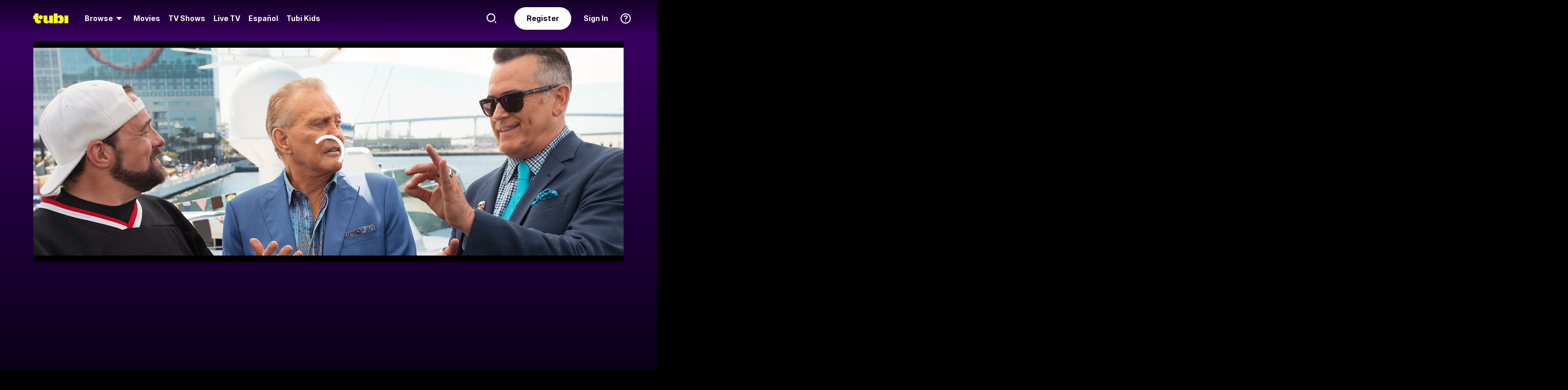

--- FILE ---
content_type: text/html; charset=utf-8
request_url: https://tubitv.com/tv-shows/469572/s01-e01-comic-con?tracking=justwatch-feed&utm_source=justwatch-feed
body_size: 70617
content:
<!DOCTYPE html>
<html lang="en" class=""><head><meta http-equiv="x-dns-prefetch-control" content="on"/><meta http-equiv="Pragma" content="no-control"/><meta http-equiv="cache-control" content="no-cache, no-store, must-revalidate"/><meta name="charset" content="utf-8"/><meta name="viewport" content="width=device-width, initial-scale=1.0, maximum-scale=1.0, minimum-scale=1.0, user-scalable=no"/><link rel="manifest" href="/manifest.json"/><link crossorigin="anonymous" rel="preconnect" href="//md0.tubitv.com"/><link crossorigin="anonymous" rel="preconnect" href="//mcdn.tubitv.com"/><link crossorigin="anonymous" rel="dns-prefetch" href="//md0.tubitv.com"/><link crossorigin="anonymous" rel="dns-prefetch" href="//mcdn.tubitv.com"/><link crossorigin="anonymous" rel="dns-prefetch" href="//config-hub-cdn.production-public.tubi.io"/><link crossorigin="anonymous" rel="dns-prefetch" href="//popper-engine.production-public.tubi.io"/><link crossorigin="anonymous" rel="dns-prefetch" href="//www.googletagmanager.com"/><link crossorigin="anonymous" rel="dns-prefetch" href="//canvas.tubitv.com"/><link crossorigin="anonymous" rel="dns-prefetch" href="//canvas-bridge.tubitv.com"/><link crossorigin="anonymous" rel="dns-prefetch" href="//canvas-bridge02.tubitv.com"/><link media="screen" rel="stylesheet" href="//md0.tubitv.com/web-k8s/dist/main.c2126583.css"/><link rel="preload" as="font" type="font/woff2" crossorigin="anonymous" href="//md0.tubitv.com/web-k8s/dist/9c1163dc5cc2.woff2"/><link rel="preload" as="font" type="font/woff2" crossorigin="anonymous" href="//md0.tubitv.com/web-k8s/dist/c3c9f10a4dbf.woff2"/><link rel="preload" as="font" type="font/woff2" crossorigin="anonymous" href="//md0.tubitv.com/web-k8s/dist/fad5c462fac3.woff2"/><link rel="prefetch" href="//md0.tubitv.com/web-k8s/dist/web-video.7bc14f63.chunk.js" as="script"/><title data-rh="true">Watch Geeking Out S01:E01 - Comic-Con ® - Free TV Shows | Tubi</title><meta data-rh="true" name="robots" content="index, follow, max-image-preview:large"/><meta data-rh="true" name="theme-color" content="#10141F"/><meta data-rh="true" name="apple-itunes-app" content="app-id=886445756"/><meta data-rh="true" property="al:android:app_name" content="Tubi"/><meta data-rh="true" property="al:android:package" content="com.tubitv"/><meta data-rh="true" property="al:ios:app_name" content="Tubi"/><meta data-rh="true" property="al:ios:app_store_id" content="886445756"/><meta data-rh="true" property="fb:pages" content="639252129456075"/><meta data-rh="true" name="msapplication-TileColor" content="#10141F"/><meta data-rh="true" name="msapplication-TileImage" content="//mcdn.tubitv.com/web/mstile-144x144.png"/><meta data-rh="true" property="og:image:alt" content="Tubi logo; Tubi text with orange background"/><meta data-rh="true" property="og:locale" content="en_US"/><meta data-rh="true" property="twitter:creator" content="@TubiTV"/><meta data-rh="true" property="twitter:creator:id" content="2363630702"/><meta data-rh="true" property="twitter:site" content="@TubiTV"/><meta data-rh="true" name="keywords" content="Geeking Out S01:E01 - Comic-Con ®, Free TV, Full TV shows, TV episodes, Streaming TV, HD TV, Full length TV Episodes"/><meta data-rh="true" name="description" content="Watch Geeking Out Season 1 Episode 1 Comic-Con ® Free Online. From Comic-Con (R), industry experts, stars and fans discuss all that&#x27;s exploding in the world of geek. Hosted by Kevin Smith and Greg Grunberg."/><meta data-rh="true" property="og:title" content="Geeking Out S01:E01 - Comic-Con ®"/><meta data-rh="true" property="og:site_name" content="Tubi"/><meta data-rh="true" property="og:image" content="https://canvas-lb.tubitv.com/opts/GHrfmdUaeDUHIA==/1a89b9f7-cf49-4a07-9d87-a356f9974c5a/CJgDEMcEOgUxLjEuOA=="/><meta data-rh="true" property="og:image:width" content="226px"/><meta data-rh="true" property="og:image:height" content="325px"/><meta data-rh="true" property="og:url" content="https://tubitv.com/tv-shows/469572/s01-e01-comic-con"/><meta data-rh="true" property="og:type" content="video.episode"/><meta data-rh="true" property="og:description" content="From Comic-Con (R), industry experts, stars and fans discuss all that&#x27;s exploding in the world of geek. Hosted by Kevin Smith and Greg Grunberg."/><meta data-rh="true" property="twitter:title" content="Geeking Out S01:E01 - Comic-Con ®"/><meta data-rh="true" property="twitter:card" content="summary"/><meta data-rh="true" property="twitter:description" content="From Comic-Con (R), industry experts, stars and fans discuss all that&#x27;s exploding in the world of geek. Hosted by Kevin Smith and Greg Grunberg."/><meta data-rh="true" property="twitter:image" content="https://canvas-lb.tubitv.com/opts/GHrfmdUaeDUHIA==/1a89b9f7-cf49-4a07-9d87-a356f9974c5a/CJgDEMcEOgUxLjEuOA=="/><meta data-rh="true" property="al:android:url" content="tubitv://media-details?contentType=series&amp;contentId=469572&amp;deviceId=880ea32d-c7e6-48cb-863e-dfc09f844118&amp;utm_campaign=applink&amp;utm_medium=mobile_web&amp;utm_source=fbapplink&amp;utm_content=469572"/><meta data-rh="true" property="al:web:url" content="https://tubitv.com/tv-shows/469572/s01-e01-comic-con"/><meta data-rh="true" property="al:ios:url" content="http://link.tubi.tv/a/key_live_engWioqI5aBmxG8T9gTYCdiorCj8H2Th?channel=mobile_web&amp;feature=mobile_web&amp;contentType=series&amp;contentId=3704&amp;action=media-details&amp;%24desktop_url=https%3A%2F%2Ftubitv.com%2Ftv-shows%2F469572%2Fs01-e01-comic-con&amp;%24android_deeplink_path=media-details%3FcontentType%3Dseries%26contentId%3D3704%26utm_campaign%3Dapplink%26utm_medium%3Dmobile_web%26utm_source%3Dfbapplink%26utm_content%3D3704&amp;%24deeplink_path=media-details%3FcontentType%3Dseries%26contentId%3D3704%26utm_campaign%3Dapplink%26utm_medium%3Dmobile_web%26utm_source%3Dfbapplink%26utm_content%3D3704"/><link data-rh="true" rel="apple-touch-icon" href="//mcdn.tubitv.com/web/apple-touch-icon.png"/><link data-rh="true" rel="icon" href="/favicon.ico?v=1"/><link data-rh="true" rel="publisher" href="https://plus.google.com/117903155856357609216"/><link data-rh="true" rel="canonical" href="https://tubitv.com/tv-shows/469572/s01-e01-comic-con"/><link data-rh="true" rel="alternate" href="https://tubitv.com/tv-shows/469572/s01-e01-comic-con" hrefLang="en-us"/><link data-rh="true" rel="alternate" href="https://tubitv.com/es-us/tv-shows/469572/s01-e01-comic-con" hrefLang="es-us"/><link data-rh="true" rel="alternate" href="https://tubitv.com/es-mx/tv-shows/469572/s01-e01-comic-con" hrefLang="es-mx"/><link data-rh="true" rel="alternate" href="https://tubitv.com/fr-ca/tv-shows/469572/s01-e01-comic-con" hrefLang="fr-ca"/><link data-rh="true" rel="alternate" href="https://tubitv.com/en-au/tv-shows/469572/s01-e01-comic-con" hrefLang="en-au"/><link data-rh="true" rel="alternate" href="https://tubitv.com/en-gb/tv-shows/469572/s01-e01-comic-con" hrefLang="en-gb"/><link data-rh="true" rel="alternate" href="https://tubitv.com/tv-shows/469572/s01-e01-comic-con" hrefLang="x-default"/><link data-rh="true" rel="preload" as="image" href="//canvas-lb.tubitv.com/opts/SDthccS62aJBMQ==/13af4fd6-6712-4175-9733-ff8e2e1d20ed/CIAPEKQFOgUxLjEuOA==" fetchPriority="high"/><script data-rh="true" type="application/ld+json">{"@context":"https://schema.org","@graph":[{"@id":"https://tubitv.com/tv-shows/469572/s01-e01-comic-con#video","@type":"TVEpisode","name":"S01:E01 - Comic-Con ®","url":"https://tubitv.com/tv-shows/469572/s01-e01-comic-con","keywords":["Watch S01:e01 - Comic-Con online","Watch S01:e01 - Comic-Con free","Watch S01:e01 - Comic-Con online for free","Watch S01:e01 - Comic-Con free streaming","Watch S01:e01 - Comic-Con on Tubi","Stream S01:e01 - Comic-Con on Tubi"],"description":"From Comic-Con (R), industry experts, stars and fans discuss all that's exploding in the world of geek. Hosted by Kevin Smith and Greg Grunberg.","dateCreated":"2016-01-01T00:00:00.000Z","releasedEvent":{"startDate":"2016-01-01T00:00:00.000Z","@type":"PublicationEvent","location":{"@type":"Country","name":"United States"}},"duration":"PT21M6S","genre":["Reality","Lifestyle"],"contentRating":"TV-14","actor":[{"@type":"Person","name":"Kevin Smith","url":"https://tubitv.com/person/f33157/kevin-smith"},{"@type":"Person","name":"Greg Grunberg","url":"https://tubitv.com/person/27aa57/greg-grunberg"},{"@type":"Person","name":"Tiffany Smith","url":"https://tubitv.com/person/cca32e/tiffany-smith"}],"image":{"@type":"ImageObject","url":"https://canvas-lb.tubitv.com/opts/GHrfmdUaeDUHIA==/1a89b9f7-cf49-4a07-9d87-a356f9974c5a/CJgDEMcEOgUxLjEuOA=="},"potentialAction":{"@type":"WatchAction","target":[{"@type":"EntryPoint","urlTemplate":"https://tubitv.com/tv-shows/469572/s01-e01-comic-con","inLanguage":"en","actionPlatform":["http://schema.org/DesktopWebPlatform","http://schema.org/MobileWebPlatform","http://schema.org/AndroidPlatform"]},{"@type":"EntryPoint","urlTemplate":"android-app://com.tubitv/media-playback?contentId=469572&contentType=video&campaign=watchAction&utm_campaign=watchAction&utm_source=androidPlayGuide&utm_medium=web&utm_content=content","inLanguage":"en","actionPlatform":"http://schema.org/AndroidPlatform"}],"expectsAcceptanceOf":{"@type":"Offer","name":"Tubi","seller":{"@type":"Organization","name":"Tubi, Inc.","sameAs":"https://tubitv.com/"},"eligibleRegion":{"@type":"Country","name":"US"}}}},{"@id":"https://tubitv.com/tv-shows/469572/s01-e01-comic-con#videoObject","@type":"VideoObject","name":"Geeking Out S01:E01 - Comic-Con ®","description":"From Comic-Con (R), industry experts, stars and fans discuss all that's exploding in the world of geek. Hosted by Kevin Smith and Greg Grunberg.","duration":"PT21M6S","uploadDate":"2019-03-01T00:00:00.000Z","thumbnailUrl":"https://canvas-lb.tubitv.com/opts/lQjljV-XemrGfQ==/11daa49a-d5c1-4001-adc0-7f3191cad257/CNcHEKgEOgUxLjEuOA=="}]}</script><script data-rh="true" type="application/ld+json">{"@context":"https://schema.org","@id":"469572","@type":"TVEpisode","name":"S01:E01 - Comic-Con ®","url":"https://tubitv.com/tv-shows/469572/s01-e01-comic-con","keywords":["Watch S01:e01 - Comic-Con online","Watch S01:e01 - Comic-Con free","Watch S01:e01 - Comic-Con online for free","Watch S01:e01 - Comic-Con free streaming","Watch S01:e01 - Comic-Con on Tubi","Stream S01:e01 - Comic-Con on Tubi"],"description":"From Comic-Con (R), industry experts, stars and fans discuss all that's exploding in the world of geek. Hosted by Kevin Smith and Greg Grunberg.","dateCreated":"2016-01-01T00:00:00.000Z","releasedEvent":{"startDate":"2016-01-01T00:00:00.000Z","@type":"PublicationEvent","location":{"@type":"Country","name":"United States"}},"duration":"PT21M6S","genre":["Reality","Lifestyle"],"contentRating":"TV-14","actor":[{"@type":"Person","name":"Kevin Smith","url":"https://tubitv.com/person/f33157/kevin-smith"},{"@type":"Person","name":"Greg Grunberg","url":"https://tubitv.com/person/27aa57/greg-grunberg"},{"@type":"Person","name":"Tiffany Smith","url":"https://tubitv.com/person/cca32e/tiffany-smith"}],"image":{"@type":"ImageObject","url":"https://canvas-lb.tubitv.com/opts/GHrfmdUaeDUHIA==/1a89b9f7-cf49-4a07-9d87-a356f9974c5a/CJgDEMcEOgUxLjEuOA=="},"potentialAction":{"@type":"WatchAction","target":[{"@type":"EntryPoint","urlTemplate":"https://tubitv.com/tv-shows/469572/s01-e01-comic-con","inLanguage":"en","actionPlatform":["http://schema.org/DesktopWebPlatform","http://schema.org/MobileWebPlatform","http://schema.org/AndroidPlatform"]},{"@type":"EntryPoint","urlTemplate":"android-app://com.tubitv/media-playback?contentId=469572&contentType=video&campaign=watchAction&utm_campaign=watchAction&utm_source=androidPlayGuide&utm_medium=web&utm_content=content","inLanguage":"en","actionPlatform":"http://schema.org/AndroidPlatform"}],"expectsAcceptanceOf":{"@type":"Offer","name":"Tubi","seller":{"@type":"Organization","name":"Tubi, Inc.","sameAs":"https://tubitv.com/"},"eligibleRegion":{"@type":"Country","name":"US"}}}}</script><script data-rh="true" type="application/ld+json">{"@context":"https://schema.org","@type":"VideoObject","name":"Geeking Out S01:E01 - Comic-Con ®","description":"From Comic-Con (R), industry experts, stars and fans discuss all that's exploding in the world of geek. Hosted by Kevin Smith and Greg Grunberg.","duration":"PT21M6S","uploadDate":"2019-03-01T00:00:00.000Z","thumbnailUrl":"https://canvas-lb.tubitv.com/opts/lQjljV-XemrGfQ==/11daa49a-d5c1-4001-adc0-7f3191cad257/CNcHEKgEOgUxLjEuOA=="}</script></head><body style="background:black;margin:0" class=""><div id="content" style="outline:none"><div class="defaultDarkTheme"><div id="app" class="FCmbE new-typography"><div class="g5L2R"><div class="kRi99"></div></div><div class="tnutt"><nav class="CKsNf j5TPK lK4Tx"><div class="vMAAH"><div class="axf8O"><div class="t6vaH"><div class="Ifa5M"><svg xmlns="http://www.w3.org/2000/svg" width="1em" height="1em" fill="none" data-test-id="icons-menu" viewBox="0 0 24 24" role="img"><title>Menu Icon</title><path fill="currentColor" d="M20 8H4a1 1 0 0 1 0-2h16a1 1 0 1 1 0 2M20 18H4a1 1 0 0 1 0-2h16a1 1 0 1 1 0 2M20 13H4a1 1 0 0 1 0-2h16a1 1 0 1 1 0 2"></path></svg></div></div><a data-path="/" href="/"><svg fill="none" xmlns="http://www.w3.org/2000/svg" class="Z0g3x XLiXu yb69r j1Cm5" preserveAspectRatio="xMidYMid meet" style="fill:currentcolor" viewBox="0 0 139 40" role="img"><title>Tubi logo</title><path fill-rule="evenodd" clip-rule="evenodd" d="M96.7005 38.8629V34.5064C99.0123 37.6771 103.11 39.817 107.9 39.817C116.442 39.817 121.102 34.2794 121.102 23.2203C121.102 13.2958 115.932 6.66991 108.163 6.66991C103.23 6.66991 99.179 8.68038 96.7005 11.9294V-0.000732422H81.2107V38.8629H96.7005ZM105.795 23.7189C105.795 28.5117 103.841 31.1055 101 31.1055C98.1851 31.1055 96.1522 28.4846 96.1522 23.7189C96.1522 18.9532 98.1338 16.3035 101 16.3035C103.867 16.3035 105.795 18.9261 105.795 23.7189ZM40.192 8.25869V29.1096C40.192 36.2661 44.5542 39.7724 51.512 39.7724C57.0638 39.7724 60.9242 37.4759 63.26 33.6068V38.8775H78.2962V8.25869H62.8063V26.4503C62.8063 29.303 60.804 30.4633 58.9459 30.4633C57.0878 30.4633 55.6578 29.351 55.6578 26.6677V8.25869H40.192ZM123.536 8.25869H139.001V38.8136H123.536V8.25869ZM37.9492 14.8986C37.9492 19.4247 34.2685 23.0939 29.7281 23.0939C25.1878 23.0939 21.5071 19.4247 21.5071 14.8986C21.5071 10.3725 25.1878 6.70331 29.7281 6.70331C34.2685 6.70331 37.9492 10.3725 37.9492 14.8986ZM20.2068 6.59991H20.2075V22.0538C20.2354 25.8363 22.1034 27.4057 25.8615 27.4057C27.1633 27.4057 28.9092 27.0973 29.7556 26.4452V37.629C26.91 39.0338 24.7201 39.8169 20.8612 39.8169C20.8612 39.8169 20.4641 39.8203 19.817 39.7824L19.8019 39.8189C10.4521 39.8189 5.26266 33.8227 5.42619 24.2594V21.5392H0.000976562V8.25869H5.32936V-0.000732422H20.2068V6.59991Z" fill="currentcolor"></path></svg></a><div role="menubar" class="VU3vG QICvq"><button class="XVtXO qmpj2" aria-expanded="false" aria-haspopup="true" aria-label="Browse" role="menuitem"><span>Browse</span><svg xmlns="http://www.w3.org/2000/svg" width="1em" height="1em" fill="none" data-test-id="icons-arrowhead-down" viewBox="0 0 24 24" role="img" aria-hidden="true"><title>Arrowhead Down Icon</title><path fill="currentColor" d="M12.516 14.766a.686.686 0 0 1-1.032 0l-2.365-2.6-1.96-2.153C6.82 9.64 7.06 9 7.542 9h8.918c.481 0 .722.64.382 1.013l-1.96 2.153-2.365 2.6"></path></svg></button><div class="hQhcT mhSku wefm7 ZV5K4 u7GyY" style="height:732px"><div class="Urwr1">Browse<div><svg xmlns="http://www.w3.org/2000/svg" width="1em" height="1em" fill="none" data-test-id="icons-close" viewBox="0 0 24 24" role="img"><title>Close Icon</title><path fill="currentColor" d="M12 2C6.477 2 2 6.477 2 12s4.477 10 10 10 10-4.477 10-10S17.523 2 12 2m3.961 12.547a.999.999 0 1 1-1.414 1.414L12 13.414l-2.559 2.559a.997.997 0 0 1-1.414 0 .999.999 0 0 1 0-1.414L10.586 12 8.05 9.464A.999.999 0 1 1 9.464 8.05L12 10.586l2.513-2.513a.999.999 0 1 1 1.414 1.414L13.414 12z"></path></svg></div></div><div class="Hi_GL" style="height:730px;width:300px"><div class="dE7FA">Popular</div><div class="le4L7" style="max-height:636px"><a title="Adventure Has No Limits" class="RBwYn" href="/category/adventure_has_no_limits">Adventure Has No Limits</a><a title="Creatorverse" class="RBwYn" href="/category/creators">Creatorverse</a><a title="Featured" class="RBwYn" href="/category/featured">Featured</a><a title="For Detroit, By Detroit" class="RBwYn" href="/category/for_detroit_by_detroit">For Detroit, By Detroit</a><a title="Leaving Soon" class="RBwYn" href="/category/leaving_soon">Leaving Soon</a><a title="Most Liked" class="RBwYn" href="/category/most_liked">Most Liked</a><a title="Most Popular" class="RBwYn" href="/category/most_popular">Most Popular</a><a title="Most Popular Horror" class="RBwYn" href="/category/most_popular_horror">Most Popular Horror</a><a title="New Releases" class="RBwYn" href="/category/new_releases">New Releases</a><a title="Recently Added" class="RBwYn" href="/category/recently_added">Recently Added</a><a title="Recommended" class="RBwYn" href="/category/recommended_for_you">Recommended</a><a title="Recommended TV" class="RBwYn" href="/category/recommended_tv">Recommended TV</a><a title="Staff Picks" class="RBwYn" href="/category/staff_picks">Staff Picks</a><a title="Star Picks: Chase Hudson &amp; Sara Waisglass" class="RBwYn" href="/category/star_picks_htlapc">Star Picks: Chase Hudson &amp; Sara Waisglass</a><a title="Top Searched" class="RBwYn" href="/category/top_searched">Top Searched</a><a title="Trending Now" class="RBwYn" href="/category/trending">Trending Now</a><a title="Tubi Originals" class="RBwYn" href="/category/tubi_originals">Tubi Originals</a><a title="Tubi x Kickstarter: FilmStream Collective
" class="RBwYn" href="/category/tubi_kickstarter_filmstream_collective">Tubi x Kickstarter: FilmStream Collective
</a></div></div><div class="Hi_GL" style="height:730px;width:430px"><div class="dE7FA">Genres</div><div class="le4L7" style="max-height:636px"><a title="Action" class="RBwYn rCXMv" href="/category/action">Action</a><a title="Adult Animation" class="RBwYn rCXMv" href="/category/adult_animation">Adult Animation</a><a title="Anime" class="RBwYn rCXMv" href="/category/anime">Anime</a><a title="Arthouse Films" class="RBwYn rCXMv" href="/category/art_house">Arthouse Films</a><a title="Based on True Events" class="RBwYn rCXMv" href="/category/based_on_true_events">Based on True Events</a><a title="Classic TV &amp; Movies" class="RBwYn rCXMv" href="/category/classics">Classic TV &amp; Movies</a><a title="Comedy" class="RBwYn rCXMv" href="/category/comedy">Comedy</a><a title="Crime TV" class="RBwYn rCXMv" href="/category/crime_tv">Crime TV</a><a title="Documentaries" class="RBwYn rCXMv" href="/category/documentary">Documentaries</a><a title="Docuseries" class="RBwYn rCXMv" href="/category/docuseries">Docuseries</a><a title="Drama" class="RBwYn rCXMv" href="/category/drama">Drama</a><a title="Edgy Comedy" class="RBwYn rCXMv" href="/category/adult_comedy">Edgy Comedy</a><a title="Family Series" class="RBwYn rCXMv" href="/category/family_series">Family Series</a><a title="Family Watch Party" class="RBwYn rCXMv" href="/category/family_movies">Family Watch Party</a><a title="Film Noir" class="RBwYn rCXMv" href="/category/film_noir">Film Noir</a><a title="Foreign Films" class="RBwYn rCXMv" href="/category/foreign_films">Foreign Films</a><a title="Foreign TV" class="RBwYn rCXMv" href="/category/foreign_language_tv">Foreign TV</a><a title="Have a Little Faith" class="RBwYn rCXMv" href="/category/faith_and_spirituality">Have a Little Faith</a><a title="Heist Films" class="RBwYn rCXMv" href="/category/heist_films">Heist Films</a><a title="Home &amp; Garden" class="RBwYn rCXMv" href="/category/home_and_garden">Home &amp; Garden</a><a title="Horror " class="RBwYn rCXMv" href="/category/horror">Horror </a><a title="Indie Movies" class="RBwYn rCXMv" href="/category/indie_films">Indie Movies</a><a title="Italian Horror &amp; Giallo" class="RBwYn rCXMv" href="/category/italian_horror_giallo">Italian Horror &amp; Giallo</a><a title="Killer Thrillers" class="RBwYn rCXMv" href="/category/killer_thrillers">Killer Thrillers</a><a title="LGBTQ+ Storytelling" class="RBwYn rCXMv" href="/category/lgbt">LGBTQ+ Storytelling</a><a title="Lifestyle" class="RBwYn rCXMv" href="/category/lifestyle_tv">Lifestyle</a><a title="Martial Arts" class="RBwYn rCXMv" href="/category/martial_arts">Martial Arts</a><a title="Music &amp; Concerts" class="RBwYn rCXMv" href="/category/music_musicals">Music &amp; Concerts</a><a title="Mystery" class="RBwYn rCXMv" href="/category/mystery">Mystery</a><a title="Myths &amp; Legends" class="RBwYn rCXMv" href="/category/myths_and_legends">Myths &amp; Legends</a><a title="Real Talk" class="RBwYn rCXMv" href="/category/real_talk">Real Talk</a><a title="Reality TV" class="RBwYn rCXMv" href="/category/reality_tv">Reality TV</a><a title="Romance" class="RBwYn rCXMv" href="/category/romance">Romance</a><a title="Sci-fi &amp; Fantasy" class="RBwYn rCXMv" href="/category/sci_fi_and_fantasy">Sci-fi &amp; Fantasy</a><a title="Slashers" class="RBwYn rCXMv" href="/category/slashers">Slashers</a><a title="Spanish Language" class="RBwYn rCXMv" href="/category/spanish_language">Spanish Language</a><a title="Sports Stories" class="RBwYn rCXMv" href="/category/sports_movies_and_tv">Sports Stories</a><a title="Spy Movies" class="RBwYn rCXMv" href="/category/spy_movies">Spy Movies</a><a title="Stand Up Comedy" class="RBwYn rCXMv" href="/category/stand_up_comedy">Stand Up Comedy</a><a title="Sword &amp; Sorcery" class="RBwYn rCXMv" href="/category/sword_and_sorcery">Sword &amp; Sorcery</a><a title="Thrillers" class="RBwYn rCXMv" href="/category/thrillers">Thrillers</a><a title="Travel" class="RBwYn rCXMv" href="/category/travel">Travel</a><a title="True Crime" class="RBwYn rCXMv" href="/category/true_crime">True Crime</a><a title="TV Comedies" class="RBwYn rCXMv" href="/category/tv_comedies">TV Comedies</a><a title="TV Dramas" class="RBwYn rCXMv" href="/category/tv_dramas">TV Dramas</a><a title="Westerns" class="RBwYn rCXMv" href="/category/westerns">Westerns</a></div></div><div class="Hi_GL" style="height:730px;width:230px"><div class="dE7FA">Collections</div><div class="le4L7" style="max-height:636px"><a title="Actors Turned Directors" class="RBwYn" href="/category/actors_turned_directors">Actors Turned Directors</a><a title="Asian American Voices" class="RBwYn" href="/category/asian_american_voices">Asian American Voices</a><a title="Audio Description" class="RBwYn" href="/category/audio_description">Audio Description</a><a title="Awards Season All-Stars" class="RBwYn" href="/category/awards_season_all_stars">Awards Season All-Stars</a><a title="Based on a Book" class="RBwYn" href="/category/based_on">Based on a Book</a><a title="Black Love, No Filter" class="RBwYn" href="/category/black_romance">Black Love, No Filter</a><a title="Black Storytelling" class="RBwYn" href="/category/black_cinema">Black Storytelling</a><a title="Black Storytelling By Tubi" class="RBwYn" href="/category/black_cinema_by_tubi">Black Storytelling By Tubi</a><a title="Blast From Awards Past" class="RBwYn" href="/category/award_winners_and_nominees">Blast From Awards Past</a><a title="Bollywood Dreams" class="RBwYn" href="/category/bollywood">Bollywood Dreams</a><a title="British Crime TV" class="RBwYn" href="/category/british_crime_tv">British Crime TV</a><a title="Campus Couples" class="RBwYn" href="/category/campus_couple">Campus Couples</a><a title="Cancelled Too Soon" class="RBwYn" href="/category/cancelled_too_soon">Cancelled Too Soon</a><a title="Cinema Speculation" class="RBwYn" href="/category/cinema_speculation">Cinema Speculation</a><a title="Cult Classics" class="RBwYn" href="/category/cult_favorites">Cult Classics</a><a title="Earth Is So Last Year" class="RBwYn" href="/category/new_year_new_terrestrials">Earth Is So Last Year</a><a title="Epic Sagas" class="RBwYn" href="/category/epics">Epic Sagas</a><a title="Featuring K-Idols" class="RBwYn" href="/category/featuring_k_idols">Featuring K-Idols</a><a title="For the Cinephiles" class="RBwYn" href="/category/for_the_cinephiles">For the Cinephiles</a><a title="Franchise Fever" class="RBwYn" href="/category/franchise_fever">Franchise Fever</a><a title="Gangster Movies" class="RBwYn" href="/category/gangster_films">Gangster Movies</a><a title="Indie Darlings" class="RBwYn" href="/category/indie_darlings">Indie Darlings</a><a title="K-Drama &amp; Beyond" class="RBwYn" href="/category/k_drama">K-Drama &amp; Beyond</a><a title="Korean Horror" class="RBwYn" href="/category/korean_horror">Korean Horror</a><a title="Modern Classics" class="RBwYn" href="/category/modern_classics">Modern Classics</a><a title="Movie Night" class="RBwYn" href="/category/movie_night">Movie Night</a><a title="New Year, Full Slay" class="RBwYn" href="/category/new_year_full_slay">New Year, Full Slay</a><a title="New-stalgia" class="RBwYn" href="/category/newstalgia_sl">New-stalgia</a><a title="Nostalgia TV" class="RBwYn" href="/category/nostalgia_tv">Nostalgia TV</a><a title="Only Free on Tubi" class="RBwYn" href="/category/tubi_exclusive">Only Free on Tubi</a><a title="Plot Twists &amp; Curveballs" class="RBwYn" href="/category/plot_twists_and_curveballs">Plot Twists &amp; Curveballs</a><a title="Political Scandals &amp; Controversy" class="RBwYn" href="/category/political_scandals">Political Scandals &amp; Controversy</a><a title="Series Spotlight" class="RBwYn" href="/category/series_spotlight">Series Spotlight</a><a title="Starring LA " class="RBwYn" href="/category/city_as_character_la">Starring LA </a><a title="True Crime Headlines" class="RBwYn" href="/category/true_crime_headlines">True Crime Headlines</a><a title="Tubi&#x27;s Most Popular 2025" class="RBwYn" href="/category/tubis_most_popular_2025">Tubi&#x27;s Most Popular 2025</a><a title="Weekly Watchlist" class="RBwYn" href="/category/weekly_watchlist">Weekly Watchlist</a></div></div><div class="Hi_GL" style="height:730px;width:210px"><div class="dE7FA">Networks</div><div class="le4L7" style="max-height:636px"><a title="A&amp;E" class="RBwYn" href="/networks/aetv">A&amp;E</a><a title="Complex Networks" class="RBwYn" href="/networks/complexnetworks">Complex Networks</a><a title="CONtv" class="RBwYn" href="/networks/contv">CONtv</a><a title="Docurama" class="RBwYn" href="/networks/docurama">Docurama</a><a title="Dove Channel" class="RBwYn" href="/networks/dovechannel">Dove Channel</a><a title="DUST" class="RBwYn" href="/networks/dust">DUST</a><a title="FilmRise" class="RBwYn" href="/networks/filmriseclassictv">FilmRise</a><a title="FOX" class="RBwYn" href="/networks/fox">FOX</a><a title="FOX SOUL" class="RBwYn" href="/networks/fox_soul">FOX SOUL</a><a title="FOX Sports" class="RBwYn" href="/networks/fox_sports">FOX Sports</a><a title="Full Moon Features" class="RBwYn" href="/networks/full_moon_features">Full Moon Features</a><a title="Hallmark" class="RBwYn" href="/networks/hallmark">Hallmark</a><a title="K-Content by CJ ENM" class="RBwYn" href="/networks/cj_enm">K-Content by CJ ENM</a><a title="Lifetime" class="RBwYn" href="/networks/lifetime">Lifetime</a><a title="LOL! Network" class="RBwYn" href="/networks/lol_network">LOL! Network</a><a title="Shout! Factory TV" class="RBwYn" href="/networks/shoutfactorytv">Shout! Factory TV</a><a title="So...Real" class="RBwYn" href="/networks/so_real">So...Real</a><a title="TMZ Presents" class="RBwYn" href="/networks/tmz">TMZ Presents</a><a title="TV One" class="RBwYn" href="/networks/tvone">TV One</a><a title="UNINTERRUPTED" class="RBwYn" href="/networks/uninterrupted">UNINTERRUPTED</a></div></div></div><button class="XVtXO" role="menuitem" aria-label="Movies"><a data-path="/movies" aria-hidden="true" tabindex="-1" href="/movies">Movies</a></button><button class="XVtXO" role="menuitem" aria-label="TV Shows"><a data-path="/tv-shows" aria-hidden="true" tabindex="-1" href="/tv-shows">TV Shows</a></button><button class="XWAvF XVtXO" role="menuitem" aria-label="Live TV"><a data-path="/live" aria-hidden="true" tabindex="-1" href="/live">Live TV</a></button><button class="XVtXO" role="menuitem">Español</button><button class="XVtXO" role="menuitem">Tubi Kids</button></div></div><div class="axf8O vMHVV"><div class="h4JKi"><svg xmlns="http://www.w3.org/2000/svg" width="1em" height="1em" fill="none" data-test-id="icons-help" viewBox="0 0 24 24" role="img" class="Da8Fz"><title>Help Icon</title><path fill="currentColor" d="M12 2.007c-5.514 0-10 4.486-10 10s4.486 10 10 10 10-4.486 10-10-4.486-10-10-10Zm0 18c-4.411 0-8-3.589-8-8s3.589-8 8-8 8 3.589 8 8-3.589 8-8 8"></path><path fill="currentColor" d="M12.464 11.133c.853-.668 1.327-1.09 1.327-1.863 0-.861-.765-1.433-1.731-1.433-.844 0-1.424.325-1.846 1.046-.273.36-.484.527-.853.527-.553 0-.861-.395-.861-.879 0-.58.343-1.195.87-1.661.642-.545 1.6-.87 2.848-.87 2.312 0 3.809 1.249 3.809 3.209 0 1.362-.636 2.065-1.761 2.899-.853.65-1.143.958-1.345 1.696-.22.519-.448.87-1.063.87-.642 0-.993-.422-.993-.984-.001-1.037.412-1.626 1.599-2.557M12 18a1 1 0 1 0 0-2 1 1 0 0 0 0 2"></path></svg><div class="reETb"><div class="AOdY1"><a class="ghV21" href="/help-center">Help Center</a><a class="ghV21" href="/static/terms">Terms of Use</a><a class="ghV21" href="/static/privacy">Privacy Policy</a><a class="ghV21" href="/static/support">Contact Support</a></div></div></div><a class="Ofxs1" href="/login?redirect=/tv-shows/469572/s01-e01-comic-con">Sign In</a><a class="Es0hd" href="/signup?redirect=/tv-shows/469572/s01-e01-comic-con">Register</a><div class="gbpT2 v3V2b"><svg xmlns="http://www.w3.org/2000/svg" width="1em" height="1em" fill="none" data-test-id="icons-search" viewBox="0 0 24 24" role="img" class="Geh0E"><title>Search Icon</title><path fill="currentColor" fill-rule="evenodd" d="M2 10.5a8.5 8.5 0 1 1 17.001.001A8.5 8.5 0 0 1 2 10.5m2.125 0a6.382 6.382 0 0 0 6.375 6.375 6.382 6.382 0 0 0 6.375-6.375A6.382 6.382 0 0 0 10.5 4.125 6.382 6.382 0 0 0 4.125 10.5" clip-rule="evenodd"></path><path fill="currentColor" d="m18.636 17.214 2.072 2.08a1 1 0 1 1-1.417 1.412l-2.072-2.08z"></path></svg><form class="GV1Rn"><input class="W2l7v" required="" type="search" placeholder="Find movies, TV shows and more" value=""/></form></div></div></div></nav><div><div class="rjiTB"><div class="dQhZw Le3zO"><div class="VPkoh cCMND"><div class="W9F1c" data-component="PlayerArea"><section class="ywUIB _ldbK"><div class="vFuUs"><img src="//canvas-lb.tubitv.com/opts/SDthccS62aJBMQ==/13af4fd6-6712-4175-9733-ff8e2e1d20ed/CIAPEKQFOgUxLjEuOA==" class="ramSx" title="Placeholder Image"/><svg class="web-spinner Fo1A1 web-spinner--sm" viewBox="0 0 40 40" preserveAspectRatio="xMidYMid meet" xmlns="http://www.w3.org/2000/svg" role="img"><title>Web UI Spinner</title><path class="web-spinner__path" d="M 20 20 m 18, 0 a 18,18 0 1,0 -36,0" transform="rotate(-45 20 20)"></path></svg></div></section></div></div><div class="zHQGA"><div class="OpEE9"><div data-test-id="web-ui-grid-container" class="web-grid-container wEHu5"><div data-test-id="web-ui-grid-item" class="web-col web-col--1-5"><div class="Foi1U X2Urc"><div class="web-poster"><div class="web-poster__image-container"><img class="web-poster__image-element" src="//canvas-lb.tubitv.com/opts/gPWdhI0AH5ccuA==/6b5f6f72-93f1-43ec-bfa2-d1b1ea4f944e/CJgDEMcEOgUxLjEuOA==" srcSet="" alt="S01:E01 - Comic-Con ®" role="img"/></div><div class="web-poster__progress"><div class="web-poster__progress-elapsed" style="width:NaN%"></div></div></div><div class="d3O8W"><div class="ar4AE"><div class="WmxLf"></div></div><button data-test-id="web-ui-web-button" class="web-button mCeMU ecef4 web-button--tertiary"><div class="web-button__content" style="text-align:center">Add to My List</div></button><div class="ar4AE"><div class="XByGK"><button data-test-id="web-ui-web-button" class="web-button H5RWw web-button--tertiary"><div class="web-button__content" style="text-align:center">Share</div></button></div><div class="un53Z"><button data-test-id="web-ui-web-button" class="web-button XykWo web-button--tertiary web-button--has-icon web-button--has-icon-no-content"><svg xmlns="http://www.w3.org/2000/svg" width="1em" height="1em" fill="none" viewBox="0 0 24 24" role="img" class="web-button__icon web-button__icon--no-content web-button__icon--size-large"><path fill="currentColor" fill-rule="evenodd" d="M9 12a1 1 0 1 0-2 0 1 1 0 0 0 2 0m3-1a1 1 0 1 1 0 2 1 1 0 0 1 0-2m4 0a1 1 0 1 1 0 2 1 1 0 0 1 0-2" clip-rule="evenodd"></path></svg></button></div></div></div></div></div><div data-test-id="web-ui-grid-item" class="web-col web-col--sm-12 web-col--lg-4-5"><div class="fq7Lz"><h1 class="c1jX9">Geeking Out</h1><h2 class="WMff3">Season 1 Episode 1 - Comic-Con ®</h2><div class="web-attributes"><div class="web-attributes__meta"><span class="web-attributes__year-duration">2016 · 22 min ·  1 Season</span><svg xmlns="http://www.w3.org/2000/svg" width="1em" height="1em" fill="none" data-test-id="icons-subtitles" viewBox="0 0 24 24" role="img" class="web-subtitles web-attributes__subtitles"><title>Subtitles Icon</title><path fill="currentColor" d="M12 12H6v2h6zM18 12h-4v2h4z"></path><path fill="currentColor" d="M21.196 4.805C20.391 4 19.354 4 17.786 4H6.214c-1.569 0-2.605 0-3.41.805C2 5.608 2 6.645 2 8.214v11.903a.501.501 0 0 0 .757.429l4.005-2.403A.997.997 0 0 1 7.277 18h10.509c1.569 0 2.605 0 3.411-.805.803-.804.803-1.841.803-3.41V8.214c0-1.569 0-2.606-.804-3.409M20 14.558c0 .961-.51 1.442-1.431 1.442H7c-.363 0-.718.099-1.029.285l-1.668 1.001A.2.2 0 0 1 4 17.114V7.442C4 6.481 4.51 6 5.431 6H18.57c.92 0 1.43.481 1.43 1.442z"></path></svg><div class="web-attributes__rating-descriptor"><div class="web-attributes__rating"><div class="web-attributes__rating-badge">TV-14</div></div><div class="web-attributes__descriptor">L V</div></div></div><div class="I3LZ_"><a class="ATag" data-test-id="atag-link" href="/category/reality_tv">Reality</a><span> · </span><a class="ATag" data-test-id="atag-link" href="/category/lifestyle_tv">Lifestyle</a></div></div></div><div class="WmSzd"><div class="Xx95I">From Comic-Con (R), industry experts, stars and fans discuss all that&#x27;s exploding in the world of geek. Hosted by Kevin Smith and Greg Grunberg.</div><div class="M7yXh xzonU"><div class="snQR8"><div><span class="FokQF">Subtitles<!-- -->: </span> <!-- -->English</div></div></div><div class="LXnxs"><div class="Em3_m"><span class="Cg14t">Starring<!-- -->:</span><span class="KJR4e"><a class="ATag" data-test-id="atag-link" href="/person/f33157/kevin-smith">Kevin Smith</a><a class="ATag" data-test-id="atag-link" href="/person/27aa57/greg-grunberg">Greg Grunberg</a><a class="ATag" data-test-id="atag-link" href="/person/cca32e/tiffany-smith">Tiffany Smith</a></span></div></div></div><div class="WSPEJ"><div class="GDHqp"><div class="web-dropdown--container"><div class="web-dropdown"><div class="web-dropdown--input" tabindex="0" role="combobox" aria-controls="web-dropdown-options" aria-expanded="false"><span class="web-dropdown--input-text">Season 1</span><svg xmlns="http://www.w3.org/2000/svg" width="1em" height="1em" fill="none" data-test-id="icons-arrowhead-down" viewBox="0 0 24 24" role="img" class="web-dropdown--arrow-icon" aria-hidden="true"><title>Arrowhead Down Icon</title><path fill="currentColor" d="M12.516 14.766a.686.686 0 0 1-1.032 0l-2.365-2.6-1.96-2.153C6.82 9.64 7.06 9 7.542 9h8.918c.481 0 .722.64.382 1.013l-1.96 2.153-2.365 2.6"></path></svg></div><ul id="web-dropdown-options" role="listbox" class="web-dropdown--options" tabindex="-1" style="display:none"><li id="web-dropdown-option-0-undefined" role="option" class="web-dropdown--option web-dropdown--option__selected" tabindex="-1" aria-selected="true">Season 1</li></ul></div></div></div><div class="web-carousel-shell"><div class="web-carousel__container"><div data-test-id="web-ui-grid-container" class="web-grid-container web-grid-container--no-margin web-carousel CT_Zj web-carousel--enable-transition" style="transform:translate3d(0px, 0, 0)"><div data-test-id="web-ui-grid-item" class="web-col web-col--6 web-col--lg-4 web-carousel__item web-carousel__item--enable-transition"><div data-test-id="web-ui-content-tile" class="web-content-tile"><div class="web-content-tile__container"><div class="web-content-tile__poster"><div class="web-poster"><div class="web-poster__image-container web-poster__image-container--landscape"><img class="web-poster__image-element" src="//canvas-lb.tubitv.com/opts/UbjucvB18LjTbQ==/4e220579-cab6-497d-9ba6-cea9b0d83872/CIAFEOgCOgUxLjEuOA==" alt="S01:E01 - Comic-Con ®" role="img"/></div></div></div><div class="web-content-tile__content-info"><div class="web-content-tile__content-digest"><a class="web-content-tile__title" href="/tv-shows/469572/s01-e01-comic-con"><h2>S01:E01 - Comic-Con ®</h2></a><div class="web-content-tile__description">From Comic-Con (R), industry experts, stars and fans discuss all that&#x27;s exploding in the world of geek. Hosted by Kevin Smith and Greg Grunberg.</div></div></div></div></div></div><div data-test-id="web-ui-grid-item" class="web-col web-col--6 web-col--lg-4 web-carousel__item web-carousel__item--enable-transition"><div data-test-id="web-ui-content-tile" class="web-content-tile"><div class="web-content-tile__container"><div class="web-content-tile__poster"><div class="web-poster"><div class="web-poster__image-container web-poster__image-container--landscape"><img class="web-poster__image-element" src="//canvas-lb.tubitv.com/opts/36s30LpTwsmVUQ==/f3f36e19-26f1-40c8-b2db-1d2a9b541033/CIAFEOgCOgUxLjEuOA==" alt="S01:E02 - Nathan Fillion / Alan Tudyk / J.J. Abrams" role="img"/></div></div></div><div class="web-content-tile__content-info"><div class="web-content-tile__content-digest"><a class="web-content-tile__title" href="/tv-shows/469571/s01-e02-nathan-fillion-alan-tudyk-j-j-abrams"><h2>S01:E02 - Nathan Fillion / Alan Tudyk / J.J. Abrams</h2></a><div class="web-content-tile__description">Kevin and Greg talk with Nathan Fillion and Alan Tudyk about their current and past projects. They later interview J.J. Abrams at Universal Studios.</div></div></div></div></div></div><div data-test-id="web-ui-grid-item" class="web-col web-col--6 web-col--lg-4 web-carousel__item web-carousel__item--enable-transition"><div data-test-id="web-ui-content-tile" class="web-content-tile"><div class="web-content-tile__container"><div class="web-content-tile__poster"><div class="web-poster"><div class="web-poster__image-container web-poster__image-container--landscape"><img class="web-poster__image-element" src="//canvas-lb.tubitv.com/opts/qA04XMGxy3Kv0Q==/4cd8f5bd-9b3e-45dc-a015-6fccda733129/CIAFEOgCOgUxLjEuOA==" alt="S01:E03 - Jeph Loeb / Charlie Cox" role="img"/></div></div></div><div class="web-content-tile__content-info"><div class="web-content-tile__content-digest"><a class="web-content-tile__title" href="/tv-shows/469570/s01-e03-jeph-loeb-charlie-cox"><h2>S01:E03 - Jeph Loeb / Charlie Cox</h2></a><div class="web-content-tile__description">Kevin and Greg talk with Jeph Loeb about overseeing Marvel&#x27;s TV properties. Kevin later interviews Charlie Cox about Daredevil.</div></div></div></div></div></div><div data-test-id="web-ui-grid-item" class="web-col web-col--6 web-col--lg-4 web-carousel__item web-carousel__item--enable-transition"><div data-test-id="web-ui-content-tile" class="web-content-tile"><div class="web-content-tile__container"><div class="web-content-tile__poster"><div class="web-poster"><div class="web-poster__image-container web-poster__image-container--landscape"><img class="web-poster__image-element" src="//canvas-lb.tubitv.com/opts/jMFlgzMq7mmWdQ==/00b13487-76e1-4914-9ae9-63100dde8cf2/CIAFEOgCOgUxLjEuOA==" alt="S01:E04 - Jim Lee / Rhett Reese / Paul Wenick" role="img"/></div></div></div><div class="web-content-tile__content-info"><div class="web-content-tile__content-digest"><a class="web-content-tile__title" href="/tv-shows/469569/s01-e04-jim-lee-rhett-reese-paul-wenick"><h2>S01:E04 - Jim Lee / Rhett Reese / Paul Wenick</h2></a><div class="web-content-tile__description">Kevin and Greg talk with the writers of Deadpool. Kevin later interviews DC Co-Publisher Jim Lee about Suicide Squad and DC&#x27;s Rebirth.</div></div></div></div></div></div><div data-test-id="web-ui-grid-item" class="web-col web-col--6 web-col--lg-4 web-carousel__item web-carousel__item--enable-transition"><div data-test-id="web-ui-content-tile" class="web-content-tile"><div class="web-content-tile__container"><div class="web-content-tile__poster"><div class="web-poster"><div class="web-poster__image-container web-poster__image-container--landscape"><img class="web-poster__image-element" src="//canvas-lb.tubitv.com/opts/2K2QbJhzqt75Gg==/f25ecb34-56be-43b8-a02e-7d2ad859a918/CIAFEOgCOgUxLjEuOA==" alt="S01:E05 - Adam Savage / the Flash / Star Trek 50th" role="img"/></div></div></div><div class="web-content-tile__content-info"><div class="web-content-tile__content-digest"><a class="web-content-tile__title" href="/tv-shows/469568/s01-e05-adam-savage-the-flash-star-trek-50th"><h2>S01:E05 - Adam Savage / the Flash / Star Trek 50th</h2></a><div class="web-content-tile__description">Greg builds a prop replica with Adam Savage. Later Kevin directs The Flash, and Tiffany, Greg and Kevin discuss Star Trek&#x27;s 50th Anniversary.</div></div></div></div></div></div><div data-test-id="web-ui-grid-item" class="web-col web-col--6 web-col--lg-4 web-carousel__item web-carousel__item--enable-transition"><div data-test-id="web-ui-content-tile" class="web-content-tile"><div class="web-content-tile__container"><div class="web-content-tile__poster"><div class="web-poster"><div class="web-poster__image-container web-poster__image-container--landscape"><img class="web-poster__image-element" src="//canvas-lb.tubitv.com/opts/mVAr89U7umoEgw==/106bab92-a939-42e1-a117-0278f99a6c5c/CIAFEOgCOgUxLjEuOA==" alt="S01:E06 - Antoine Fuqua / DC Toys / Blizzard Entertainment" role="img"/></div></div></div><div class="web-content-tile__content-info"><div class="web-content-tile__content-digest"><a class="web-content-tile__title" href="/tv-shows/469567/s01-e06-antoine-fuqua-dc-toys-blizzard-entertainment"><h2>S01:E06 - Antoine Fuqua / DC Toys / Blizzard Entertainment</h2></a><div class="web-content-tile__description">Kevin tours DC Collectibles. Later, Kevin and Greg interview Antoine Fuqua, and Tiffany explores the world of video games at Blizzard Entertainment.</div></div></div></div></div></div><div data-test-id="web-ui-grid-item" class="web-col web-col--6 web-col--lg-4 web-carousel__item web-carousel__item--enable-transition"><div data-test-id="web-ui-content-tile" class="web-content-tile"><div class="web-content-tile__container"><div class="web-content-tile__poster"><div class="web-poster"><div class="web-poster__image-container web-poster__image-container--landscape"><img class="web-poster__image-element" src="//canvas-lb.tubitv.com/opts/fPi0ps4H1x3Cyw==/9506eaf2-3b62-4d02-a0fa-07e5cd32cd10/CIAFEOgCOgUxLjEuOA==" alt="S01:E07 - Bryan Cranston / Stranger Things / McFarlane Toys" role="img"/></div></div></div><div class="web-content-tile__content-info"><div class="web-content-tile__content-digest"><a class="web-content-tile__title" href="/tv-shows/469566/s01-e07-bryan-cranston-stranger-things-mcfarlane-toys"><h2>S01:E07 - Bryan Cranston / Stranger Things / McFarlane Toys</h2></a><div class="web-content-tile__description">Greg visits Bryan Cranston. Later, Tiffany and Greg talk to the Stranger Things kids and Tiffany gets a tour of McFarlane Toys.</div></div></div></div></div></div><div data-test-id="web-ui-grid-item" class="web-col web-col--6 web-col--lg-4 web-carousel__item web-carousel__item--enable-transition"><div data-test-id="web-ui-content-tile" class="web-content-tile"><div class="web-content-tile__container"><div class="web-content-tile__poster"><div class="web-poster"><div class="web-poster__image-container web-poster__image-container--landscape"><img class="web-poster__image-element" src="//canvas-lb.tubitv.com/opts/b9t_LQ7uRtLtIQ==/14d6377e-5510-4968-a86b-1e3340a80082/CIAFEOgCOgUxLjEuOA==" alt="S01:E08 - Mike Colter / Simone Missick / Lucasfilm / Valiant Comics" role="img"/></div></div></div><div class="web-content-tile__content-info"><div class="web-content-tile__content-digest"><a class="web-content-tile__title" href="/tv-shows/469565/s01-e08-mike-colter-simone-missick-lucasfilm-valiant-comics"><h2>S01:E08 - Mike Colter / Simone Missick / Lucasfilm / Valiant Comics</h2></a><div class="web-content-tile__description">Kevin and Greg interview Mike Colter and Simone Missick from Luke Cage. Later, Kevin tours Lucasfilm and Tiffany is on set of Valiant&#x27;s &quot;new project.&quot;</div></div></div></div></div></div><div data-test-id="web-ui-grid-item" class="web-col web-col--6 web-col--lg-4 web-carousel__item web-carousel__item--enable-transition"><div data-test-id="web-ui-content-tile" class="web-content-tile"><div class="web-content-tile__container"><div class="web-content-tile__poster"><div class="web-poster"><div class="web-poster__image-container web-poster__image-container--landscape"><img class="web-poster__image-element" src="//canvas-lb.tubitv.com/opts/QP7QiooAoY611g==/9deb2222-4be0-4455-97fa-588993664357/CIAFEOgCOgUxLjEuOA==" alt="S01:E09 - Robert Kirkman/David Alpert/Greg Nicotero/Kim Dickens" role="img"/></div></div></div><div class="web-content-tile__content-info"><div class="web-content-tile__content-digest"><a class="web-content-tile__title" href="/tv-shows/486464/s01-e09-robert-kirkman-david-alpert-greg-nicotero-kim-dickens"><h2>S01:E09 - Robert Kirkman/David Alpert/Greg Nicotero/Kim Dickens</h2></a><div class="web-content-tile__description">Kevin and Greg interview the creative minds behind The Walking Dead. Later, Tiffany and Greg talk with Kim Dickens about Fear the Walking Dead.</div></div></div></div></div></div></div></div><div class="web-carousel-shell__next bKgjf web-carousel-shell__next--for-no-overflowing-item"><svg xmlns="http://www.w3.org/2000/svg" width="1em" height="1em" fill="none" data-test-id="icons-chevron-circle-right" viewBox="0 0 24 24" role="img" class="web-carousel-shell__previous-next-icon web-carousel-shell__previous-next-icon--for-content-tile web-carousel-shell__previous-next-icon--for-no-overflowing-item"><title>Chevron Circle Right Icon</title><g clip-path="url(#clip0_3283_45)"><path fill="currentColor" d="M12 2c5.5 0 10 4.5 10 10s-4.5 10-10 10S2 17.5 2 12 6.5 2 12 2M9.8 17.8c.4.4 1 .4 1.4 0L16 13c.7-.7.7-1.4 0-2l-4.8-4.7c-.4-.4-1-.4-1.4 0-.4.4-.4 1 0 1.4l4.2 4.2c.1.1.1.2 0 .3l-4.2 4.2c-.4.3-.4 1 0 1.4"></path></g><defs><clipPath id="clip0_3283_45"><path fill="currentColor" d="M0 0h24v24H0z"></path></clipPath></defs></svg></div></div></div><div class="VOtL6 Cevc8"></div></div></div></div></div></div></div><div class="ka_NW ltSPd"><div class="Container Ay8eh"><div class="Row M6oaW"><div class="gcp3k"><a class="ATag ZQtDc" data-test-id="atag-indexlink" href="/"><svg fill="none" xmlns="http://www.w3.org/2000/svg" class="Z0g3x XLiXu rsGIE j1Cm5" preserveAspectRatio="xMidYMid meet" style="fill:currentcolor" viewBox="0 0 139 40" role="img"><title>Tubi logo</title><path fill-rule="evenodd" clip-rule="evenodd" d="M96.7005 38.8629V34.5064C99.0123 37.6771 103.11 39.817 107.9 39.817C116.442 39.817 121.102 34.2794 121.102 23.2203C121.102 13.2958 115.932 6.66991 108.163 6.66991C103.23 6.66991 99.179 8.68038 96.7005 11.9294V-0.000732422H81.2107V38.8629H96.7005ZM105.795 23.7189C105.795 28.5117 103.841 31.1055 101 31.1055C98.1851 31.1055 96.1522 28.4846 96.1522 23.7189C96.1522 18.9532 98.1338 16.3035 101 16.3035C103.867 16.3035 105.795 18.9261 105.795 23.7189ZM40.192 8.25869V29.1096C40.192 36.2661 44.5542 39.7724 51.512 39.7724C57.0638 39.7724 60.9242 37.4759 63.26 33.6068V38.8775H78.2962V8.25869H62.8063V26.4503C62.8063 29.303 60.804 30.4633 58.9459 30.4633C57.0878 30.4633 55.6578 29.351 55.6578 26.6677V8.25869H40.192ZM123.536 8.25869H139.001V38.8136H123.536V8.25869ZM37.9492 14.8986C37.9492 19.4247 34.2685 23.0939 29.7281 23.0939C25.1878 23.0939 21.5071 19.4247 21.5071 14.8986C21.5071 10.3725 25.1878 6.70331 29.7281 6.70331C34.2685 6.70331 37.9492 10.3725 37.9492 14.8986ZM20.2068 6.59991H20.2075V22.0538C20.2354 25.8363 22.1034 27.4057 25.8615 27.4057C27.1633 27.4057 28.9092 27.0973 29.7556 26.4452V37.629C26.91 39.0338 24.7201 39.8169 20.8612 39.8169C20.8612 39.8169 20.4641 39.8203 19.817 39.7824L19.8019 39.8189C10.4521 39.8189 5.26266 33.8227 5.42619 24.2594V21.5392H0.000976562V8.25869H5.32936V-0.000732422H20.2068V6.59991Z" fill="currentcolor"></path></svg></a></div><div class="xj1tn"><div class="_jH70"><svg class="Z0g3x f3c5X" preserveAspectRatio="xMidYMid meet" style="fill:currentcolor" viewBox="0 0 11 17" role="img"><title>Slash</title><path fill="none" stroke="currentColor" d="M10 .932l-9 16"></path></svg><div class="a7bJ4">S01:E01 - Comic-Con ®</div></div></div><div class="Col Col--4 Col--lg-3 Col--xl-1-5 Col--xxl-2 B2EMM"><div class="I06GC"><div class="UpphA"><a href="https://www.facebook.com/tubitv/" rel="noopener" target="_blank" class="ATag cPn2e"><svg class="Z0g3x EviMn" preserveAspectRatio="xMidYMid meet" style="fill:currentcolor" viewBox="0 0 20 20" role="img"><title>Facebook</title><path fill="currentColor" fill-rule="evenodd" d="M2 0C.938 0 0 1.063 0 1.97v16.093C0 19.03 1.063 20 2 20h9v-8H8V9h3V7c-.318-2.573 1.26-3.98 4-4 .668.02 1.617.103 2 0v3h-2c-.957-.16-1.2.436-1 1v2h3l-1 3h-2v8h3.938c1.03 0 2.062-.938 2.062-1.938V1.97C20 1.03 18.937 0 17.937 0H2z"></path></svg></a><a href="https://www.instagram.com/tubi" rel="noopener" target="_blank" class="ATag x4TVQ"><svg class="Z0g3x" preserveAspectRatio="xMidYMid meet" style="fill:currentcolor" viewBox="0 0 20 20" role="img"><title>Instagram</title><g fill="currentColor" fill-rule="evenodd"><path d="M10 0C7.284 0 6.944.012 5.877.06 4.813.11 4.087.278 3.45.525c-.658.256-1.216.598-1.772 1.153C1.123 2.234.78 2.792.525 3.45.278 4.086.11 4.812.06 5.877.012 6.944 0 7.284 0 10s.012 3.057.06 4.123c.05 1.065.218 1.79.465 2.428.256.658.598 1.216 1.153 1.77.556.558 1.114.9 1.772 1.155.636.248 1.363.417 2.427.464 1.067.048 1.407.06 4.123.06s3.057-.012 4.123-.06c1.064-.048 1.79-.217 2.428-.465.658-.255 1.216-.597 1.77-1.154.558-.554.9-1.112 1.155-1.77.248-.636.417-1.362.464-2.427.048-1.066.06-1.407.06-4.123s-.012-3.056-.06-4.123c-.048-1.065-.217-1.79-.465-2.427-.255-.658-.597-1.216-1.154-1.772-.554-.555-1.112-.897-1.77-1.153C15.915.278 15.188.11 14.124.06 13.057.012 12.716 0 10 0m0 2c2.606 0 2.914.01 3.943.057.952.044 1.468.202 1.812.336.455.177.78.39 1.123.73.34.34.552.667.73 1.12.133.346.292.862.335 1.814C17.99 7.087 18 7.394 18 10s-.01 2.914-.057 3.943c-.043.952-.202 1.468-.335 1.812-.178.455-.39.78-.73 1.123-.343.34-.668.552-1.123.73-.344.133-.86.292-1.812.335-1.03.047-1.337.057-3.943.057s-2.914-.01-3.943-.057c-.952-.043-1.468-.202-1.813-.335-.454-.178-.78-.39-1.12-.73-.342-.343-.554-.668-.73-1.123-.135-.344-.293-.86-.337-1.812C2.01 12.913 2 12.606 2 10s.01-2.914.057-3.943c.044-.952.202-1.468.336-1.813.177-.454.39-.78.73-1.12.34-.342.667-.554 1.12-.73.346-.135.862-.293 1.814-.337C7.087 2.01 7.394 2 10 2"></path><path d="M10 13c-1.657 0-3-1.343-3-3 0-1.656 1.343-3 3-3s3 1.344 3 3c0 1.657-1.343 3-3 3m0-8c-2.76 0-5 2.24-5 5s2.24 5 5 5 5-2.24 5-5-2.24-5-5-5m6 0c0 .553-.447 1-1 1-.553 0-1-.447-1-1 0-.553.447-1 1-1 .553 0 1 .447 1 1"></path></g></svg></a><a href="https://x.com/Tubi" rel="noopener" target="_blank" class="ATag dscSD"><svg class="Z0g3x" preserveAspectRatio="xMidYMid meet" style="fill:currentcolor" viewBox="0 0 20 17" role="img"><title>Twitter</title><path d="M6 17c7.837 0 11.965-6.156 12-11-.035-.67-.035-.844 0-1 .756-.59 1.45-1.297 2-2-.75.218-1.543.433-2 1 .5-.978 1.14-1.77 1-3-.358.763-1.24 1.095-2 1C15.29.647 12.69.568 11 2c-1.03 1.084-1.48 2.555-1 4-3.45-.204-6.524-1.74-9-4C.303 3.584.86 5.945 3 7c-.99.11-1.63-.062-2 0-.2 1.6 1.178 3.255 3 4-.512-.202-1.146-.178-2 0 .777 1.35 2.318 2.478 4 3-1.38.635-3.175 1.246-5 1-.35.244-.675.223-1 0 1.877 1.37 4.06 2 6 2" fill="currentColor" fill-rule="evenodd"></path></svg></a><a href="https://www.linkedin.com/company/tubi-tv/" rel="noopener" target="_blank" class="ATag yFrHA"><svg class="Z0g3x" preserveAspectRatio="xMidYMid meet" style="fill:currentcolor" viewBox="0 0 15 15" role="img"><title>LinkedIn</title><path d="M13.89 0H1.11A1.1 1.1 0 0 0 0 1.08v12.84A1.1 1.1 0 0 0 1.11 15h12.78A1.1 1.1 0 0 0 15 13.92V1.08A1.1 1.1 0 0 0 13.89 0zM4 13H2V5h2zm0-9H2V2h2zm9 9h-2.24V9.2c0-.91 0-2.07-1.17-2.07s-1.35 1-1.35 2V13H6V5.19h2.15v1.07A2.33 2.33 0 0 1 10.31 5C12.58 5 13 6.62 13 8.72z"></path></svg></a></div></div></div></div><div class="Row BYCDX"><div class="Col Col--4 Col--lg-3 Col--xl-1-5 Col--xxl-2 CgXhT"></div><div class="Col Col--4 Col--lg-3 Col--xl-1-5 Col--xxl-2 CgXhT"></div></div><div class="Row XRKgF"><div class="Col Col--4 Col--lg-3 Col--xl-1-5 Col--xxl-2"><ul class="ZIbts"><li class="aBVGi">COMPANY</li><li><a href="https://corporate.tubitv.com" rel="noopener" class="ATag">About Us</a></li><li><a href="https://corporate.tubitv.com/company/careers/" rel="noopener" class="ATag">Careers</a></li><li><a href="https://corporate.tubitv.com/company/contact-us/" rel="noopener" class="ATag">Contact</a></li></ul></div><div class="Col Col--4 Col--lg-3 Col--xl-1-5 Col--xxl-2"><ul class="ZIbts"><li class="aBVGi">SUPPORT</li><li><a class="ATag" data-test-id="atag-link" href="/static/support">Contact Support</a></li><li><a class="ATag" data-test-id="atag-link" href="/help-center">Help Center</a></li><li><a class="ATag" data-test-id="atag-link" href="/static/devices">Supported Devices</a></li><li><a class="ATag" data-test-id="atag-link" href="/activate">Activate Your Device</a></li><li><a class="ATag" data-test-id="atag-link" href="/help-center/Accessibility/articles/15056366740763">Accessibility</a></li><li><a class="ATag" data-test-id="atag-link" href="/ip-report">Report IP Issues</a></li></ul></div><div class="Col Col--4 Col--lg-3 Col--xl-1-5 Col--xxl-2"><ul class="ZIbts"><li class="aBVGi">PARTNERS</li><li><a href="https://www.foxadsolutions.com/vertical/tubi/" rel="noopener" class="ATag">Advertise with Us</a></li><li><a href="mailto:partnerships@tubi.tv" rel="noopener" class="ATag">Partner with Us</a></li></ul></div><div class="Col Col--4 Col--lg-3 Col--xl-1-5 Col--xxl-2"><ul class="ZIbts"><li class="aBVGi">GET THE APPS</li><li><a href="https://itunes.apple.com/app/tubi-tv-watch-free-movies/id886445756?mt=8" rel="noopener" class="ATag">iOS</a></li><li><a href="https://play.google.com/store/apps/details?id=com.tubitv" rel="noopener" class="ATag">Android</a></li><li><a href="https://channelstore.roku.com/details/41468/tubi-tv" rel="noopener" class="ATag">Roku</a></li><li><a href="https://www.amazon.com/Tubi-Inc-Free-Movies-TV/dp/B075NTHVJW" rel="noopener" class="ATag">Amazon Fire</a></li></ul></div><div class="Col Col--4 Col--lg-3 Col--xl-1-5 Col--xxl-2"><ul class="ZIbts"><li class="aBVGi">PRESS</li><li><a href="https://corporate.tubitv.com/press-releases/" rel="noopener" class="ATag">Press Releases</a></li><li><a href="https://corporate.tubitv.com/press-releases/tubi-in-the-news/" rel="noopener" class="ATag">Tubi in the News</a></li></ul></div><div class="Col Col--4 Col--lg-3 Col--xl-1-5 Col--xxl-2"><ul class="ZIbts"><li class="aBVGi">LEGAL</li><li><a class="ATag" data-test-id="atag-link" href="/static/privacy">Privacy Policy (Updated)</a></li><li><a class="ATag" data-test-id="atag-link" href="/static/terms">Terms of Use</a></li><li><a class="ATag" data-test-id="atag-link" href="/privacy/your-privacy-choices">Your Privacy Choices</a></li><li><a class="ATag" data-test-id="atag-link" href="/static/cookies">Cookies</a></li></ul></div></div><div class="zbLtJ"><div class="EELlk"><a href="https://itunes.apple.com/app/tubi-tv-watch-free-movies/id886445756?mt=8" rel="noopener" target="_blank" class="ATag pgZbK"></a><a href="https://play.google.com/store/apps/details?id=com.tubitv" rel="noopener" target="_blank" class="ATag yPGO9"></a><a href="https://www.microsoft.com/store/apps/9N1SV6841F0B?cid=web-footer-badge" rel="noopener" target="_blank" class="ATag D3PQm"></a></div><div class="ApbYa"><div class="uo5wS"><div>Copyright © 2026 Tubi, Inc.</div><div>Tubi is a registered trademark of Tubi, Inc. <br/> All rights reserved.</div></div><div class="aUJcG">Device ID: 880ea32d-c7e6-48cb-863e-dfc09f844118</div></div><div class="_97LI">Made with <svg class="Z0g3x" preserveAspectRatio="xMidYMid meet" style="fill:currentcolor" viewBox="0 0 10 9" role="img"><title>Heart</title><path fill="currentColor" fill-rule="evenodd" d="M9.024 2.58C8.88 1.163 7.87 0 6.448 0c-.766 0-1.453.335-1.924.866C4.05.336 3.364 0 2.6 0 1.175 0 .165 1.162.023 2.58c-.11 1.086.132 2.537 1.197 3.91 1.106 1.424 2.946 2.318 2.946 2.318.227.115.48.103.694 0 0 0 1.86-.894 2.967-2.318C8.89 5.117 9.132 3.666 9.024 2.58"></path></svg> in San Francisco</div></div></div></div></div></div></div></div></div><script>window.__data={"auth":{"loaded":false,"ottActivationCodePending":false,"userCredentials":null,"ottActivationTab":"ADULTS","isGuest":true,"isKid":false,"userIP":"3.16.1.117","deviceId":"880ea32d-c7e6-48cb-863e-dfc09f844118","firstSeen":"2026-01-14T03:14:16.450Z","tubiId":"37bac702-42c8-44fc-a130-534e46ce0610"},"userSettings":{"birthday":"","loaded":false,"deleteSuccess":false,"deleteError":null,"loadError":null,"facebookId":null,"email":"","first_name":"","gender":null,"profilePic":undefined,"enabled":false,"hasPassword":false,"coppaState":"COMPLIANT","parentalRating":3,"notification_settings":{"newsletter":false,"content_leaving":false},"hasPIN":false,"usPrivacyString":undefined},"container":{"containersList":[],"containerIdMap":{"featured":{"container_images":null,"description":"Try one of this week's top picks.","id":"featured","logo":null,"reaction":"none","slug":"featured","sponsorship":null,"tags":["For You","Popular"],"thumbnail":"\u002F\u002Fcanvas-bridge.tubitv.com\u002FOPfSvXzugrP83HL9k7qtF6oKBxk=\u002F640x360\u002Fsmart\u002Fimg.adrise.tv\u002Fa108eb71-8d6d-400a-9134-e83241531660.jpg","title":"Featured","type":"regular","childType":"content","child_ui_customization":{},"backgrounds":[]},"recommended_for_you":{"container_images":null,"description":"We picked these just for you.","id":"recommended_for_you","logo":null,"reaction":"none","slug":"recommended_for_you","sponsorship":null,"tags":["For You","Popular"],"thumbnail":"\u002F\u002Fcanvas-bridge.tubitv.com\u002FFY5CKZOOXIAyERG_Rw_E5XnLRd0=\u002F640x360\u002Fsmart\u002Fimg.adrise.tv\u002F62b5143f-23d3-4790-bb73-b232e2427878.jpg","title":"Recommended","type":"regular","childType":"content","child_ui_customization":{},"backgrounds":[]},"recommended_linear_channels":{"container_images":null,"description":"We picked these channels just for you.","id":"recommended_linear_channels","logo":null,"reaction":"none","slug":"recommended_linear_channels","sponsorship":null,"tags":[],"thumbnail":null,"title":"On Now","type":"linear","childType":"content","child_ui_customization":{},"backgrounds":[]},"star_picks_htlapc":{"container_images":null,"description":"No campaign needed — these are instant watchlist winners. Just ask the stars of How to Lose a Popularity Contest.","id":"star_picks_htlapc","logo":null,"reaction":"none","slug":"star_picks_htlapc","sponsorship":null,"tags":["Popular"],"thumbnail":"\u002F\u002Fcanvas-lb.tubitv.com\u002F9kdkEgLfv3f61JIoEdZ6kQVLMRY=\u002F640x360\u002Fsmart\u002Fimg.adrise.tv\u002F9a59432d-4938-434a-a41b-fce8ecb43c99.jpeg","title":"Star Picks: Chase Hudson & Sara Waisglass","type":"regular","childType":"content","child_ui_customization":{},"backgrounds":[]},"movie_night":{"container_images":null,"description":"Big stars. Bold stories. Popcorn optional.","id":"movie_night","logo":null,"reaction":"none","slug":"movie_night","sponsorship":null,"tags":["Collections"],"thumbnail":"\u002F\u002Fcanvas-bridge.tubitv.com\u002FQQcKR5LFbV1kQMwbkyMTGphLW9o=\u002F640x360\u002Fsmart\u002Fimg.adrise.tv\u002F18b4612a-06fd-476f-8b53-7345282927ab.jpg","title":"Movie Night","type":"regular","childType":"content","child_ui_customization":{},"backgrounds":[]},"watch_it_again":{"container_images":null,"description":"You've seen it. You loved it. Now treat yourself to a rewatch.","id":"watch_it_again","logo":null,"reaction":"none","slug":"watch_it_again","sponsorship":null,"tags":[],"thumbnail":null,"title":"Watch It Again","type":"regular","childType":"content","child_ui_customization":{},"backgrounds":[]},"recommended_tv":{"container_images":null,"description":"We picked these out just for you.\t","id":"recommended_tv","logo":null,"reaction":"none","slug":"recommended_tv","sponsorship":null,"tags":["For You","Popular"],"thumbnail":"\u002F\u002Fcanvas-bridge.tubitv.com\u002FLNbLEUmwEpq_YLc--jqZnLonjTY=\u002F640x360\u002Fsmart\u002Fimg.adrise.tv\u002F08a9ec56-5460-46b5-8bb9-eb25395ab732.jpg","title":"Recommended TV","type":"regular","childType":"content","child_ui_customization":{},"backgrounds":[]},"black_independent_cinema":{"container_images":null,"description":"Their art, their rules. Explore stories from self-made filmmakers.","id":"black_independent_cinema","logo":null,"reaction":"none","slug":"black_independent_cinema","sponsorship":null,"tags":[],"thumbnail":"\u002F\u002Fcanvas-bridge.tubitv.com\u002F5GJgj2L5B7uNsTnaXfHzP5hIuns=\u002F640x360\u002Fsmart\u002Fimg.adrise.tv\u002F6a18d7d5-bf76-4b17-baf6-17cae332d852.jpg","title":"Black Independent Cinema","type":"regular","childType":"content","child_ui_customization":{},"backgrounds":[]},"thrillers":{"container_images":null,"description":"These heart-pounding mystery and suspense films will have you on the edge of your seat.","id":"thrillers","logo":null,"reaction":"none","slug":"thrillers","sponsorship":null,"tags":["Genres"],"thumbnail":"\u002F\u002Fimages.adrise.tv\u002FV0dC_CykO4kJhEnqFMGAMKq6a60=\u002F640x360\u002Fsmart\u002Fimg.adrise.tv\u002F75085aeb-a6af-4a58-9922-0e39b5633b9a.jpg","title":"Thrillers","type":"regular","childType":"content","child_ui_customization":{},"backgrounds":[]},"adventure_has_no_limits":{"container_images":null,"description":"Anywhere, anytime, all-out action movies and shows - from big quests to big laughs, every story goes big.","id":"adventure_has_no_limits","logo":null,"reaction":"none","slug":"adventure_has_no_limits","sponsorship":null,"tags":["Popular"],"thumbnail":"\u002F\u002Fcanvas-lb.tubitv.com\u002FUNIG43yeoxCvFUNa1RHIXqXLdY8=\u002F640x360\u002Fsmart\u002Fimg.adrise.tv\u002F52087845-3d91-4ac6-8942-96a71028945c.jpeg","title":"Adventure Has No Limits","type":"regular","childType":"content","child_ui_customization":{},"backgrounds":[]},"comedy":{"container_images":null,"description":"Slapstick, satire, and all laughs in between.","id":"comedy","logo":null,"reaction":"none","slug":"comedy","sponsorship":null,"tags":["Genres"],"thumbnail":"\u002F\u002Fimages.adrise.tv\u002FDU7lu3PZRmykjn0rBSG-8YDia2k=\u002F640x360\u002Fsmart\u002Fimg.adrise.tv\u002Fc1eca2ac-042a-4634-bb87-21d59c4a3467.jpg","title":"Comedy","type":"regular","childType":"content","child_ui_customization":{},"backgrounds":[]},"documentary":{"container_images":null,"description":"Real people. Real stories. Real captivating. ","id":"documentary","logo":null,"reaction":"none","slug":"documentary","sponsorship":null,"tags":["Genres"],"thumbnail":"\u002F\u002Fimages.adrise.tv\u002Fn_oUfuGYtcwDrNnaPuMeZVcWUqA=\u002F640x360\u002Fsmart\u002Fimg.adrise.tv\u002Ffb97ff1f-2b9e-4df6-bcd3-7d7b560d6bd0.jpg","title":"Documentaries","type":"regular","childType":"content","child_ui_customization":{},"backgrounds":[]},"hidden_gems_uniform_exploration":{"container_images":null,"description":"We picked these out just for you.","id":"hidden_gems_uniform_exploration","logo":null,"reaction":"none","slug":"hidden_gems_uniform_exploration","sponsorship":null,"tags":[],"thumbnail":null,"title":"Something Completely Different","type":"regular","childType":"content","child_ui_customization":{},"backgrounds":[]},"family_movies":{"container_images":null,"description":"Animated hits and heartwarming classics the whole crew will love.","id":"family_movies","logo":null,"reaction":"none","slug":"family_movies","sponsorship":null,"tags":["Genres"],"thumbnail":"\u002F\u002Fimages.adrise.tv\u002FBedo25BzRVbkEup-UQeuHRpxByk=\u002F640x360\u002Fsmart\u002Fimg.adrise.tv\u002Ff8340432-f86f-4280-896a-a64a2e7a7d6d.jpg","title":"Family Watch Party","type":"regular","childType":"content","child_ui_customization":{},"backgrounds":[]},"most_popular":{"container_images":null,"description":"Check out what everyone's watching.","id":"most_popular","logo":null,"reaction":"none","slug":"most_popular","sponsorship":null,"tags":["For You","Popular"],"thumbnail":"\u002F\u002Fimages.adrise.tv\u002F0f2WneFFwIlHswbQqBi7uiDhKg0=\u002F640x360\u002Fsmart\u002Fimg.adrise.tv\u002Fdc3270a4-d980-40e9-8bd2-6b011872283d.jpg","title":"Most Popular","type":"regular","childType":"content","child_ui_customization":{},"backgrounds":[]},"black_cinema":{"container_images":null,"description":"Star-studded hits and hidden gems shine a light on Black voices and talent.","id":"black_cinema","logo":null,"reaction":"none","slug":"black_cinema","sponsorship":null,"tags":["Collections"],"thumbnail":"\u002F\u002Fimages.adrise.tv\u002FhbEXQIFyFZZ_qjo0bvesXK8zl8w=\u002F640x360\u002Fsmart\u002Fimg.adrise.tv\u002F403e6cc9-ba14-4b90-a64d-958197152db6.jpg","title":"Black Storytelling","type":"regular","childType":"content","child_ui_customization":{},"backgrounds":[]},"sci_fi_and_fantasy":{"container_images":null,"description":"No need to travel to a galaxy, far, far away — all the space odysseys, fantastic voyages, and close encounters that you seek are right here.","id":"sci_fi_and_fantasy","logo":null,"reaction":"none","slug":"sci_fi_and_fantasy","sponsorship":null,"tags":["Genres"],"thumbnail":"\u002F\u002Fimages.adrise.tv\u002FcU-O3pmyjVNe0UodhOEOQCs-bxA=\u002F640x360\u002Fsmart\u002Fimg.adrise.tv\u002F08e40fe7-fb9a-4aae-92ee-801387c0da9f.jpg","title":"Sci-fi & Fantasy","type":"regular","childType":"content","child_ui_customization":{},"backgrounds":[]},"most_popular_horror":{"container_images":null,"description":"The people have spoken...and screamed.","id":"most_popular_horror","logo":null,"reaction":"none","slug":"most_popular_horror","sponsorship":null,"tags":["For You","Popular"],"thumbnail":"\u002F\u002Fcanvas-bridge.tubitv.com\u002FhrGmMoJCOqyRVrm20hUUGR0jWf8=\u002F640x360\u002Fsmart\u002Fimg.adrise.tv\u002Fcedd7b47-9317-46b4-859f-b6f21049a8d3.jpg","title":"Most Popular Horror","type":"genesis","childType":"content","child_ui_customization":{},"backgrounds":[]},"critically_acclaimed_films":{"container_images":null,"description":"The praise? So high. The hype? So real.","id":"critically_acclaimed_films","logo":null,"reaction":"none","slug":"critically_acclaimed_films","sponsorship":null,"tags":[],"thumbnail":null,"title":"Critically Acclaimed Movies","type":"genesis","childType":"content","child_ui_customization":{},"backgrounds":[]},"modern_classics":{"container_images":null,"description":"Your desert island movies are definitely in here.","id":"modern_classics","logo":null,"reaction":"none","slug":"modern_classics","sponsorship":null,"tags":["Collections"],"thumbnail":"\u002F\u002Fcanvas-bridge.tubitv.com\u002FqqMYiTyxTfxCA1VsV7V8PMZGnKo=\u002F640x360\u002Fsmart\u002Fimg.adrise.tv\u002F90d59750-c4a8-4baf-a388-c07132879e0d.jpg","title":"Modern Classics","type":"regular","childType":"content","child_ui_customization":{},"backgrounds":[]},"top_searched":{"container_images":null,"description":"Check out what everyone is, well, checking out.","id":"top_searched","logo":null,"reaction":"none","slug":"top_searched","sponsorship":null,"tags":["Popular"],"thumbnail":"\u002F\u002Fcanvas-bridge.tubitv.com\u002Fu7wS6XrVxe070GCPTJvKaXIOVRo=\u002F640x360\u002Fsmart\u002Fimg.adrise.tv\u002F07b38729-21e9-4b89-bbd6-6e310a2339b2.jpg","title":"Top Searched","type":"genesis","childType":"content","child_ui_customization":{},"backgrounds":[]},"based_on_true_events":{"container_images":null,"description":"Gripping stories, ripped from real life.","id":"based_on_true_events","logo":null,"reaction":"none","slug":"based_on_true_events","sponsorship":null,"tags":["Genres"],"thumbnail":"\u002F\u002Fcanvas-bridge.tubitv.com\u002FLDT5vBMKMfhFhn9jt7mGnAd3SGA=\u002F640x360\u002Fsmart\u002Fimg.adrise.tv\u002Fdb19a682-526b-4171-a65e-b6f5f81e5500.jpg","title":"Based on True Events","type":"regular","childType":"content","child_ui_customization":{},"backgrounds":[]},"most_popular_action":{"container_images":null,"description":"High-octane hits everyone loves.","id":"most_popular_action","logo":null,"reaction":"none","slug":"most_popular_action","sponsorship":null,"tags":["For You"],"thumbnail":"\u002F\u002Fcanvas-bridge.tubitv.com\u002FKSazGOBGHRxC9JlCN08ietknoG8=\u002F640x360\u002Fsmart\u002Fimg.adrise.tv\u002Faf01b3da-dd3b-431b-a525-4a70567634a7.jpg","title":"Most Popular Action","type":"genesis","childType":"content","child_ui_customization":{},"backgrounds":[]},"romance":{"container_images":null,"description":"Screen gettin’ steamy? It comes with the territory.","id":"romance","logo":null,"reaction":"none","slug":"romance","sponsorship":null,"tags":["Genres"],"thumbnail":"\u002F\u002Fimages.adrise.tv\u002FxFNDHWm9wiTROMrAQMdox1pwhKo=\u002F640x360\u002Fsmart\u002Fimg.adrise.tv\u002F0142f917-a009-46e5-aa47-230d33b25b7e.jpg","title":"Romance","type":"regular","childType":"content","child_ui_customization":{},"backgrounds":[]},"based_on":{"container_images":null,"description":"Press play on all the best page-turners.","id":"based_on","logo":null,"reaction":"none","slug":"based_on","sponsorship":null,"tags":["Collections"],"thumbnail":"\u002F\u002Fcanvas-bridge.tubitv.com\u002Fga1Ay-Qk67MksLauKz-bQTCpFDU=\u002F640x360\u002Fsmart\u002Fimg.adrise.tv\u002F107eaa68-e06d-4d16-bff5-b0cf798d8f50.jpg","title":"Based on a Book","type":"regular","childType":"content","child_ui_customization":{},"backgrounds":[]},"westerns":{"container_images":null,"description":"Saddle up with outlaws, bandits, and gunslingers.","id":"westerns","logo":null,"reaction":"none","slug":"westerns","sponsorship":null,"tags":["Genres"],"thumbnail":"\u002F\u002Fimages.adrise.tv\u002FD3V5oWJFbn1eopp6PUv951QKZQ4=\u002F640x360\u002Fsmart\u002Fimg.adrise.tv\u002F76b86abd-19bf-4119-b0b0-dc74d1623936.jpg","title":"Westerns","type":"regular","childType":"content","child_ui_customization":{},"backgrounds":[]},"leaving_soon":{"container_images":null,"description":"Cue the dramatic music. These are on their way out.","id":"leaving_soon","logo":null,"reaction":"none","slug":"leaving_soon","sponsorship":null,"tags":["For You","Popular"],"thumbnail":"\u002F\u002Fimages.adrise.tv\u002FhUpILv3dJZRjMtMPjc3v7LJVDTk=\u002F640x360\u002Fsmart\u002Fimg.adrise.tv\u002Fd7b99b25-257c-4191-a9d3-860e7b553cd0.jpg","title":"Leaving Soon","type":"genesis","childType":"content","child_ui_customization":{},"backgrounds":[]},"black_drama":{"container_images":null,"description":"These stories stay real and stick with you. ","id":"black_drama","logo":null,"reaction":"none","slug":"black_drama","sponsorship":null,"tags":[],"thumbnail":null,"title":"Black Drama","type":"genesis","childType":"content","child_ui_customization":{},"backgrounds":[]},"back_by_popular_demand_crm":{"container_images":null,"description":"Movies & shows so good, we had to bring them back","id":"back_by_popular_demand_crm","logo":null,"reaction":"none","slug":"back_by_popular_demand_crm","sponsorship":null,"tags":[],"thumbnail":null,"title":"Back by Popular Demand","type":"genesis","childType":"content","child_ui_customization":{},"backgrounds":[]},"drama":{"container_images":null,"description":"Ready to feel it all? You’re in the right place.","id":"drama","logo":null,"reaction":"none","slug":"drama","sponsorship":null,"tags":["Genres"],"thumbnail":"\u002F\u002Fimages.adrise.tv\u002FjdbX4CbNaQL5VmWO1VYe98ANobw=\u002F640x360\u002Fsmart\u002Fimg.adrise.tv\u002Feef4570a-dc13-43c2-a438-7c30dd9ce000.jpg","title":"Drama","type":"regular","childType":"content","child_ui_customization":{},"backgrounds":[]},"shoutfactorytv":{"container_images":null,"description":"Shout! Factory TV brings timeless and contemporary cult favorites to pop culture fans, curating an unrivaled blend of TV shows, movies, comedy, original specials and more.","id":"shoutfactorytv","logo":"\u002F\u002Fcdn.adrise.tv\u002Fimage\u002Fchannels\u002Fshoutfactorytv\u002Flogo_short.png","reaction":"none","slug":"shoutfactorytv","sponsorship":null,"tags":["Channels"],"thumbnail":"\u002F\u002Fimages.adrise.tv\u002FByuEkNpdD9OkOJlMm1fXTYADqk8=\u002F640x360\u002Fsmart\u002Fimg.adrise.tv\u002F80b0b660-6e47-4f18-86ad-46614645a47c.jpg","title":"Shout! Factory TV","type":"channel","childType":"content","child_ui_customization":{},"backgrounds":[]},"recently_added_channels":{"container_images":null,"description":"Recently Added Channels","id":"recently_added_channels","logo":null,"reaction":"none","slug":"recently_added_channels","sponsorship":null,"tags":[],"thumbnail":null,"title":"Recently Added","type":"linear","childType":"content","child_ui_customization":{},"backgrounds":[]},"horror":{"container_images":null,"description":"Your worst fears? We've got 'em, from classic spine-tinglers to modern slashers.","id":"horror","logo":null,"reaction":"none","slug":"horror","sponsorship":null,"tags":["Genres"],"thumbnail":"\u002F\u002Fimages.adrise.tv\u002FdgbtYvRj6iTaUhw1_3c8-8pSs_4=\u002F640x360\u002Fsmart\u002Fimg.adrise.tv\u002Fb0e7773f-63c6-475f-b3d6-e2ba38852c64.jpg","title":"Horror ","type":"regular","childType":"content","child_ui_customization":{},"backgrounds":[]},"1990s_comedy":{"container_images":null,"description":"This collection of 1990's comedy films and movies encapsulates the iconic humor, memorable characters, and feel-good vibes that defined this laugh-out-loud era in entertainment.","id":"1990s_comedy","logo":null,"reaction":"none","slug":"1990s_comedy","sponsorship":null,"tags":[],"thumbnail":null,"title":"1990s Comedy","type":"genesis","childType":"content","child_ui_customization":{},"backgrounds":[]},"action":{"container_images":null,"description":"Fists flying. Guns blazing. Drama turned all the way up.","id":"action","logo":null,"reaction":"none","slug":"action","sponsorship":null,"tags":["Genres"],"thumbnail":"\u002F\u002Fimages.adrise.tv\u002FPfEfzUbIyhu7eLAQzjn7ni1PR70=\u002F640x360\u002Fsmart\u002Fimg.adrise.tv\u002Fcc991aec-8cc3-4bf1-8c58-2a20feeb9062.jpg","title":"Action","type":"regular","childType":"content","child_ui_customization":{},"backgrounds":[]},"for_detroit_by_detroit":{"container_images":null,"description":"Hometown talent reigns supreme around here.","id":"for_detroit_by_detroit","logo":null,"reaction":"none","slug":"for_detroit_by_detroit","sponsorship":null,"tags":["Popular"],"thumbnail":"\u002F\u002Fcanvas-lb.tubitv.com\u002FZczm_whQs_YH0__gi5K1BohbB70=\u002F640x360\u002Fsmart\u002Fimg.adrise.tv\u002Fd5535d40-4e0d-4468-8a32-adb1f35b96b2.jpeg","title":"For Detroit, By Detroit","type":"regular","childType":"content","child_ui_customization":{},"backgrounds":[]},"2000s_comedy":{"container_images":null,"description":"Whether you LOL or ROFL, we’ll keep serving millennial madness. ","id":"2000s_comedy","logo":null,"reaction":"none","slug":"2000s_comedy","sponsorship":null,"tags":[],"thumbnail":null,"title":"2000s Comedy","type":"genesis","childType":"content","child_ui_customization":{},"backgrounds":[]},"2000s_horror":{"container_images":null,"description":"Beware, millennials. These chilling movies are back.","id":"2000s_horror","logo":null,"reaction":"none","slug":"2000s_horror","sponsorship":null,"tags":[],"thumbnail":null,"title":"2000s Horror","type":"genesis","childType":"content","child_ui_customization":{},"backgrounds":[]},"1980s_comedy":{"container_images":null,"description":"Get ready to roll in the aisles with our gnarly lineup of 1980's comedy classics that are totally awesome, full of righteous humor, and guaranteed to have you spitting out your soda from laughter!","id":"1980s_comedy","logo":null,"reaction":"none","slug":"1980s_comedy","sponsorship":null,"tags":[],"thumbnail":null,"title":"1980s Comedy","type":"genesis","childType":"content","child_ui_customization":{},"backgrounds":[]},"recently_added":{"container_images":null,"description":"Fresh out of the oven — hot new movies and shows just for you, added weekly so check in often!","id":"recently_added","logo":null,"reaction":"none","slug":"recently_added","sponsorship":null,"tags":["For You","Popular"],"thumbnail":"\u002F\u002Fcanvas-bridge.tubitv.com\u002FqLE7WzV00SLsBgxDdzZU2bYWw7U=\u002F640x360\u002Fsmart\u002Fimg.adrise.tv\u002F63631cee-baea-4ac3-b7e0-d0efd2e0f65a.jpg","title":"Recently Added","type":"regular","childType":"content","child_ui_customization":{},"backgrounds":[]},"foreign_films":{"container_images":null,"description":"From Asia to Europe and beyond - Expand your cinematic horizons with our top picks from across the globe.","id":"foreign_films","logo":null,"reaction":"none","slug":"foreign_films","sponsorship":null,"tags":["Genres"],"thumbnail":"\u002F\u002Fimages.adrise.tv\u002FLl4mJ_MGieRn2HMWwLjo1wYIB20=\u002F640x360\u002Fsmart\u002Fimg.adrise.tv\u002Ffd225557-2f53-46e5-a8dc-a858b1701bd0.jpg","title":"Foreign Films","type":"regular","childType":"content","child_ui_customization":{},"backgrounds":[]},"gangster_films":{"container_images":null,"description":"Respect is earned the hard way with crime bosses and kingpins.","id":"gangster_films","logo":null,"reaction":"none","slug":"gangster_films","sponsorship":null,"tags":["Collections"],"thumbnail":"\u002F\u002Fcanvas-bridge.tubitv.com\u002F_ilwrlo3uHyM7aVdDffSH5iI7WE=\u002F640x360\u002Fsmart\u002Fimg.adrise.tv\u002F71cb212b-2413-4a95-8187-4d7f621605d2.jpg","title":"Gangster Movies","type":"regular","childType":"content","child_ui_customization":{},"backgrounds":[]},"action_horror":{"container_images":null,"description":"One part pulse pounding, one part spine chilling. Don’t say we didn’t warn you.","id":"action_horror","logo":null,"reaction":"none","slug":"action_horror","sponsorship":null,"tags":[],"thumbnail":null,"title":"Action Horror","type":"genesis","childType":"content","child_ui_customization":{},"backgrounds":[]},"faith_and_spirituality":{"container_images":null,"description":"Let the cinematic soul-searching begin.","id":"faith_and_spirituality","logo":null,"reaction":"none","slug":"faith_and_spirituality","sponsorship":null,"tags":["Genres"],"thumbnail":"\u002F\u002Fimages.adrise.tv\u002Fidz6NWgrRKkbfa3pfBcVPZ02JUY=\u002F640x360\u002Fsmart\u002Fimg.adrise.tv\u002F8bca689f-5a99-493f-8908-9dd8ddfc9d67.jpg","title":"Have a Little Faith","type":"regular","childType":"content","child_ui_customization":{},"backgrounds":[]},"in_demand":{"container_images":null,"description":"In Demand","id":"in_demand","logo":null,"reaction":"none","slug":"in_demand","sponsorship":null,"tags":[],"thumbnail":"\u002F\u002Fcanvas-bridge.staging-public.tubi.io\u002F0TOfKjypdCHHAgegzveaAnOFyiE=\u002F640x360\u002Fsmart\u002Fimg.adrise.tv\u002F09423e39-a7d0-4863-922d-e564a6affb61.png","title":"In Demand","type":"genesis","childType":"content","child_ui_customization":{},"backgrounds":[]},"slashers":{"container_images":null,"description":"Grab a towel. It's about to get bloody.","id":"slashers","logo":null,"reaction":"none","slug":"slashers","sponsorship":null,"tags":["Genres"],"thumbnail":"\u002F\u002Fcanvas-bridge.tubitv.com\u002F4y2ek-haW5LdaY9zNTZ-lwPCWb0=\u002F640x360\u002Fsmart\u002Fimg.adrise.tv\u002F4e721667-9591-4682-bc25-af58fb773bcc.jpg","title":"Slashers","type":"regular","childType":"content","child_ui_customization":{},"backgrounds":[]},"heist_films":{"container_images":null,"description":"Robberies, hold-ups, vault jobs! Feel the heat around the corner!\n","id":"heist_films","logo":null,"reaction":"none","slug":"heist_films","sponsorship":null,"tags":["Genres"],"thumbnail":"\u002F\u002Fcanvas-bridge.tubitv.com\u002FCQuJjWfGsW36w3xLJoKRPR5hmZE=\u002F640x360\u002Fsmart\u002Fimg.adrise.tv\u002F0d8b45a3-e17b-4f16-9896-79b8dba66f13.jpg","title":"Heist Films","type":"regular","childType":"content","child_ui_customization":{},"backgrounds":[]},"documentaries":{"container_images":null,"description":"Discover groundbreaking, bizarre, and inspiring true-life stories.","id":"documentaries","logo":null,"reaction":"none","slug":"documentaries","sponsorship":null,"tags":[],"thumbnail":null,"title":"Documentaries","type":"linear","childType":"content","child_ui_customization":{},"backgrounds":[]},"action_thriller":{"container_images":null,"description":"All the best stunts, chases, and races against time.","id":"action_thriller","logo":null,"reaction":"none","slug":"action_thriller","sponsorship":null,"tags":[],"thumbnail":null,"title":"Action Thrillers","type":"genesis","childType":"content","child_ui_customization":{},"backgrounds":[]},"1980s_horror":{"container_images":null,"description":"These throwbacks get more terrifying with time.","id":"1980s_horror","logo":null,"reaction":"none","slug":"1980s_horror","sponsorship":null,"tags":[],"thumbnail":null,"title":"1980s Horror","type":"genesis","childType":"content","child_ui_customization":{},"backgrounds":[]},"top_50_us_movie":{"container_images":null,"description":"A curated collection of US top 50 movies, showcasing a diverse mix of genres.","id":"top_50_us_movie","logo":null,"reaction":"none","slug":"top_50_us_movie","sponsorship":null,"tags":[],"thumbnail":null,"title":"USA Top 50 Movies","type":"genesis","childType":"content","child_ui_customization":{},"backgrounds":[]},"film_noir":{"container_images":null,"description":"The lights are low, the stakes are high, and every shadow hides a secret. ","id":"film_noir","logo":null,"reaction":"none","slug":"film_noir","sponsorship":null,"tags":["Genres"],"thumbnail":"\u002F\u002Fcanvas-bridge.tubitv.com\u002FfvDiPPZJ4OqTfJlOLrfGOqMmPtI=\u002F640x360\u002Fsmart\u002Fimg.adrise.tv\u002F46daa599-db14-4d69-9cc0-50e37fcc1275.jpg","title":"Film Noir","type":"regular","childType":"content","child_ui_customization":{},"backgrounds":[]},"golden_era_hollywood":{"container_images":null,"description":"Go back to the glitz and glam of classic movie magic.","id":"golden_era_hollywood","logo":null,"reaction":"none","slug":"golden_era_hollywood","sponsorship":null,"tags":[],"thumbnail":"\u002F\u002Fcanvas-bridge.tubitv.com\u002FLgpAu5p0TFUsFPk8zxzoRtlstvc=\u002F640x360\u002Fsmart\u002Fimg.adrise.tv\u002F4583ebe9-74df-4985-93c5-cc981d72bbe0.jpg","title":"Golden Age Hollywood","type":"regular","childType":"content","child_ui_customization":{},"backgrounds":[]},"tubi_originals":{"container_images":null,"description":"Our movies and series. Your instant faves.","id":"tubi_originals","logo":null,"reaction":"none","slug":"tubi_originals","sponsorship":null,"tags":["Popular"],"thumbnail":"\u002F\u002Fcanvas-bridge.tubitv.com\u002FRB7D_Uun3qiepndW4Ht_eKGqwV0=\u002F640x360\u002Fsmart\u002Fimg.adrise.tv\u002Fee2c64cc-8568-4a8f-ba86-9a7ab16e5581.jpg","title":"Tubi Originals","type":"regular","childType":"content","child_ui_customization":{},"backgrounds":[]},"classics":{"container_images":null,"description":"Get your nostalgia fix with Golden Age gems.","id":"classics","logo":null,"reaction":"none","slug":"classics","sponsorship":null,"tags":["Genres"],"thumbnail":"\u002F\u002Fimages.adrise.tv\u002FXyY3pznh8-fhhqik2zfTTIY3xnk=\u002F640x360\u002Fsmart\u002Fimg.adrise.tv\u002Fdd1365b2-6e61-40cb-ae8e-53dfd0bd02f3.jpg","title":"Classic TV & Movies","type":"regular","childType":"content","child_ui_customization":{},"backgrounds":[]},"new_year_full_slay":{"container_images":null,"description":"From fresh looks to fresh starts, reinvention is always in reach.","id":"new_year_full_slay","logo":null,"reaction":"none","slug":"new_year_full_slay","sponsorship":null,"tags":["Collections"],"thumbnail":"\u002F\u002Fcanvas-lb.tubitv.com\u002FLjyiqAIznk_Wkwp8mFqmQI3_Svw=\u002F640x360\u002Fsmart\u002Fimg.adrise.tv\u002F0884b038-d87f-42ff-8042-e0698867ebea.jpeg","title":"New Year, Full Slay","type":"regular","childType":"content","child_ui_customization":{},"backgrounds":[]},"sports_on_tubi":{"container_images":null,"description":"Watch your favorite sports live.","id":"sports_on_tubi","logo":null,"reaction":"none","slug":"sports_on_tubi","sponsorship":null,"tags":[],"thumbnail":null,"title":"Sports On Now","type":"linear","childType":"content","child_ui_customization":{},"backgrounds":[]},"magical_christmas_love":{"container_images":null,"description":"These feel-good finds are Santa-approved.","id":"magical_christmas_love","logo":null,"reaction":"none","slug":"magical_christmas_love","sponsorship":null,"tags":[],"thumbnail":null,"title":"Christmas Stories","type":"genesis","childType":"content","child_ui_customization":{},"backgrounds":[]},"extreme_weather_and_disasters":{"container_images":null,"description":"Extreme Weather and Disasters","id":"extreme_weather_and_disasters","logo":null,"reaction":"none","slug":"extreme_weather_and_disasters","sponsorship":null,"tags":[],"thumbnail":null,"title":"Extreme Weather and Disasters","type":"genesis","childType":"content","child_ui_customization":{},"backgrounds":[]},"black_thriller":{"container_images":null,"description":"These twists and turns? They'll leave you breathless.","id":"black_thriller","logo":null,"reaction":"none","slug":"black_thriller","sponsorship":null,"tags":[],"thumbnail":null,"title":"Black Thrillers","type":"genesis","childType":"content","child_ui_customization":{},"backgrounds":[]},"asian_american_voices":{"container_images":null,"description":"Stories of culture, conflict, and connection — all told by Asian American directors.","id":"asian_american_voices","logo":null,"reaction":"none","slug":"asian_american_voices","sponsorship":null,"tags":["Collections"],"thumbnail":null,"title":"Asian American Voices","type":"regular","childType":"content","child_ui_customization":{},"backgrounds":[]},"featuring_k_idols":{"container_images":null,"description":"Give your fancams a break. These K-pop stars act, too.","id":"featuring_k_idols","logo":null,"reaction":"none","slug":"featuring_k_idols","sponsorship":null,"tags":["Collections"],"thumbnail":"\u002F\u002Fcanvas-lb.tubitv.com\u002FX-Ug_jE6SEDuEW9iZP54AlkTlVI=\u002F640x360\u002Fsmart\u002Fimg.adrise.tv\u002Fe149fe38-cccc-4e18-9721-1e58c747b6b2.jpeg","title":"Featuring K-Idols","type":"regular","childType":"content","child_ui_customization":{},"backgrounds":[]},"trending":{"container_images":null,"description":"The movies and shows Tubi lovers are buzzing about right now.","id":"trending","logo":null,"reaction":"none","slug":"trending","sponsorship":null,"tags":["For You","Popular"],"thumbnail":"\u002F\u002Fimages.adrise.tv\u002FtT3a77D95M8aM-APjUNFr2Xaa4c=\u002F640x360\u002Fsmart\u002Fimg.adrise.tv\u002F15ed0e3f-c0b8-4dd1-9814-e9dc68414233.jpg","title":"Trending Now","type":"regular","childType":"content","child_ui_customization":{},"backgrounds":[]},"new_releases":{"container_images":null,"description":"Catch up on new releases from the past few years.","id":"new_releases","logo":null,"reaction":"none","slug":"new_releases","sponsorship":null,"tags":["For You","Popular"],"thumbnail":"\u002F\u002Fimages.adrise.tv\u002FP2WEIdQQAUiW825d8LBv5fPocng=\u002F640x360\u002Fsmart\u002Fimg.adrise.tv\u002F39df2346-42f5-46a2-9ff0-baaebd8bb7f5.jpg","title":"New Releases","type":"regular","childType":"content","child_ui_customization":{},"backgrounds":[]},"weekly_watchlist":{"container_images":null,"description":"Can't decide which Tubi title to watch first? Try one of this week's top picks.","id":"weekly_watchlist","logo":null,"reaction":"none","slug":"weekly_watchlist","sponsorship":null,"tags":["Collections"],"thumbnail":"\u002F\u002Fcanvas-bridge.tubitv.com\u002FayB-TYmydDlVLpn3qCt1RW2fpvE=\u002F640x360\u002Fsmart\u002Fimg.adrise.tv\u002Fc14307ee-9197-411f-b8b1-f227af83cea3.jpg","title":"Weekly Watchlist","type":"regular","childType":"content","child_ui_customization":{},"backgrounds":[]},"tubis_most_popular_2025":{"container_images":null,"description":"Check out the shows and movies that ruled Tubi watchlists.","id":"tubis_most_popular_2025","logo":null,"reaction":"none","slug":"tubis_most_popular_2025","sponsorship":null,"tags":["Collections"],"thumbnail":"\u002F\u002Fcanvas-lb.tubitv.com\u002FuRFKmaFoqmknJlQiA5Nimm-r-vI=\u002F640x360\u002Fsmart\u002Fimg.adrise.tv\u002F5aca4ddb-4923-4c64-bb82-58fabf0069b6.jpeg","title":"Tubi's Most Popular 2025","type":"regular","childType":"content","child_ui_customization":{},"backgrounds":[]},"new_year_new_terrestrials":{"container_images":null,"description":"Get in, martians. We're going streaming.","id":"new_year_new_terrestrials","logo":null,"reaction":"none","slug":"new_year_new_terrestrials","sponsorship":null,"tags":["Collections"],"thumbnail":"\u002F\u002Fcanvas-bridge.tubitv.com\u002F84HMFe1IWtmmRQzy0Hnwx4HgdgQ=\u002F640x360\u002Fsmart\u002Fimg.adrise.tv\u002Fcfcee2d7-418e-46b0-b436-e5bc2cee6afc.jpg","title":"Earth Is So Last Year","type":"regular","childType":"content","child_ui_customization":{},"backgrounds":[]},"city_as_character_la":{"container_images":null,"description":"The city moves from backdrop to spotlight in these shows and Movies.","id":"city_as_character_la","logo":null,"reaction":"none","slug":"city_as_character_la","sponsorship":null,"tags":["Collections"],"thumbnail":"\u002F\u002Fcanvas-lb-staging.tubitv.com\u002FslfUefjdqCwTpuE3EH1VAq6dXDM=\u002F640x360\u002Fsmart\u002Fimg.adrise.tv\u002F499e1d82-a5c8-40da-8417-371a9270ed53.jpeg","title":"Starring LA ","type":"regular","childType":"content","child_ui_customization":{},"backgrounds":[]},"korean_horror":{"container_images":null,"description":"These terrifying tales will haunt your screen and your soul.","id":"korean_horror","logo":null,"reaction":"none","slug":"korean_horror","sponsorship":null,"tags":["Collections"],"thumbnail":null,"title":"Korean Horror","type":"regular","childType":"content","child_ui_customization":{},"backgrounds":[]},"awards_season_all_stars":{"container_images":null,"description":"Before they rule the red carpet, go back to the movies that changed everything.","id":"awards_season_all_stars","logo":null,"reaction":"none","slug":"awards_season_all_stars","sponsorship":null,"tags":["Collections"],"thumbnail":"\u002F\u002Fcanvas-lb.tubitv.com\u002FYMEMf2UlIIf211_G8f4nPNGnV0c=\u002F640x360\u002Fsmart\u002Fimg.adrise.tv\u002F53fcdd1e-01f6-42f6-9712-31980f63d73a.jpeg","title":"Awards Season All-Stars","type":"regular","childType":"content","child_ui_customization":{},"backgrounds":[]},"uninterrupted":{"container_images":null,"description":"UNINTERRUPTED, founded by LeBron James and Maverick Carter, is the athlete-first network featuring original shows, documentaries, and conversations with players defining the game today.","id":"uninterrupted","logo":"\u002F\u002Fcanvas-lb-staging.tubitv.com\u002FxNGU-mv6MgJITSEWCqd7p7vQ0Fo=\u002F80x80\u002Fimg.adrise.tv\u002F2ee74462-7a1a-4ba4-8bef-e055ba140c3d.png","reaction":"none","slug":"uninterrupted","sponsorship":null,"tags":["Channels"],"thumbnail":"\u002F\u002Fcanvas-lb-staging.tubitv.com\u002FifrO-KTYbltXPtRnIVLd7Wz6JTA=\u002F640x360\u002Fsmart\u002Fimg.adrise.tv\u002F7ff8e560-bd6e-4721-bdc8-e847dfb107a0.png","title":"UNINTERRUPTED","type":"channel","childType":"content","child_ui_customization":{},"backgrounds":[]},"tubi_kickstarter_filmstream_collective":{"container_images":null,"description":"Discover fan-funded movies from Hollywood’s freshest voices.","id":"tubi_kickstarter_filmstream_collective","logo":null,"reaction":"none","slug":"tubi_kickstarter_filmstream_collective","sponsorship":null,"tags":["Popular"],"thumbnail":"\u002F\u002Fcanvas-lb-staging.tubitv.com\u002F8OnwScQjGqY00CiSa8mPer0u_uE=\u002F640x360\u002Fsmart\u002Fimg.adrise.tv\u002Fd2172bc4-7c53-4069-9003-cca8a5374d89.jpeg","title":"Tubi x Kickstarter: FilmStream Collective\n","type":"regular","childType":"content","child_ui_customization":{},"backgrounds":[]},"campus_couple":{"container_images":null,"description":"They’re majoring in chemistry…with a minor in drama.","id":"campus_couple","logo":null,"reaction":"none","slug":"campus_couple","sponsorship":null,"tags":["Collections"],"thumbnail":"\u002F\u002Fcanvas-lb-staging.tubitv.com\u002FI0C6V3ylkMkmNYPgLFovQkZ75zE=\u002F640x360\u002Fsmart\u002Fimg.adrise.tv\u002F62114c97-c3e5-429c-9989-8c6bfe8d0d03.jpeg","title":"Campus Couples","type":"regular","childType":"content","child_ui_customization":{},"backgrounds":[]},"plot_twists_and_curveballs":{"container_images":null,"description":"Just when you think you’ve figured these out…think again.","id":"plot_twists_and_curveballs","logo":null,"reaction":"none","slug":"plot_twists_and_curveballs","sponsorship":null,"tags":["Collections"],"thumbnail":"\u002F\u002Fcanvas-lb-staging.tubitv.com\u002F1lRQEaYve97JdwvPFfuyq8yXpo0=\u002F640x360\u002Fsmart\u002Fimg.adrise.tv\u002F88f7a8a5-09ce-488b-904e-9c4ea1b538e2.jpeg","title":"Plot Twists & Curveballs","type":"regular","childType":"content","child_ui_customization":{},"backgrounds":[]},"true_crime_headlines":{"container_images":null,"description":"Go deep on cases people can't stop talking about. ","id":"true_crime_headlines","logo":null,"reaction":"none","slug":"true_crime_headlines","sponsorship":null,"tags":["Collections"],"thumbnail":"\u002F\u002Fcanvas-lb-staging.tubitv.com\u002FhaEEvyOqhQ5pHmgqmR-WP89twaQ=\u002F640x360\u002Fsmart\u002Fimg.adrise.tv\u002F5aa364ca-9d40-4183-92ac-cae4f9a9499a.jpeg","title":"True Crime Headlines","type":"regular","childType":"content","child_ui_customization":{},"backgrounds":[]},"spanish_language":{"container_images":null,"description":"Movies, telenovelas, family friendly series and more - Come watch our Spanish language content all in one place.","id":"spanish_language","logo":null,"reaction":"none","slug":"spanish_language","sponsorship":null,"tags":["Genres"],"thumbnail":"\u002F\u002Fimages.adrise.tv\u002F9IaTtMEK9wVuJqrtxSqgsk26RB4=\u002F640x360\u002Fsmart\u002Fimg.adrise.tv\u002F5074b501-7c84-4ce9-bac9-e2d0ace0904d.jpg","title":"Spanish Language","type":"regular","childType":"content","child_ui_customization":{},"backgrounds":[]},"real_talk":{"container_images":null,"description":"Make way for candid convos, hot takes, and can’t-miss moments.","id":"real_talk","logo":null,"reaction":"none","slug":"real_talk","sponsorship":null,"tags":["Genres"],"thumbnail":"\u002F\u002Fcanvas-lb-staging.tubitv.com\u002F9_T-S1hTyr080XcSwNOjTPclLME=\u002F640x360\u002Fsmart\u002Fimg.adrise.tv\u002Fbff040dd-ea28-4ba1-9b0c-73d1f9b76d4a.jpeg","title":"Real Talk","type":"regular","childType":"content","child_ui_customization":{},"backgrounds":[]},"franchise_fever":{"container_images":null,"description":"Start one, end up watching five. Explore iconic franchises everyone loves.","id":"franchise_fever","logo":null,"reaction":"none","slug":"franchise_fever","sponsorship":null,"tags":["Collections"],"thumbnail":"\u002F\u002Fcanvas-lb.tubitv.com\u002F_YEcEqZRzmQqkfWvK8ElSpExv-0=\u002F640x360\u002Fsmart\u002Fimg.adrise.tv\u002F849063a4-d562-4dfc-9cfa-838a587ab1a7.jpeg","title":"Franchise Fever","type":"regular","childType":"content","child_ui_customization":{},"backgrounds":[]},"creators":{"container_images":null,"description":"Creators you love, now on Tubi.","id":"creators","logo":null,"reaction":"none","slug":"creators","sponsorship":null,"tags":["Popular"],"thumbnail":"\u002F\u002Fcanvas-lb-staging.tubitv.com\u002F6kUQX8me9w-wPGPHf7gsRElACUk=\u002F640x360\u002Fsmart\u002Fimg.adrise.tv\u002Fd2552807-b31f-4361-8dea-e5a6ed8cccab.jpeg","title":"Creatorverse","type":"regular","childType":"content","child_ui_customization":{},"backgrounds":[]},"for_the_cinephiles":{"container_images":null,"description":"Groundbreaking, culture defining, can’t miss films. ","id":"for_the_cinephiles","logo":null,"reaction":"none","slug":"for_the_cinephiles","sponsorship":null,"tags":["Collections"],"thumbnail":"\u002F\u002Fcanvas-lb-staging.tubitv.com\u002FtlaYgNsioc5PVbkJtnfq3x8GIPM=\u002F640x360\u002Fsmart\u002Fimg.adrise.tv\u002F0e76ec41-186f-4568-8c10-cb6a8cec4432.png","title":"For the Cinephiles","type":"regular","childType":"content","child_ui_customization":{},"backgrounds":[]},"award_winners_and_nominees":{"container_images":null,"description":"It's never too late to give these noms and winners a standing ovation.","id":"award_winners_and_nominees","logo":null,"reaction":"none","slug":"award_winners_and_nominees","sponsorship":null,"tags":["Collections"],"thumbnail":"\u002F\u002Fimages.adrise.tv\u002FxdV1ePyS2TLcwaajkWZt0twBLiU=\u002F640x360\u002Fsmart\u002Fimg.adrise.tv\u002F47e9d642-51fd-4c2d-a49b-f6195fbf4f41.jpg","title":"Blast From Awards Past","type":"regular","childType":"content","child_ui_customization":{},"backgrounds":[]},"indie_darlings":{"container_images":null,"description":"A mix of eerie horror, existential drama, and indie-studio charm. This collection explores loss, identity, and human connection.","id":"indie_darlings","logo":null,"reaction":"none","slug":"indie_darlings","sponsorship":null,"tags":["Collections"],"thumbnail":"\u002F\u002Fcanvas-lb-staging.tubitv.com\u002FIQExFg6TYOabUCML-2YYaG5FWfg=\u002F640x360\u002Fsmart\u002Fimg.adrise.tv\u002F25d500c3-68e3-44f5-ac38-c6d16fa027c7.jpeg","title":"Indie Darlings","type":"regular","childType":"content","child_ui_customization":{},"backgrounds":[]},"black_cinema_by_tubi":{"container_images":null,"description":"Tubi Original movies and series spotlighting Black stories, voices, and talent.","id":"black_cinema_by_tubi","logo":null,"reaction":"none","slug":"black_cinema_by_tubi","sponsorship":null,"tags":["Collections"],"thumbnail":"\u002F\u002Fcanvas-lb-staging.tubitv.com\u002FLT_s68NiSE1EX1nQfaj8tRYAEck=\u002F640x360\u002Fsmart\u002Fimg.adrise.tv\u002Fc07c980f-3388-4eb8-aeeb-0f537460cf44.jpeg","title":"Black Storytelling By Tubi","type":"regular","childType":"content","child_ui_customization":{},"backgrounds":[]},"newstalgia_sl":{"container_images":null,"description":"Old-school vibes. New-school obsessions.","id":"newstalgia_sl","logo":null,"reaction":"none","slug":"newstalgia_sl","sponsorship":null,"tags":["Collections"],"thumbnail":"\u002F\u002Fcanvas-lb-staging.tubitv.com\u002FK3oX7BH0hnYd7wKVLfZD6hgiEoE=\u002F640x360\u002Fsmart\u002Fimg.adrise.tv\u002Fbe82cf10-d132-46f4-ad65-c2b46a869c6c.jpeg","title":"New-stalgia","type":"regular","childType":"content","child_ui_customization":{},"backgrounds":[]},"political_scandals":{"container_images":null,"description":"Drama, intrigue, and power plays—explore movies and series where politics take a scandalous turn.","id":"political_scandals","logo":null,"reaction":"none","slug":"political_scandals","sponsorship":null,"tags":["Collections"],"thumbnail":"\u002F\u002Fcanvas-lb-staging.tubitv.com\u002FelpoAEvSsFDbVAflh6ALTS9ATes=\u002F640x360\u002Fsmart\u002Fimg.adrise.tv\u002Fb34892d6-5d00-4198-99a9-4e8948dc271b.jpeg","title":"Political Scandals & Controversy","type":"regular","childType":"content","child_ui_customization":{},"backgrounds":[]},"tmz":{"container_images":null,"description":"The tea is split! Catch up on all the latest goss with TMZ as they uncover the biggest and baddest stories in celebrity and entertainment news.","id":"tmz","logo":"\u002F\u002Fcdn.adrise.tv\u002Fimage\u002Fchannels\u002Ftmz\u002Flogo_short.png","reaction":"none","slug":"tmz","sponsorship":null,"tags":["Channels"],"thumbnail":"\u002F\u002Fcanvas-bridge.staging-public.tubi.io\u002Fl_f5QzYyCubQs3x-wDdCnnYdq0c=\u002F640x360\u002Fsmart\u002Fimg.adrise.tv\u002F2c15cb65-7cbc-4494-9f61-4880fef8a9d2.jpeg","title":"TMZ Presents","type":"channel","childType":"content","child_ui_customization":{},"backgrounds":[]},"hallmark":{"container_images":null,"description":"Your home for movies, series & specials from the Hallmark library.","id":"hallmark","logo":"\u002F\u002Fcdn.adrise.tv\u002Fimage\u002Fchannels\u002Fhallmark\u002Flogo_short.png","reaction":"none","slug":"hallmark","sponsorship":null,"tags":["Channels"],"thumbnail":"\u002F\u002Fcanvas-bridge.staging-public.tubi.io\u002FeAfYIjkOFiRboZHeWq_SRUlrjLE=\u002F640x360\u002Fsmart\u002Fimg.adrise.tv\u002Fe69b5fe7-d169-4036-9d6a-1d69be5c1532.png","title":"Hallmark","type":"channel","childType":"content","child_ui_customization":{},"backgrounds":[]},"actors_turned_directors":{"container_images":null,"description":"From ruling the screen to calling the shots, these stars truly do it all.","id":"actors_turned_directors","logo":null,"reaction":"none","slug":"actors_turned_directors","sponsorship":null,"tags":["Collections"],"thumbnail":null,"title":"Actors Turned Directors","type":"regular","childType":"content","child_ui_customization":{},"backgrounds":[]},"british_crime_tv":{"container_images":null,"description":"Misty moors, dauntless detectives, and small sleepy towns with salacious secrets. It's all right here!","id":"british_crime_tv","logo":null,"reaction":"none","slug":"british_crime_tv","sponsorship":null,"tags":["Collections"],"thumbnail":"\u002F\u002Fcanvas-bridge.tubitv.com\u002FXQsx4OXIoNzFBYeig6uEjU99kbs=\u002F640x360\u002Fsmart\u002Fimg.adrise.tv\u002F7ac57eca-e623-4e61-a9f7-f3fa55ca2c3d.jpg","title":"British Crime TV","type":"regular","childType":"content","child_ui_customization":{},"backgrounds":[]},"cj_enm":{"container_images":null,"description":"CJ ENM delivers top-notch, globally acclaimed K-Content, powered by the biggest names in Korean entertainment!","id":"cj_enm","logo":"\u002F\u002Fcdn.adrise.tv\u002Fimage\u002Fchannels\u002Fcj_enm\u002Flogo_short.png","reaction":"none","slug":"cj_enm","sponsorship":null,"tags":["Channels"],"thumbnail":"\u002F\u002Fcanvas-bridge.tubitv.com\u002FqNTMu5tlSY-kIEoXjkG4l59oyKc=\u002F640x360\u002Fsmart\u002Fimg.adrise.tv\u002Fc379820b-e4bd-48e9-a01b-5d31817db514.jpg","title":"K-Content by CJ ENM","type":"channel","childType":"content","child_ui_customization":{},"backgrounds":[]},"cancelled_too_soon":{"container_images":null,"description":"The stars that shine twice as bright burn half as long, so we’ll keep these shows twinkling for you!","id":"cancelled_too_soon","logo":null,"reaction":"none","slug":"cancelled_too_soon","sponsorship":null,"tags":["Collections"],"thumbnail":"\u002F\u002Fcanvas-bridge.tubitv.com\u002FgFoJknBr7NSla7E4WhEWgJFyl8I=\u002F640x360\u002Fsmart\u002Fimg.adrise.tv\u002F9cb43265-a497-4b7a-b9a5-88ad5d0e697a.jpg","title":"Cancelled Too Soon","type":"regular","childType":"content","child_ui_customization":{},"backgrounds":[]},"adult_animation":{"container_images":null,"description":"Edgy comedy. Elegant anime. And every jaw-dropping frame in between.","id":"adult_animation","logo":null,"reaction":"none","slug":"adult_animation","sponsorship":null,"tags":["Genres"],"thumbnail":"\u002F\u002Fcanvas-bridge.tubitv.com\u002FCIMq-7QCwC5W94_-qDVskGgtEMQ=\u002F640x360\u002Fsmart\u002Fimg.adrise.tv\u002F673e093b-58b4-4f57-bb77-df29b713b92c.jpg","title":"Adult Animation","type":"regular","childType":"content","child_ui_customization":{},"backgrounds":[]},"staff_picks":{"container_images":null,"description":"A snapshot of what the team at Tubi is watching right now!","id":"staff_picks","logo":null,"reaction":"none","slug":"staff_picks","sponsorship":null,"tags":["Popular"],"thumbnail":"\u002F\u002Fcanvas-bridge.tubitv.com\u002F7jQcMcvqAHqblj2RUaj1Uh9pCUo=\u002F640x360\u002Fsmart\u002Fimg.adrise.tv\u002F0f005f27-d82e-46ec-bf91-af96807ca622.jpg","title":"Staff Picks","type":"regular","childType":"content","child_ui_customization":{},"backgrounds":[]},"audio_description":{"container_images":null,"description":"Never miss a moment of the action, drama, laughs, or suspense.","id":"audio_description","logo":null,"reaction":"none","slug":"audio_description","sponsorship":null,"tags":["Collections"],"thumbnail":"\u002F\u002Fcanvas-bridge.tubitv.com\u002FhE-pld-6yGAhzXvZrPWNqBoUwYU=\u002F640x360\u002Fsmart\u002Fimg.adrise.tv\u002F4e93d039-72ca-4705-8608-9601f2c3127f.jpg","title":"Audio Description","type":"regular","childType":"content","child_ui_customization":{},"backgrounds":[]},"cinema_speculation":{"container_images":null,"description":"Want to see all the movies Quentin Tarantino talks about in his latest book? Start here!","id":"cinema_speculation","logo":null,"reaction":"none","slug":"cinema_speculation","sponsorship":null,"tags":["Collections"],"thumbnail":"\u002F\u002Fcanvas-bridge.tubitv.com\u002FnbaSoFzh58K4oWhj_Qu_11fe93Y=\u002F640x360\u002Fsmart\u002Fimg.adrise.tv\u002F92e4b3e5-18d9-4f19-bd72-166107349e98.jpg","title":"Cinema Speculation","type":"regular","childType":"content","child_ui_customization":{},"backgrounds":[]},"myths_and_legends":{"container_images":null,"description":"Heroes rise. Monsters fall. You watch it all.","id":"myths_and_legends","logo":null,"reaction":"none","slug":"myths_and_legends","sponsorship":null,"tags":["Genres"],"thumbnail":"\u002F\u002Fcanvas-bridge.tubitv.com\u002FUssB51A8HoEZiBqMlb-TeW1f9RU=\u002F640x360\u002Fsmart\u002Fimg.adrise.tv\u002F4f976c9c-dae9-4646-b47e-4866f8832c0d.jpg","title":"Myths & Legends","type":"regular","childType":"content","child_ui_customization":{},"backgrounds":[]},"italian_horror_giallo":{"container_images":null,"description":"Stylish. Savage. Soaked in suspense. Explore streaming’s most comprehensive collection.","id":"italian_horror_giallo","logo":null,"reaction":"none","slug":"italian_horror_giallo","sponsorship":null,"tags":["Genres"],"thumbnail":"\u002F\u002Fcanvas-bridge.tubitv.com\u002F6POyELC7NNKJUVTLSDWsj0-3zLs=\u002F640x360\u002Fsmart\u002Fimg.adrise.tv\u002F61aa57b7-a9a1-4a92-8fe5-37d41684c205.jpg","title":"Italian Horror & Giallo","type":"regular","childType":"content","child_ui_customization":{},"backgrounds":[]},"spy_movies":{"container_images":null,"description":"This description will self-destruct in 3...2...1...","id":"spy_movies","logo":null,"reaction":"none","slug":"spy_movies","sponsorship":null,"tags":["Genres"],"thumbnail":"\u002F\u002Fcanvas-bridge.tubitv.com\u002FP5e8YPQ2GRjhL2F0FVKfwnVtjNU=\u002F640x360\u002Fsmart\u002Fimg.adrise.tv\u002F42348dc7-9c18-4604-b773-12af52b2c807.jpg","title":"Spy Movies","type":"regular","childType":"content","child_ui_customization":{},"backgrounds":[]},"art_house":{"container_images":null,"description":"Artsy? Yes. Incredible? Always.","id":"art_house","logo":null,"reaction":"none","slug":"art_house","sponsorship":null,"tags":["Genres"],"thumbnail":"\u002F\u002Fcanvas-bridge.tubitv.com\u002FwZL0AGG_PZ9pyUzpbu42bimWIxI=\u002F640x360\u002Fsmart\u002Fimg.adrise.tv\u002F77786ddb-c0fa-4e81-a065-888c8fabbdf2.jpg","title":"Arthouse Films","type":"regular","childType":"content","child_ui_customization":{},"backgrounds":[]},"most_liked":{"container_images":null,"description":"Check out what your fellow Tubi viewers are liking the most!","id":"most_liked","logo":null,"reaction":"none","slug":"most_liked","sponsorship":null,"tags":["Popular"],"thumbnail":"\u002F\u002Fcanvas-bridge.tubitv.com\u002F9WFZ19nGAxICr6z3yMpqt4vYhXs=\u002F640x360\u002Fsmart\u002Fimg.adrise.tv\u002F7b2287b3-8924-405e-8cea-2c58b33b6cdc.jpg","title":"Most Liked","type":"genesis","childType":"content","child_ui_customization":{},"backgrounds":[]},"travel":{"container_images":null,"description":"Save money on flights and hotels by seeing the world from the comfort of your couch.","id":"travel","logo":null,"reaction":"none","slug":"travel","sponsorship":null,"tags":["Genres"],"thumbnail":"\u002F\u002Fcanvas-bridge.tubitv.com\u002F6yk8MsDabBCZdJ_AoEwGW_M_130=\u002F640x360\u002Fsmart\u002Fimg.adrise.tv\u002Fc421b087-3d1e-4f9f-91c7-1d63d952bb16.jpg","title":"Travel","type":"regular","childType":"content","child_ui_customization":{},"backgrounds":[]},"tvone":{"container_images":null,"description":"TV One is the hub of Black culture and entertainment, offering a broad range of original programming. This holiday season, watch favorites like Coins for Christmas and many other original holiday movies.","id":"tvone","logo":"\u002F\u002Fcdn.adrise.tv\u002Fimage\u002Fchannels\u002Ftvone\u002Flogo_short.png","reaction":"none","slug":"tvone","sponsorship":null,"tags":["Channels"],"thumbnail":"\u002F\u002Fcanvas-lb.tubitv.com\u002FSSdUb2oyZdJSCl4pSUMyvJ90KwM=\u002F640x360\u002Fsmart\u002Fimg.adrise.tv\u002F0237b8f3-d40b-475c-8875-e6c9545ec625.jpeg","title":"TV One","type":"channel","childType":"content","child_ui_customization":{},"backgrounds":[]},"adult_comedy":{"container_images":null,"description":"Pushing the envelope, one punchline at a time.","id":"adult_comedy","logo":null,"reaction":"none","slug":"adult_comedy","sponsorship":null,"tags":["Genres"],"thumbnail":"\u002F\u002Fcanvas-bridge.tubitv.com\u002FXRwRRiA6tfQdTpzRqjKekcPxaUI=\u002F640x360\u002Fsmart\u002Fimg.adrise.tv\u002F6de7a381-2254-4a11-8fd7-c3f39ff99097.png","title":"Edgy Comedy","type":"regular","childType":"content","child_ui_customization":{},"backgrounds":[]},"k_drama":{"container_images":null,"description":"Prepare to swoon, laugh, cry, and gasp—all in one scene.","id":"k_drama","logo":null,"reaction":"none","slug":"k_drama","sponsorship":null,"tags":["Collections"],"thumbnail":"\u002F\u002Fcanvas-bridge.tubitv.com\u002FClem-0E9emCn532e0QgJA3vQ_uA=\u002F640x360\u002Fsmart\u002Fimg.adrise.tv\u002Fa9e756f9-e37b-487a-9760-0df2a7450bf4.png","title":"K-Drama & Beyond","type":"regular","childType":"content","child_ui_customization":{},"backgrounds":[]},"true_crime":{"container_images":null,"description":"All the best binge-worthy, real-life, who-done-its!","id":"true_crime","logo":null,"reaction":"none","slug":"true_crime","sponsorship":null,"tags":["Genres"],"thumbnail":"\u002F\u002Fcanvas-bridge.tubitv.com\u002FgN-A4nfoCPFz9GCg6C0WZzUAHsQ=\u002F640x360\u002Fsmart\u002Fimg.adrise.tv\u002F91c75b51-a1ad-4425-a2cc-a24982cabd07.jpg","title":"True Crime","type":"genesis","childType":"content","child_ui_customization":{},"backgrounds":[]},"tubi_exclusive":{"container_images":null,"description":"We've got what you love, free of charge.","id":"tubi_exclusive","logo":null,"reaction":"none","slug":"tubi_exclusive","sponsorship":null,"tags":["Collections"],"thumbnail":"\u002F\u002Fimages.adrise.tv\u002F25-hKifkNFfeGnFuvkkhfowTM6E=\u002F640x360\u002Fsmart\u002Fimg.adrise.tv\u002Fc77840f0-7629-427c-91cf-3a9eadf94845.jpg","title":"Only Free on Tubi","type":"regular","childType":"content","child_ui_customization":{},"backgrounds":[]},"family_series":{"container_images":null,"description":"Everything from cartoons to family comedies. Find your favorite shows and watch them all!\t","id":"family_series","logo":null,"reaction":"none","slug":"family_series","sponsorship":null,"tags":["Genres"],"thumbnail":"\u002F\u002Fcanvas-bridge.tubitv.com\u002FSC88gBFu0B_aInI1lua9Ue7Lnto=\u002F640x360\u002Fsmart\u002Fimg.adrise.tv\u002F86fcc2ee-e72d-4301-9fa1-745d85b0164d.jpg","title":"Family Series","type":"regular","childType":"content","child_ui_customization":{},"backgrounds":[]},"mystery":{"container_images":null,"description":"Sherlock who? These are yours to solve.","id":"mystery","logo":null,"reaction":"none","slug":"mystery","sponsorship":null,"tags":["Genres"],"thumbnail":null,"title":"Mystery","type":"regular","childType":"content","child_ui_customization":{},"backgrounds":[]},"fox":{"container_images":null,"description":"FOX broadcasting network has a 30-year legacy of innovative, hit programming delivering high-quality scripted, non-scripted and live content, as well as major sports. Fox Corporation is the parent company of Tubi.","id":"fox","logo":"\u002F\u002Fcdn.adrise.tv\u002Fimage\u002Fchannels\u002Ffox\u002Flogo_short.png","reaction":"none","slug":"fox","sponsorship":null,"tags":["Channels"],"thumbnail":"\u002F\u002Fimages.adrise.tv\u002FpwTBWe0B_V-FgY-wpKcewx_8xek=\u002F640x360\u002Fsmart\u002Fimg.adrise.tv\u002Ffefd6a70-364a-429b-b04d-4db75f77d002.png","title":"FOX","type":"channel","childType":"content","child_ui_customization":{},"backgrounds":[]},"fox_sports":{"container_images":null,"description":"FOX Sports is the #1 live event sports brand in the industry. Watch the best of events and programming on demand here!","id":"fox_sports","logo":"\u002F\u002Fcdn.adrise.tv\u002Fimage\u002Fchannels\u002Ffox_sports\u002Flogo_short.png","reaction":"none","slug":"fox_sports","sponsorship":null,"tags":["Channels"],"thumbnail":"\u002F\u002Fcanvas-bridge.tubitv.com\u002F6X-6S3-GhalqbRrPMZhGsv1vJ2k=\u002F640x360\u002Fsmart\u002Fimg.adrise.tv\u002F2cd3ebaf-3f96-4797-8a75-c13a38e89bf0.png","title":"FOX Sports","type":"channel","childType":"content","child_ui_customization":{},"backgrounds":[]},"fox_soul":{"container_images":null,"description":"Conversations That Matter. At FOX SOUL, we’re talking about what you’re talking about. We amplify real voices and create a space that informs, inspires, and empowers the community to move us all forward.","id":"fox_soul","logo":"\u002F\u002Fcdn.adrise.tv\u002Fimage\u002Fchannels\u002Ffox_soul\u002Flogo_short.png","reaction":"none","slug":"fox_soul","sponsorship":null,"tags":["Channels"],"thumbnail":"\u002F\u002Fcanvas-bridge.tubitv.com\u002FAe1dIgNG56SBWYBzHV_qmooUofQ=\u002F640x360\u002Fsmart\u002Fimg.adrise.tv\u002Ffb41229b-9cd3-4cf4-8e05-360a5c5697c6.png","title":"FOX SOUL","type":"channel","childType":"content","child_ui_customization":{},"backgrounds":[]},"dust":{"container_images":null,"description":"The definitive channel for sci-fi. Home to a massive library of films and series – all absolutely free.","id":"dust","logo":"\u002F\u002Fcdn.adrise.tv\u002Fimage\u002Fchannels\u002Fdust\u002Flogo_short.png","reaction":"none","slug":"dust","sponsorship":null,"tags":["Channels"],"thumbnail":"\u002F\u002Fcanvas-bridge.tubitv.com\u002Fw-mtjzqmAYvkL7wnWSeQHvdrKvo=\u002F640x360\u002Fsmart\u002Fimg.adrise.tv\u002Ff911337a-4493-406c-ba69-8ae32cb31b62.png","title":"DUST","type":"channel","childType":"content","child_ui_customization":{},"backgrounds":[]},"nostalgia_tv":{"container_images":null,"description":"Revisit these TV classics. This time, you won't even have to adjust your antenna.","id":"nostalgia_tv","logo":null,"reaction":"none","slug":"nostalgia_tv","sponsorship":null,"tags":["Collections"],"thumbnail":"\u002F\u002Fimages.adrise.tv\u002FDHS9QWYRVjheJJ2bNXNvCAPq5AU=\u002F640x360\u002Fsmart\u002Fimg.adrise.tv\u002F8636f27b-6545-48df-b283-ec4b1bed0736.jpg","title":"Nostalgia TV","type":"regular","childType":"content","child_ui_customization":{},"backgrounds":[]},"reality_tv":{"container_images":null,"description":"All the cutthroat competitions, crash outs, and lifestyle stories you love.","id":"reality_tv","logo":null,"reaction":"none","slug":"reality_tv","sponsorship":null,"tags":["Genres"],"thumbnail":"\u002F\u002Fimages.adrise.tv\u002FTMJCxjjYFTNsuF0EzSeyPE-eOKU=\u002F640x360\u002Fsmart\u002Fimg.adrise.tv\u002Fb13ed2be-fd14-47cf-97e1-94f6ec1fbfde.jpg","title":"Reality TV","type":"regular","childType":"content","child_ui_customization":{},"backgrounds":[]},"indie_films":{"container_images":null,"description":"Discover deep-cut darlings and festival favorites.","id":"indie_films","logo":null,"reaction":"none","slug":"indie_films","sponsorship":null,"tags":["Genres"],"thumbnail":"\u002F\u002Fimages.adrise.tv\u002FUdK-J81IP8TtcDslKAgmbaFiKXw=\u002F640x360\u002Fsmart\u002Fimg.adrise.tv\u002F82f30914-09aa-43d9-8469-4ef263bb0086.jpg","title":"Indie Movies","type":"regular","childType":"content","child_ui_customization":{},"backgrounds":[]},"sword_and_sorcery":{"container_images":null,"description":"Summon your squad. Epic journeys, mythical beasts, and legendary heroes await.","id":"sword_and_sorcery","logo":null,"reaction":"none","slug":"sword_and_sorcery","sponsorship":null,"tags":["Genres"],"thumbnail":"\u002F\u002Fimages.adrise.tv\u002Fjqb39c0jYOlwgWNxylQNxWER-pg=\u002F640x360\u002Fsmart\u002Fimg.adrise.tv\u002F60236a29-2c76-4c1d-8530-4107fe38d9cf.jpg","title":"Sword & Sorcery","type":"regular","childType":"content","child_ui_customization":{},"backgrounds":[]},"series_spotlight":{"container_images":null,"description":"Comedy. Drama. Reality TV. Your next great binge is waiting.","id":"series_spotlight","logo":null,"reaction":"none","slug":"series_spotlight","sponsorship":null,"tags":["Collections"],"thumbnail":"\u002F\u002Fimages.adrise.tv\u002FSymo9PM6Q2KfQb36lhXz2yFYIyo=\u002F640x360\u002Fsmart\u002Fimg.adrise.tv\u002F4ef46efc-1f77-493c-9a4c-332d4b34b7d2.jpg","title":"Series Spotlight","type":"regular","childType":"content","child_ui_customization":{},"backgrounds":[]},"filmriseclassictv":{"container_images":null,"description":"FilmRise is the home of your favorite movies and classic television series.","id":"filmriseclassictv","logo":"\u002F\u002Fcdn.adrise.tv\u002Fimage\u002Fchannels\u002Ffilmriseclassictv\u002Flogo_short.png","reaction":"none","slug":"filmriseclassictv","sponsorship":null,"tags":["Channels"],"thumbnail":"\u002F\u002Fimages.adrise.tv\u002FBvEvzqhkMRiJDqAoMLXHw6cZrPQ=\u002F640x360\u002Fsmart\u002Fimg.adrise.tv\u002Fa71e7c8a-7a71-40d7-b15d-56fd2d11ddcd.jpg","title":"FilmRise","type":"channel","childType":"content","child_ui_customization":{},"backgrounds":[]},"martial_arts":{"container_images":null,"description":"Immerse yourself in a disciplined artistry, be entertained by fantastic gravity-defying feats, and finally understand those Wu-Tang references.","id":"martial_arts","logo":null,"reaction":"none","slug":"martial_arts","sponsorship":null,"tags":["Genres"],"thumbnail":"\u002F\u002Fimages.adrise.tv\u002FdL10eSewJsz-rHhdGKsffQTEUIY=\u002F640x360\u002Fsmart\u002Fimg.adrise.tv\u002Fc38be6bb-b2a4-48b5-84ab-1ce9d248d829.jpg","title":"Martial Arts","type":"regular","childType":"content","child_ui_customization":{},"backgrounds":[]},"lol_network":{"container_images":null,"description":"Kevin Hart’s LOL! Network features a curated collection of the boldest voices in comedy, from stand-up and sketch to animation, interviews, and more.","id":"lol_network","logo":"\u002F\u002Fcdn.adrise.tv\u002Fimage\u002Fchannels\u002Flol_network\u002Flogo_short.png","reaction":"none","slug":"lol_network","sponsorship":null,"tags":["Channels"],"thumbnail":"\u002F\u002Fimages.adrise.tv\u002F8xcDBEBPyGc4ORVaES5P6YhpBnk=\u002F640x360\u002Fsmart\u002Fimg.adrise.tv\u002F16f372b8-610d-47eb-bfa9-2ced901772d8.png","title":"LOL! Network","type":"channel","childType":"content","child_ui_customization":{},"backgrounds":[]},"stand_up_comedy":{"container_images":null,"description":"They roast. They rant. And they never hold back.","id":"stand_up_comedy","logo":null,"reaction":"none","slug":"stand_up_comedy","sponsorship":null,"tags":["Genres"],"thumbnail":"\u002F\u002Fimages.adrise.tv\u002FY5LbIhNdKJ5m4zuNdoeeKFbWKUo=\u002F640x360\u002Fsmart\u002Fimg.adrise.tv\u002Fbef047f2-db4b-4dd2-a733-479cd3c76937.png","title":"Stand Up Comedy","type":"regular","childType":"content","child_ui_customization":{},"backgrounds":[]},"full_moon_features":{"container_images":null,"description":"Full Moon is one of the most popular and prolific independent studios in history with over 550 films in its library as well as several key franchises such as Puppet Master, Demonic Toys, Evil Bong and The Gingerdead Man. Explore the Full Moon universe!","id":"full_moon_features","logo":"\u002F\u002Fcdn.adrise.tv\u002Fimage\u002Fchannels\u002Ffull_moon_features\u002Flogo_short.png","reaction":"none","slug":"full_moon_features","sponsorship":null,"tags":["Channels"],"thumbnail":"\u002F\u002Fimages.adrise.tv\u002FygnsdU-dBIe45FlrDDcIYNrHtf0=\u002F640x360\u002Fsmart\u002Fimg.adrise.tv\u002Fce6cafe8-9c7e-451d-b4f6-4f3fb127b627.jpg","title":"Full Moon Features","type":"channel","childType":"content","child_ui_customization":{},"backgrounds":[]},"black_romance":{"container_images":null,"description":"They don’t just find love — they fight for it, grow with it, and sometimes walk away from it.","id":"black_romance","logo":null,"reaction":"none","slug":"black_romance","sponsorship":null,"tags":["Collections"],"thumbnail":null,"title":"Black Love, No Filter","type":"genesis","childType":"content","child_ui_customization":{},"backgrounds":[]},"lifetime":{"container_images":null,"description":"Lifetime® is a premier female-focused entertainment destination dedicated to providing viewers with a diverse selection of critically acclaimed and award-winning original movies, scripted dramas, and unscripted programming.","id":"lifetime","logo":"\u002F\u002Fcdn.adrise.tv\u002Fimage\u002Fchannels\u002Flifetime\u002Flogo_short.png","reaction":"none","slug":"lifetime","sponsorship":null,"tags":["Channels"],"thumbnail":"\u002F\u002Fimages.adrise.tv\u002FiECJk1U6s-0WZ6StOfl7OzTraCU=\u002F640x360\u002Fsmart\u002Fimg.adrise.tv\u002F93134e5a-6842-4857-9564-bdec78c19a7b.jpg","title":"Lifetime","type":"channel","childType":"content","child_ui_customization":{},"backgrounds":[]},"cult_favorites":{"container_images":null,"description":"Keep watching. Keep quoting. We're with you.","id":"cult_favorites","logo":null,"reaction":"none","slug":"cult_favorites","sponsorship":null,"tags":["Collections"],"thumbnail":"\u002F\u002Fimages.adrise.tv\u002FAnYPn7tLY5EvkoWtpkdzO5Cna_E=\u002F640x360\u002Fsmart\u002Fimg.adrise.tv\u002F55f739f3-f595-46d4-9842-df61faaec9e3.jpg","title":"Cult Classics","type":"regular","childType":"content","child_ui_customization":{},"backgrounds":[]},"aetv":{"container_images":null,"description":"Whether it’s the network’s distinctive brand of award-winning disruptive reality, groundbreaking documentary, or premium scripted drama, A&E always makes entertainment an art.","id":"aetv","logo":"\u002F\u002Fcdn.adrise.tv\u002Fimage\u002Fchannels\u002Faetv\u002Flogo_short.png","reaction":"none","slug":"aetv","sponsorship":null,"tags":["Channels"],"thumbnail":"\u002F\u002Fimages.adrise.tv\u002FL92KWLm0b_mgzUyIst6WLcuNhzE=\u002F640x360\u002Fsmart\u002Fimg.adrise.tv\u002F30b211c9-5d33-4b9b-88b7-3eccd938ac1b.jpg","title":"A&E","type":"channel","childType":"content","child_ui_customization":{},"backgrounds":[]},"sports_movies_and_tv":{"container_images":null,"description":"Guts, glory, and gripping competition collide in shows, movies, and real-life replays.","id":"sports_movies_and_tv","logo":null,"reaction":"none","slug":"sports_movies_and_tv","sponsorship":null,"tags":["Genres"],"thumbnail":"\u002F\u002Fimages.adrise.tv\u002Fl6txdZ16qqGTfFIv_ap_46rPJI8=\u002F640x360\u002Fsmart\u002Fimg.adrise.tv\u002Faf65d8c4-7080-4483-a775-e0508474141a.jpg","title":"Sports Stories","type":"regular","childType":"content","child_ui_customization":{},"backgrounds":[]},"dovechannel":{"container_images":null,"description":"A digital-first network filled with uplifting and enlightening movies and shows the whole family can enjoy together.","id":"dovechannel","logo":"\u002F\u002Fcdn.adrise.tv\u002Fimage\u002Fchannels\u002Fdovechannel\u002Flogo_short.png","reaction":"none","slug":"dovechannel","sponsorship":null,"tags":["Channels"],"thumbnail":"\u002F\u002Fimages.adrise.tv\u002F1BwbVx7dj-JqbRXemjOaiyL5r64=\u002F640x360\u002Fsmart\u002Fimg.adrise.tv\u002Ff41b04ba-938c-4278-a47f-7b59a279c616.jpg","title":"Dove Channel","type":"channel","childType":"content","child_ui_customization":{},"backgrounds":[]},"contv":{"container_images":null,"description":"Waste the best years of your life watching sci-fi, horror, anime, fantasy & retro film & TV series!","id":"contv","logo":"\u002F\u002Fcdn.adrise.tv\u002Fimage\u002Fchannels\u002Fcontv\u002Flogo_short.png","reaction":"none","slug":"contv","sponsorship":null,"tags":["Channels"],"thumbnail":"\u002F\u002Fimages.adrise.tv\u002FAq-Hwr_MoDY1aazY4mFgOznLKWw=\u002F640x360\u002Fsmart\u002Fimg.adrise.tv\u002F9d8d504a-4fdb-4199-b175-7f4cc6fa5a7a.png","title":"CONtv","type":"channel","childType":"content","child_ui_customization":{},"backgrounds":[]},"music_musicals":{"container_images":null,"description":"Crank up the volume. It’s only right.","id":"music_musicals","logo":null,"reaction":"none","slug":"music_musicals","sponsorship":null,"tags":["Genres"],"thumbnail":"\u002F\u002Fimages.adrise.tv\u002F24PPcGj1jbkoEVBxaoQ2FLmWfe0=\u002F640x360\u002Fsmart\u002Fimg.adrise.tv\u002F63965246-f294-40e0-9cc0-1d21cfc57f47.jpg","title":"Music & Concerts","type":"regular","childType":"content","child_ui_customization":{},"backgrounds":[]},"anime":{"container_images":null,"description":"From epic sagas to everyday magic, these hits and hidden gems never hold back. ","id":"anime","logo":null,"reaction":"none","slug":"anime","sponsorship":null,"tags":["Genres"],"thumbnail":"\u002F\u002Fimages.adrise.tv\u002FzmBV5A7y9-mtR4AZtzHeKlBn79c=\u002F640x360\u002Fsmart\u002Fimg.adrise.tv\u002Fff71375c-306c-4528-862b-994e9714cf12.jpg","title":"Anime","type":"regular","childType":"content","child_ui_customization":{},"backgrounds":[]},"docurama":{"container_images":null,"description":"Offers access to award-winning documentaries, films and TV series and presents a curated selection of the most impactful true-life stories.","id":"docurama","logo":"\u002F\u002Fcdn.adrise.tv\u002Fimage\u002Fchannels\u002Fdocurama\u002Flogo_short.png","reaction":"none","slug":"docurama","sponsorship":null,"tags":["Channels"],"thumbnail":"\u002F\u002Fimages.adrise.tv\u002FTyABVo8fe3JfHc2g4L_cZk1G-7E=\u002F640x360\u002Fsmart\u002Fimg.adrise.tv\u002F586edfba-d6ab-460a-b88a-d6acc2b88edf.jpg","title":"Docurama","type":"channel","childType":"content","child_ui_customization":{},"backgrounds":[]},"lgbt":{"container_images":null,"description":"No labels. No limits. Just authentic lives out loud.","id":"lgbt","logo":null,"reaction":"none","slug":"lgbt","sponsorship":null,"tags":["Genres"],"thumbnail":"\u002F\u002Fimages.adrise.tv\u002FMDJU1DdWGZbIy-1sp2hgoF3ux5M=\u002F640x360\u002Fsmart\u002Fimg.adrise.tv\u002Fef637ff2-ef3b-4ecb-afdf-8d1617b6a93c.jpg","title":"LGBTQ+ Storytelling","type":"regular","childType":"content","child_ui_customization":{},"backgrounds":[]},"docuseries":{"container_images":null,"description":"Truth is stranger--and more stunning--than fiction in these real-life stories.","id":"docuseries","logo":null,"reaction":"none","slug":"docuseries","sponsorship":null,"tags":["Genres"],"thumbnail":"\u002F\u002Fimages.adrise.tv\u002F_S33CwFek8lEw9v6CfbPZs6MIX4=\u002F640x360\u002Fsmart\u002Fimg.adrise.tv\u002F41bef39e-d201-42b6-bae4-3d9b90f7fc09.jpg","title":"Docuseries","type":"regular","childType":"content","child_ui_customization":{},"backgrounds":[]},"foreign_language_tv":{"container_images":null,"description":"The love triangles, the wild plots, the perfectly coiffed hair! Find out why these historical epics and soapy romantic romps have become a breakout international phenomenon.","id":"foreign_language_tv","logo":null,"reaction":"none","slug":"foreign_language_tv","sponsorship":null,"tags":["Genres"],"thumbnail":"\u002F\u002Fimages.adrise.tv\u002FrnVS2rJLxOrAA5kbpKzqZLXbFLo=\u002F640x360\u002Fsmart\u002Fimg.adrise.tv\u002F8edbae21-a67e-417a-bb9c-41435ee9fc33.jpg","title":"Foreign TV","type":"regular","childType":"content","child_ui_customization":{},"backgrounds":[]},"bollywood":{"container_images":null,"description":"All the romance, drama, and extravagant musical numbers you crave, from Bollywood to your TV","id":"bollywood","logo":null,"reaction":"none","slug":"bollywood","sponsorship":null,"tags":["Collections"],"thumbnail":"\u002F\u002Fimages.adrise.tv\u002F0ilILRGgO23LX-Tv4aOQdu1yNrQ=\u002F640x360\u002Fsmart\u002Fimg.adrise.tv\u002F92caf5dc-e8c6-43b8-ad07-aa76fe9a48c8.jpg","title":"Bollywood Dreams","type":"regular","childType":"content","child_ui_customization":{},"backgrounds":[]},"crime_tv":{"container_images":null,"description":"Stakes? High. Suspects? Shady. Stories? Unmissable.","id":"crime_tv","logo":null,"reaction":"none","slug":"crime_tv","sponsorship":null,"tags":["Genres"],"thumbnail":"\u002F\u002Fimages.adrise.tv\u002F8oornSusAG6OyMPYa09sPPsZPDI=\u002F640x360\u002Fsmart\u002Fimg.adrise.tv\u002Fc41e9d20-47d4-433e-afdd-ab77eff0f03f.jpg","title":"Crime TV","type":"regular","childType":"content","child_ui_customization":{},"backgrounds":[]},"home_and_garden":{"container_images":null,"description":"DIY, green thumbs, and fun projects - these shows will make home improvement a little more entertaining.","id":"home_and_garden","logo":null,"reaction":"none","slug":"home_and_garden","sponsorship":null,"tags":["Genres"],"thumbnail":"\u002F\u002Fimages.adrise.tv\u002FqFRrTjB5M5T_VeziqD19ALo1qnI=\u002F640x360\u002Fsmart\u002Fimg.adrise.tv\u002Fb58c1453-7258-43c0-acf0-8cb68d453ff6.jpg","title":"Home & Garden","type":"regular","childType":"content","child_ui_customization":{},"backgrounds":[]},"so_real":{"container_images":null,"description":"Brilliantly curated from the best of the UK & Australia. Incendiary reality series and gripping dramas featuring real lives.","id":"so_real","logo":"\u002F\u002Fcdn.adrise.tv\u002Fimage\u002Fchannels\u002Fso_real\u002Flogo_short.png","reaction":"none","slug":"so_real","sponsorship":null,"tags":["Channels"],"thumbnail":"\u002F\u002Fimages.adrise.tv\u002FrMv2JByHRL2gS9EGmHqUO4rjlY0=\u002F640x360\u002Fsmart\u002Fimg.adrise.tv\u002F2d261c29-8125-4dce-9ae9-6a435f915de0.jpg","title":"So...Real","type":"channel","childType":"content","child_ui_customization":{},"backgrounds":[]},"tv_dramas":{"container_images":null,"description":"Bring on the twists, tears, and total obsessions.","id":"tv_dramas","logo":null,"reaction":"none","slug":"tv_dramas","sponsorship":null,"tags":["Genres"],"thumbnail":"\u002F\u002Fimages.adrise.tv\u002FiQ7VGGKR-LKbH_u33DZe_LW2lNo=\u002F640x360\u002Fsmart\u002Fimg.adrise.tv\u002Fd2e572fa-8094-4197-ae97-2381e6cd0299.jpg","title":"TV Dramas","type":"regular","childType":"content","child_ui_customization":{},"backgrounds":[]},"tv_comedies":{"container_images":null,"description":"Levity meets brevity in these funny sitcoms, prank shows, and animated TV comedies.","id":"tv_comedies","logo":null,"reaction":"none","slug":"tv_comedies","sponsorship":null,"tags":["Genres"],"thumbnail":"\u002F\u002Fimages.adrise.tv\u002FPkv6DXn9lwHQSLpX63UfDI663rA=\u002F640x360\u002Fsmart\u002Fimg.adrise.tv\u002Fdd903ffe-c008-443b-aaa0-707e26e57e12.jpg","title":"TV Comedies","type":"regular","childType":"content","child_ui_customization":{},"backgrounds":[]},"lifestyle_tv":{"container_images":null,"description":"Design, style, travel, and more: these shows and videos will give you inspiration for your best life. ","id":"lifestyle_tv","logo":null,"reaction":"none","slug":"lifestyle_tv","sponsorship":null,"tags":["Genres"],"thumbnail":"\u002F\u002Fimages.adrise.tv\u002F_6mYJoPO0LAHcb8MdnFx4Kn4TAo=\u002F640x360\u002Fsmart\u002Fimg.adrise.tv\u002Fe20e0c84-1049-4688-9c91-bd49b7e7f4a0.jpg","title":"Lifestyle","type":"regular","childType":"content","child_ui_customization":{},"backgrounds":[]},"complexnetworks":{"container_images":null,"description":"Complex curates conversations that define our new America. Our videos exemplify convergence culture, exploring topics that include music, sneakers, food, style, sports and pop culture.","id":"complexnetworks","logo":"\u002F\u002Fcdn.adrise.tv\u002Fimage\u002Fchannels\u002Fcomplexnetworks\u002Flogo_short.png","reaction":"none","slug":"complexnetworks","sponsorship":null,"tags":["Channels"],"thumbnail":"\u002F\u002Fimages.adrise.tv\u002FC2jML3-R7-Exf4B5GdR-Up7SpTY=\u002F640x360\u002Fsmart\u002Fimg.adrise.tv\u002Fe3cafe31-5dff-45de-a176-e45a67ee80a4.png","title":"Complex Networks","type":"channel","childType":"content","child_ui_customization":{},"backgrounds":[]},"killer_thrillers":{"container_images":null,"description":"Dive into the darkest minds—some real, some imagined, all terrifying.","id":"killer_thrillers","logo":null,"reaction":"none","slug":"killer_thrillers","sponsorship":null,"tags":["Genres"],"thumbnail":"\u002F\u002Fcanvas-bridge.tubitv.com\u002FBR5JrnKskNBom0PestIFuZyqw9A=\u002F640x360\u002Fsmart\u002Fimg.adrise.tv\u002F1dafd6d8-02c8-4e25-a091-28f88924e1a7.jpg","title":"Killer Thrillers","type":"regular","childType":"content","child_ui_customization":{},"backgrounds":[]},"epics":{"container_images":null,"description":"Stories so massive, they barely fit in here.","id":"epics","logo":null,"reaction":"none","slug":"epics","sponsorship":null,"tags":["Collections"],"thumbnail":"\u002F\u002Fcanvas-lb-staging.tubitv.com\u002Fd1M62CBr4K3EsRGFa0CsWcJRISk=\u002F640x360\u002Fsmart\u002Fimg.adrise.tv\u002Fb0bd4fce-14a8-4aa3-b5f3-31824035ce87.jpeg","title":"Epic Sagas","type":"regular","childType":"content","child_ui_customization":{},"backgrounds":[]}},"containerLoadIdMap":{},"containerChildrenIdMap":{},"containerContext":"","isFetching":false,"ttl":undefined,"error":null,"nextContainerIndexToLoad":0,"sponsorship":{"pixelsFired":{}},"containerMenuList":["featured","recommended_for_you","recommended_linear_channels","star_picks_htlapc","movie_night","watch_it_again","recommended_tv","black_independent_cinema","thrillers","adventure_has_no_limits","comedy","documentary","hidden_gems_uniform_exploration","family_movies","most_popular","black_cinema","sci_fi_and_fantasy","most_popular_horror","critically_acclaimed_films","modern_classics","top_searched","based_on_true_events","most_popular_action","romance","based_on","westerns","leaving_soon","black_drama","back_by_popular_demand_crm","drama","shoutfactorytv","recently_added_channels","horror","1990s_comedy","action","for_detroit_by_detroit","2000s_comedy","2000s_horror","1980s_comedy","recently_added","foreign_films","gangster_films","action_horror","faith_and_spirituality","in_demand","slashers","heist_films","documentaries","action_thriller","1980s_horror","top_50_us_movie","film_noir","golden_era_hollywood","tubi_originals","classics","new_year_full_slay","sports_on_tubi","magical_christmas_love","extreme_weather_and_disasters","black_thriller","asian_american_voices","featuring_k_idols","trending","new_releases","weekly_watchlist","tubis_most_popular_2025","new_year_new_terrestrials","city_as_character_la","korean_horror","awards_season_all_stars","uninterrupted","tubi_kickstarter_filmstream_collective","campus_couple","plot_twists_and_curveballs","true_crime_headlines","spanish_language","real_talk","franchise_fever","creators","for_the_cinephiles","award_winners_and_nominees","indie_darlings","black_cinema_by_tubi","newstalgia_sl","political_scandals","tmz","hallmark","actors_turned_directors","british_crime_tv","cj_enm","cancelled_too_soon","adult_animation","staff_picks","audio_description","cinema_speculation","myths_and_legends","italian_horror_giallo","spy_movies","art_house","most_liked","travel","tvone","adult_comedy","k_drama","true_crime","tubi_exclusive","family_series","mystery","fox","fox_sports","fox_soul","dust","nostalgia_tv","reality_tv","indie_films","sword_and_sorcery","series_spotlight","filmriseclassictv","martial_arts","lol_network","stand_up_comedy","full_moon_features","black_romance","lifetime","cult_favorites","aetv","sports_movies_and_tv","dovechannel","contv","music_musicals","anime","docurama","lgbt","docuseries","foreign_language_tv","bollywood","crime_tv","home_and_garden","so_real","tv_dramas","tv_comedies","lifestyle_tv","complexnetworks","killer_thrillers","epics"],"isContainerMenuListLoaded":true,"containerMenuRefetchState":{"isFetching":false,"ttl":1768383222840,"error":null}},"contentMode":{"movie":{"containersList":[],"nextContainerIndexToLoad":0,"containerIdMap":{},"containerLoadIdMap":{},"containerChildrenIdMap":{},"containerContext":"","containerMenuList":[],"isContainerMenuListLoaded":false,"containerMenuRefetchState":{},"sponsorship":{"pixelsFired":{}},"isFetching":false,"ttl":undefined,"error":null},"tv":{"containersList":[],"nextContainerIndexToLoad":0,"containerIdMap":{},"containerLoadIdMap":{},"containerChildrenIdMap":{},"containerContext":"","containerMenuList":[],"isContainerMenuListLoaded":false,"containerMenuRefetchState":{},"sponsorship":{"pixelsFired":{}},"isFetching":false,"ttl":undefined,"error":null},"myStuff":{"containersList":[],"nextContainerIndexToLoad":0,"containerIdMap":{},"containerLoadIdMap":{},"containerChildrenIdMap":{},"containerContext":"","containerMenuList":[],"isContainerMenuListLoaded":false,"containerMenuRefetchState":{},"sponsorship":{"pixelsFired":{}},"isFetching":false,"ttl":undefined,"error":null},"linear":{"containersList":[],"nextContainerIndexToLoad":0,"containerIdMap":{},"containerLoadIdMap":{},"containerChildrenIdMap":{},"containerContext":"","containerMenuList":[],"isContainerMenuListLoaded":false,"containerMenuRefetchState":{},"sponsorship":{"pixelsFired":{}},"isFetching":false,"ttl":undefined,"error":null},"latino":{"containersList":[],"nextContainerIndexToLoad":0,"containerIdMap":{},"containerLoadIdMap":{},"containerChildrenIdMap":{},"containerContext":"","containerMenuList":[],"isContainerMenuListLoaded":false,"containerMenuRefetchState":{},"sponsorship":{"pixelsFired":{}},"isFetching":false,"ttl":undefined,"error":null},"search":{"containersList":[],"nextContainerIndexToLoad":0,"containerIdMap":{},"containerLoadIdMap":{},"containerChildrenIdMap":{},"containerContext":"","containerMenuList":[],"isContainerMenuListLoaded":false,"containerMenuRefetchState":{},"sponsorship":{"pixelsFired":{}},"isFetching":false,"ttl":undefined,"error":null}},"video":{"byId":{"469565":{"air_datetime":null,"images":{"backgrounds":["https:\u002F\u002Fcanvas-lb.tubitv.com\u002Fopts\u002FfDGhb_K_G5dd3Q==\u002F14d6377e-5510-4968-a86b-1e3340a80082\u002FCM4MEIoHOgUxLjEuOA=="],"hero_422":["https:\u002F\u002Fcanvas-lb.tubitv.com\u002Fopts\u002FwDVRlrH9AEoGyw==\u002Fbea6a744-4442-4c04-8763-3b462319dd19\u002FCKYDEOgCOgUxLjEuOA=="],"hero_feature":["https:\u002F\u002Fcanvas-lb.tubitv.com\u002Fopts\u002F9BTWQOOL1hlWvA==\u002F3b686227-0fa4-4f25-9a9e-1e311e9500ec\u002FCPMCEN8COgUxLjEuOA=="],"hero_feature_desktop_tablet":["https:\u002F\u002Fcanvas-lb.tubitv.com\u002Fopts\u002FMvVBKETkpMlQEQ==\u002F14d6377e-5510-4968-a86b-1e3340a80082\u002FCIAPEIAGOgUxLjEuOA=="],"hero_feature_large_mobile":["https:\u002F\u002Fcanvas-lb.tubitv.com\u002Fopts\u002FaP1HbHpD8dSnAQ==\u002F14d6377e-5510-4968-a86b-1e3340a80082\u002FCOAHEPADOgUxLjEuOA=="],"hero_feature_small_mobile":["https:\u002F\u002Fcanvas-lb.tubitv.com\u002Fopts\u002FjVQ2YFaPzY3vbw==\u002Fbea6a744-4442-4c04-8763-3b462319dd19\u002FCJoEEMADOgUxLjEuOA=="],"landscape_images":["https:\u002F\u002Fcanvas-lb.tubitv.com\u002Fopts\u002FcCi6OAqCeYNztw==\u002F14d6377e-5510-4968-a86b-1e3340a80082\u002FCNcHEKgEOgUxLjEuOA=="],"linear_larger_poster":["https:\u002F\u002Fcanvas-lb.tubitv.com\u002Fopts\u002FcCi6OAqCeYNztw==\u002F14d6377e-5510-4968-a86b-1e3340a80082\u002FCNcHEKgEOgUxLjEuOA=="],"posterarts":["https:\u002F\u002Fcanvas-lb.tubitv.com\u002Fopts\u002FHbMHoRSCs-CKMg==\u002F3b686227-0fa4-4f25-9a9e-1e311e9500ec\u002FCJgDEMcEOgUxLjEuOA=="],"title_art":[]},"thumbnails":["\u002F\u002Fcanvas-lb.tubitv.com\u002Fopts\u002Fb9t_LQ7uRtLtIQ==\u002F14d6377e-5510-4968-a86b-1e3340a80082\u002FCIAFEOgCOgUxLjEuOA=="],"hero_images":["\u002F\u002Fcanvas-lb.tubitv.com\u002Fopts\u002FyUkfeNpvV0IqUQ==\u002F14d6377e-5510-4968-a86b-1e3340a80082\u002FCIAPEKQFOgUxLjEuOA=="],"availability_ends":null,"type":"v","series_id":"3704","ratings":[{"code":"TV-14","system":"tvpg","value":"TV-14","descriptors":[{"code":"D","description":"Suggestive dialogue","__unknown_fields__":[]},{"code":"L","description":"Coarse or crude language","__unknown_fields__":[]},{"code":"V","description":"Violence","__unknown_fields__":[]}]}],"landscape_images":["\u002F\u002Fcanvas-lb.tubitv.com\u002Fopts\u002FcCi6OAqCeYNztw==\u002F14d6377e-5510-4968-a86b-1e3340a80082\u002FCNcHEKgEOgUxLjEuOA=="],"imdb_id":null,"description":"Kevin and Greg interview Mike Colter and Simone Missick from Luke Cage. Later, Kevin tours Lucasfilm and Tiffany is on set of Valiant's \"new project.\"","awards":{"items":[]},"tags":["Reality","Lifestyle"],"id":"469565","updated_at":"2025-12-12T12:39:39.889Z","imdb_fields":null,"login_reason":"","gracenote_id":"EP024357590008","rt_fields":null,"version_id":"","version":21,"display_episode_number":"8","video_renditions":[],"episode_number":"8","video_metadata":[],"availability_duration":31536000,"detailed_type":"episode","availability_starts":"2019-03-01T00:00:00.000Z","url":"https:\u002F\u002Fnc-fa.tubi.video\u002F9fc570b6-c249-4250-93a7-932f69bc60e6\u002F680k1bczxw.m3u8?token=eyJhbGciOiJIUzI1NiIsInR5cCI6IkpXVCJ9.eyJjZG5fcHJlZml4IjoiaHR0cHM6Ly9uYy1mYS50dWJpLnZpZGVvIiwiZXhwIjoxNzY4OTQyODAwLCJtZWRpYV9zaWciOjE2NTU1OTEyfQ.Zd3g8pKQzR4pdwscAFc4OPt4HzEr96TvK3qsVj2DwOs","canonical_id":"","trailers":[],"gn_fields":null,"year":2016,"country":"United States","ad_languages":[],"lang":"English","player_type":"tubi","directors":[],"has_trailer":false,"partner_id":"203472","posterarts":["\u002F\u002Fcanvas-lb.tubitv.com\u002Fopts\u002FHbMHoRSCs-CKMg==\u002F3b686227-0fa4-4f25-9a9e-1e311e9500ec\u002FCJgDEMcEOgUxLjEuOA=="],"video_resources":[{"type":"hlsv6","codec":"H264","audio_tracks":[{"type":"MAIN","lang":"English","display_name":"English"}],"resolution":"720P","manifest":{"url":"https:\u002F\u002Fnc-fa.tubi.video\u002F9fc570b6-c249-4250-93a7-932f69bc60e6\u002F680k1bczxw.m3u8?token=eyJhbGciOiJIUzI1NiIsInR5cCI6IkpXVCJ9.eyJjZG5fcHJlZml4IjoiaHR0cHM6Ly9uYy1mYS50dWJpLnZpZGVvIiwiZXhwIjoxNzY4OTQyODAwLCJtZWRpYV9zaWciOjE2NTU1OTEyfQ.Zd3g8pKQzR4pdwscAFc4OPt4HzEr96TvK3qsVj2DwOs","duration":1266},"titan_version":"","ssai_version":"","generator_version":"zeus_5.0.1;zeus_5.0.0;zeus_5.0.1"}],"subtitles":[{"url":"http:\u002F\u002Fs.adrise.tv\u002Fba96a221-9b4b-4665-8d2a-8122857c43b1.srt","lang":"English","lang_alpha3":"eng","lang_translation":"English"}],"import_id":"amc","needs_login":false,"publisher_id":"63fddfd7dc997b0ca9be9a212020e1d6","backgrounds":["\u002F\u002Fcanvas-lb.tubitv.com\u002Fopts\u002FfDGhb_K_G5dd3Q==\u002F14d6377e-5510-4968-a86b-1e3340a80082\u002FCM4MEIoHOgUxLjEuOA=="],"video_preview_url":"","monetization":{"cue_points":[0,365,1004]},"has_subtitle":true,"credit_cuepoints":{"postlude":1265,"prologue":0,"intro_start":0,"intro_end":0,"recap_start":0,"recap_end":0,"earlycredits_start":0,"earlycredits_end":0,"prelogue":0},"actors":["Kevin Smith","Greg Grunberg","Tiffany Smith"],"is_cdc":false,"video_previews":[],"policy_match":true,"duration":1266,"title":"S01:E08 - Mike Colter \u002F Simone Missick \u002F Lucasfilm \u002F Valiant Comics","ttl":1768367657152,"num":8},"469566":{"air_datetime":null,"images":{"backgrounds":["https:\u002F\u002Fcanvas-lb.tubitv.com\u002Fopts\u002FTkcWMMwGxIjPhg==\u002F9506eaf2-3b62-4d02-a0fa-07e5cd32cd10\u002FCM4MEIoHOgUxLjEuOA=="],"hero_422":["https:\u002F\u002Fcanvas-lb.tubitv.com\u002Fopts\u002F6tks0J4r1qELOg==\u002F36fc2635-69ae-4f47-a250-364f8d4efb92\u002FCKYDEOgCOgUxLjEuOA=="],"hero_feature":["https:\u002F\u002Fcanvas-lb.tubitv.com\u002Fopts\u002FlqGZmPyeiwKqSQ==\u002F36fc2635-69ae-4f47-a250-364f8d4efb92\u002FCPMCEN8COgUxLjEuOA=="],"hero_feature_desktop_tablet":["https:\u002F\u002Fcanvas-lb.tubitv.com\u002Fopts\u002FSPtlmdGE8yVCxg==\u002F9506eaf2-3b62-4d02-a0fa-07e5cd32cd10\u002FCIAPEIAGOgUxLjEuOA=="],"hero_feature_large_mobile":["https:\u002F\u002Fcanvas-lb.tubitv.com\u002Fopts\u002FG39c5-zcR5P-Dg==\u002F9506eaf2-3b62-4d02-a0fa-07e5cd32cd10\u002FCOAHEPADOgUxLjEuOA=="],"hero_feature_small_mobile":["https:\u002F\u002Fcanvas-lb.tubitv.com\u002Fopts\u002FujMrKSldlpRfCQ==\u002F36fc2635-69ae-4f47-a250-364f8d4efb92\u002FCJoEEMADOgUxLjEuOA=="],"landscape_images":["https:\u002F\u002Fcanvas-lb.tubitv.com\u002Fopts\u002FwRWU1Vv62xMAdA==\u002F9506eaf2-3b62-4d02-a0fa-07e5cd32cd10\u002FCNcHEKgEOgUxLjEuOA=="],"linear_larger_poster":["https:\u002F\u002Fcanvas-lb.tubitv.com\u002Fopts\u002FwRWU1Vv62xMAdA==\u002F9506eaf2-3b62-4d02-a0fa-07e5cd32cd10\u002FCNcHEKgEOgUxLjEuOA=="],"posterarts":["https:\u002F\u002Fcanvas-lb.tubitv.com\u002Fopts\u002FvA2pwWk56Rhpsg==\u002F36fc2635-69ae-4f47-a250-364f8d4efb92\u002FCJgDEMcEOgUxLjEuOA=="],"title_art":[]},"thumbnails":["\u002F\u002Fcanvas-lb.tubitv.com\u002Fopts\u002FfPi0ps4H1x3Cyw==\u002F9506eaf2-3b62-4d02-a0fa-07e5cd32cd10\u002FCIAFEOgCOgUxLjEuOA=="],"hero_images":["\u002F\u002Fcanvas-lb.tubitv.com\u002Fopts\u002FICADJbyV0hzopw==\u002F9506eaf2-3b62-4d02-a0fa-07e5cd32cd10\u002FCIAPEKQFOgUxLjEuOA=="],"availability_ends":null,"type":"v","series_id":"3704","ratings":[{"code":"TV-14","system":"tvpg","value":"TV-14","descriptors":[]}],"landscape_images":["\u002F\u002Fcanvas-lb.tubitv.com\u002Fopts\u002FwRWU1Vv62xMAdA==\u002F9506eaf2-3b62-4d02-a0fa-07e5cd32cd10\u002FCNcHEKgEOgUxLjEuOA=="],"imdb_id":null,"description":"Greg visits Bryan Cranston. Later, Tiffany and Greg talk to the Stranger Things kids and Tiffany gets a tour of McFarlane Toys.","awards":{"items":[]},"tags":["Reality","Lifestyle"],"id":"469566","updated_at":"2025-12-12T12:40:03.236Z","imdb_fields":null,"login_reason":"","gracenote_id":"EP024357590007","rt_fields":null,"version_id":"","version":21,"display_episode_number":"7","video_renditions":[],"episode_number":"7","video_metadata":[],"availability_duration":31536000,"detailed_type":"episode","availability_starts":"2019-03-01T00:00:00.000Z","url":"https:\u002F\u002Fnc-fa.tubi.video\u002F9c64ccfa-01ad-4395-b268-05d37d3cfeab\u002Fm6em1w89iu.m3u8?token=eyJhbGciOiJIUzI1NiIsInR5cCI6IkpXVCJ9.eyJjZG5fcHJlZml4IjoiaHR0cHM6Ly9uYy1mYS50dWJpLnZpZGVvIiwiZXhwIjoxNzY4OTQyODAwLCJtZWRpYV9zaWciOjM5NjQ1MTUyfQ.Lsz6mpYktNoEDJP6LomrAyyBu6rVsn4OAAeSBJxQwzE","canonical_id":"","trailers":[],"gn_fields":null,"year":2016,"country":"United States","ad_languages":[],"lang":"English","player_type":"tubi","directors":[],"has_trailer":false,"partner_id":"203471","posterarts":["\u002F\u002Fcanvas-lb.tubitv.com\u002Fopts\u002FvA2pwWk56Rhpsg==\u002F36fc2635-69ae-4f47-a250-364f8d4efb92\u002FCJgDEMcEOgUxLjEuOA=="],"video_resources":[{"type":"hlsv6","codec":"H264","audio_tracks":[{"type":"MAIN","lang":"English","display_name":"English"}],"resolution":"720P","manifest":{"url":"https:\u002F\u002Fnc-fa.tubi.video\u002F9c64ccfa-01ad-4395-b268-05d37d3cfeab\u002Fm6em1w89iu.m3u8?token=eyJhbGciOiJIUzI1NiIsInR5cCI6IkpXVCJ9.eyJjZG5fcHJlZml4IjoiaHR0cHM6Ly9uYy1mYS50dWJpLnZpZGVvIiwiZXhwIjoxNzY4OTQyODAwLCJtZWRpYV9zaWciOjM5NjQ1MTUyfQ.Lsz6mpYktNoEDJP6LomrAyyBu6rVsn4OAAeSBJxQwzE","duration":1266},"titan_version":"","ssai_version":"","generator_version":"zeus_5.0.1;zeus_5.0.0;zeus_5.0.1"}],"subtitles":[{"url":"http:\u002F\u002Fs.adrise.tv\u002Fd3015e06-350d-4ed5-a256-a7d5b3f549ac.srt","lang":"English","lang_alpha3":"eng","lang_translation":"English"}],"import_id":"amc","needs_login":false,"publisher_id":"63fddfd7dc997b0ca9be9a212020e1d6","backgrounds":["\u002F\u002Fcanvas-lb.tubitv.com\u002Fopts\u002FTkcWMMwGxIjPhg==\u002F9506eaf2-3b62-4d02-a0fa-07e5cd32cd10\u002FCM4MEIoHOgUxLjEuOA=="],"video_preview_url":"","monetization":{"cue_points":[0,580,920]},"has_subtitle":true,"credit_cuepoints":{"postlude":1265,"prologue":0,"intro_start":0,"intro_end":0,"recap_start":0,"recap_end":0,"earlycredits_start":0,"earlycredits_end":0,"prelogue":0},"actors":["Kevin Smith","Greg Grunberg","Tiffany Smith"],"is_cdc":false,"video_previews":[],"policy_match":true,"duration":1266,"title":"S01:E07 - Bryan Cranston \u002F Stranger Things \u002F McFarlane Toys","ttl":1768367657152,"num":7},"469567":{"air_datetime":null,"images":{"backgrounds":["https:\u002F\u002Fcanvas-lb.tubitv.com\u002Fopts\u002FD0YBxs_X-FfKHQ==\u002F48425399-185c-4f13-bf45-9fe667f279bf\u002FCM4MEIoHOgUxLjEuOA=="],"hero_422":["https:\u002F\u002Fcanvas-lb.tubitv.com\u002Fopts\u002FP8tjY56CDG2B1A==\u002F7b635c90-d82e-4427-9350-b3f36367b3dd\u002FCKYDEOgCOgUxLjEuOA=="],"hero_feature":["https:\u002F\u002Fcanvas-lb.tubitv.com\u002Fopts\u002FwVtkRMFzMMkXRg==\u002F37dfab27-2fe5-4321-a235-13645f14b711\u002FCPMCEN8COgUxLjEuOA=="],"hero_feature_desktop_tablet":["https:\u002F\u002Fcanvas-lb.tubitv.com\u002Fopts\u002Fd8JBieKFJYNB0g==\u002F2ee938dc-4473-4c39-8623-7f7aeabd2f0a\u002FCIAPEIAGOgUxLjEuOA=="],"hero_feature_large_mobile":["https:\u002F\u002Fcanvas-lb.tubitv.com\u002Fopts\u002F4r4dO6I80Hrn7A==\u002F58920b51-5cb1-4146-812f-bc0840953987\u002FCOAHEPADOgUxLjEuOA=="],"hero_feature_small_mobile":["https:\u002F\u002Fcanvas-lb.tubitv.com\u002Fopts\u002FGh2IbE8Rf9uI2w==\u002F7b635c90-d82e-4427-9350-b3f36367b3dd\u002FCJoEEMADOgUxLjEuOA=="],"landscape_images":["https:\u002F\u002Fcanvas-lb.tubitv.com\u002Fopts\u002FjigvAGFCsjhYJg==\u002F48425399-185c-4f13-bf45-9fe667f279bf\u002FCNcHEKgEOgUxLjEuOA=="],"linear_larger_poster":["https:\u002F\u002Fcanvas-lb.tubitv.com\u002Fopts\u002FjigvAGFCsjhYJg==\u002F48425399-185c-4f13-bf45-9fe667f279bf\u002FCNcHEKgEOgUxLjEuOA=="],"posterarts":["https:\u002F\u002Fcanvas-lb.tubitv.com\u002Fopts\u002F6s2_M0qsVo2q-Q==\u002F37dfab27-2fe5-4321-a235-13645f14b711\u002FCJgDEMcEOgUxLjEuOA=="],"title_art":[]},"thumbnails":["\u002F\u002Fcanvas-lb.tubitv.com\u002Fopts\u002FmVAr89U7umoEgw==\u002F106bab92-a939-42e1-a117-0278f99a6c5c\u002FCIAFEOgCOgUxLjEuOA=="],"hero_images":["\u002F\u002Fcanvas-lb.tubitv.com\u002Fopts\u002FDrbd7jE2b2XZYA==\u002F2ee938dc-4473-4c39-8623-7f7aeabd2f0a\u002FCIAPEKQFOgUxLjEuOA=="],"availability_ends":null,"type":"v","series_id":"3704","ratings":[{"code":"TV-14","system":"tvpg","value":"TV-14","descriptors":[]}],"landscape_images":["\u002F\u002Fcanvas-lb.tubitv.com\u002Fopts\u002FjigvAGFCsjhYJg==\u002F48425399-185c-4f13-bf45-9fe667f279bf\u002FCNcHEKgEOgUxLjEuOA=="],"imdb_id":null,"description":"Kevin tours DC Collectibles. Later, Kevin and Greg interview Antoine Fuqua, and Tiffany explores the world of video games at Blizzard Entertainment.","awards":{"items":[]},"tags":["Reality","Lifestyle"],"id":"469567","updated_at":"2025-12-12T12:40:00.530Z","imdb_fields":null,"login_reason":"","gracenote_id":"EP024357590006","rt_fields":null,"version_id":"","version":16,"display_episode_number":"6","video_renditions":[],"episode_number":"6","video_metadata":[],"availability_duration":31536000,"detailed_type":"episode","availability_starts":"2019-03-01T00:00:00.000Z","url":"https:\u002F\u002Fnc-fa.tubi.video\u002F32d5e1f5-951a-4c02-8ac2-912f65643858\u002F63co2tx36f.m3u8?token=eyJhbGciOiJIUzI1NiIsInR5cCI6IkpXVCJ9.eyJjZG5fcHJlZml4IjoiaHR0cHM6Ly9uYy1mYS50dWJpLnZpZGVvIiwiZXhwIjoxNzY4OTQyODAwLCJtZWRpYV9zaWciOjQxMjczNzM1fQ.kssIAOOUJn2SUGFvCMZZZREFeOF8gBcfZKaPBLxtA5Y","canonical_id":"","trailers":[],"gn_fields":null,"year":2016,"country":"United States","ad_languages":[],"lang":"English","player_type":"tubi","directors":[],"has_trailer":false,"partner_id":"203470","posterarts":["\u002F\u002Fcanvas-lb.tubitv.com\u002Fopts\u002F6s2_M0qsVo2q-Q==\u002F37dfab27-2fe5-4321-a235-13645f14b711\u002FCJgDEMcEOgUxLjEuOA=="],"video_resources":[{"type":"hlsv6","codec":"H264","audio_tracks":[{"type":"MAIN","lang":"English","display_name":"English"}],"resolution":"720P","manifest":{"url":"https:\u002F\u002Fnc-fa.tubi.video\u002F32d5e1f5-951a-4c02-8ac2-912f65643858\u002F63co2tx36f.m3u8?token=eyJhbGciOiJIUzI1NiIsInR5cCI6IkpXVCJ9.eyJjZG5fcHJlZml4IjoiaHR0cHM6Ly9uYy1mYS50dWJpLnZpZGVvIiwiZXhwIjoxNzY4OTQyODAwLCJtZWRpYV9zaWciOjQxMjczNzM1fQ.kssIAOOUJn2SUGFvCMZZZREFeOF8gBcfZKaPBLxtA5Y","duration":1266},"titan_version":"","ssai_version":"","generator_version":"zeus_4.4.2;zeus_4.4.2;zeus_4.4.3"}],"subtitles":[{"url":"http:\u002F\u002Fs.adrise.tv\u002F14a5ecaa-33d1-4305-8a7e-1840c396f8dd.srt","lang":"English","lang_alpha3":"eng","lang_translation":"English"}],"import_id":"amc","needs_login":false,"publisher_id":"63fddfd7dc997b0ca9be9a212020e1d6","backgrounds":["\u002F\u002Fcanvas-lb.tubitv.com\u002Fopts\u002FD0YBxs_X-FfKHQ==\u002F48425399-185c-4f13-bf45-9fe667f279bf\u002FCM4MEIoHOgUxLjEuOA=="],"video_preview_url":"","monetization":{"cue_points":[0,613,961]},"has_subtitle":true,"credit_cuepoints":{"postlude":1258,"prologue":0,"intro_start":0,"intro_end":0,"recap_start":0,"recap_end":0,"earlycredits_start":0,"earlycredits_end":0,"prelogue":0},"actors":["Kevin Smith","Greg Grunberg","Tiffany Smith"],"is_cdc":false,"video_previews":[],"policy_match":true,"duration":1266,"title":"S01:E06 - Antoine Fuqua \u002F DC Toys \u002F Blizzard Entertainment","ttl":1768367657152,"num":6},"469568":{"air_datetime":null,"images":{"backgrounds":["https:\u002F\u002Fcanvas-lb.tubitv.com\u002Fopts\u002FINvh2Sy04svPHQ==\u002F1cac7dff-4c04-4559-ac2d-209e0d0f5c2b\u002FCM4MEIoHOgUxLjEuOA=="],"hero_422":["https:\u002F\u002Fcanvas-lb.tubitv.com\u002Fopts\u002FsAgSRLRE8Jj0Kg==\u002F3810e156-d965-4b6c-a55f-1e3ef3cc66c5\u002FCKYDEOgCOgUxLjEuOA=="],"hero_feature":["https:\u002F\u002Fcanvas-lb.tubitv.com\u002Fopts\u002F6AoqagV8PYe2hg==\u002F1deb81a5-a6b8-413e-9ebc-ad90924c222d\u002FCPMCEN8COgUxLjEuOA=="],"hero_feature_desktop_tablet":["https:\u002F\u002Fcanvas-lb.tubitv.com\u002Fopts\u002F-S_b5Nh4t3rYaA==\u002F13d08ee6-4bd8-4fa0-bf2d-de01f56eb979\u002FCIAPEIAGOgUxLjEuOA=="],"hero_feature_large_mobile":["https:\u002F\u002Fcanvas-lb.tubitv.com\u002Fopts\u002Fm6oKEs8BhviXuQ==\u002F337dd8de-2489-47f5-844c-5d040881637b\u002FCOAHEPADOgUxLjEuOA=="],"hero_feature_small_mobile":["https:\u002F\u002Fcanvas-lb.tubitv.com\u002Fopts\u002F_F5SyN2tTJRtNw==\u002F3810e156-d965-4b6c-a55f-1e3ef3cc66c5\u002FCJoEEMADOgUxLjEuOA=="],"landscape_images":["https:\u002F\u002Fcanvas-lb.tubitv.com\u002Fopts\u002FIsqiDH_shtM_Mg==\u002F1cac7dff-4c04-4559-ac2d-209e0d0f5c2b\u002FCNcHEKgEOgUxLjEuOA=="],"linear_larger_poster":["https:\u002F\u002Fcanvas-lb.tubitv.com\u002Fopts\u002FIsqiDH_shtM_Mg==\u002F1cac7dff-4c04-4559-ac2d-209e0d0f5c2b\u002FCNcHEKgEOgUxLjEuOA=="],"posterarts":["https:\u002F\u002Fcanvas-lb.tubitv.com\u002Fopts\u002Fx9e4PWrmxH2h7w==\u002F1deb81a5-a6b8-413e-9ebc-ad90924c222d\u002FCJgDEMcEOgUxLjEuOA=="],"title_art":[]},"thumbnails":["\u002F\u002Fcanvas-lb.tubitv.com\u002Fopts\u002F2K2QbJhzqt75Gg==\u002Ff25ecb34-56be-43b8-a02e-7d2ad859a918\u002FCIAFEOgCOgUxLjEuOA=="],"hero_images":["\u002F\u002Fcanvas-lb.tubitv.com\u002Fopts\u002FmbOFtwnS58RJIw==\u002F13d08ee6-4bd8-4fa0-bf2d-de01f56eb979\u002FCIAPEKQFOgUxLjEuOA=="],"availability_ends":null,"type":"v","series_id":"3704","ratings":[{"code":"TV-14","system":"tvpg","value":"TV-14","descriptors":[]}],"landscape_images":["\u002F\u002Fcanvas-lb.tubitv.com\u002Fopts\u002FIsqiDH_shtM_Mg==\u002F1cac7dff-4c04-4559-ac2d-209e0d0f5c2b\u002FCNcHEKgEOgUxLjEuOA=="],"imdb_id":null,"description":"Greg builds a prop replica with Adam Savage. Later Kevin directs The Flash, and Tiffany, Greg and Kevin discuss Star Trek's 50th Anniversary.","awards":{"items":[]},"tags":["Reality","Lifestyle"],"id":"469568","updated_at":"2025-12-12T12:40:08.093Z","imdb_fields":null,"login_reason":"","gracenote_id":"EP024357590005","rt_fields":null,"version_id":"","version":19,"display_episode_number":"5","video_renditions":[],"episode_number":"5","video_metadata":[],"availability_duration":31536000,"detailed_type":"episode","availability_starts":"2019-03-01T00:00:00.000Z","url":"https:\u002F\u002Fnc-fa.tubi.video\u002F14d41464-5466-4484-b41a-30fc5bb56731\u002Fnx9mi352in.m3u8?token=eyJhbGciOiJIUzI1NiIsInR5cCI6IkpXVCJ9.eyJjZG5fcHJlZml4IjoiaHR0cHM6Ly9uYy1mYS50dWJpLnZpZGVvIiwiZXhwIjoxNzY4OTQyODAwLCJtZWRpYV9zaWciOjEyMTg0MzgwMH0.XvmcMzCLEpZ6AfkNiIjozdfuVIxfz2ndtfqZ-5BZLMM","canonical_id":"","trailers":[],"gn_fields":null,"year":2016,"country":"United States","ad_languages":[],"lang":"English","player_type":"tubi","directors":[],"has_trailer":false,"partner_id":"203469","posterarts":["\u002F\u002Fcanvas-lb.tubitv.com\u002Fopts\u002Fx9e4PWrmxH2h7w==\u002F1deb81a5-a6b8-413e-9ebc-ad90924c222d\u002FCJgDEMcEOgUxLjEuOA=="],"video_resources":[{"type":"hlsv6","codec":"H264","audio_tracks":[{"type":"MAIN","lang":"English","display_name":"English"}],"resolution":"720P","manifest":{"url":"https:\u002F\u002Fnc-fa.tubi.video\u002F14d41464-5466-4484-b41a-30fc5bb56731\u002Fnx9mi352in.m3u8?token=eyJhbGciOiJIUzI1NiIsInR5cCI6IkpXVCJ9.eyJjZG5fcHJlZml4IjoiaHR0cHM6Ly9uYy1mYS50dWJpLnZpZGVvIiwiZXhwIjoxNzY4OTQyODAwLCJtZWRpYV9zaWciOjEyMTg0MzgwMH0.XvmcMzCLEpZ6AfkNiIjozdfuVIxfz2ndtfqZ-5BZLMM","duration":1266},"titan_version":"","ssai_version":"","generator_version":"zeus_5.0.1;zeus_5.0.0;zeus_5.0.1"}],"subtitles":[{"url":"http:\u002F\u002Fs.adrise.tv\u002F8742eaf1-e701-49f7-bf97-d045be381c64.srt","lang":"English","lang_alpha3":"eng","lang_translation":"English"}],"import_id":"amc","needs_login":false,"publisher_id":"63fddfd7dc997b0ca9be9a212020e1d6","backgrounds":["\u002F\u002Fcanvas-lb.tubitv.com\u002Fopts\u002FINvh2Sy04svPHQ==\u002F1cac7dff-4c04-4559-ac2d-209e0d0f5c2b\u002FCM4MEIoHOgUxLjEuOA=="],"video_preview_url":"","monetization":{"cue_points":[0,408,1024]},"has_subtitle":true,"credit_cuepoints":{"postlude":1265,"prologue":0,"intro_start":0,"intro_end":0,"recap_start":0,"recap_end":0,"earlycredits_start":0,"earlycredits_end":0,"prelogue":0},"actors":["Kevin Smith","Greg Grunberg","Tiffany Smith"],"is_cdc":false,"video_previews":[],"policy_match":true,"duration":1266,"title":"S01:E05 - Adam Savage \u002F the Flash \u002F Star Trek 50th","ttl":1768367657151,"num":5},"469569":{"air_datetime":null,"images":{"backgrounds":["https:\u002F\u002Fcanvas-lb.tubitv.com\u002Fopts\u002FYqrRUFXhuOLhNg==\u002F00b13487-76e1-4914-9ae9-63100dde8cf2\u002FCM4MEIoHOgUxLjEuOA=="],"hero_422":["https:\u002F\u002Fcanvas-lb.tubitv.com\u002Fopts\u002FzPp7T4h1JOPoFQ==\u002Fb0d5f78c-1ff2-4dce-8b93-1ebbc8cfb7f6\u002FCKYDEOgCOgUxLjEuOA=="],"hero_feature":["https:\u002F\u002Fcanvas-lb.tubitv.com\u002Fopts\u002FcEDqKac0U7hCRg==\u002Fb0d5f78c-1ff2-4dce-8b93-1ebbc8cfb7f6\u002FCPMCEN8COgUxLjEuOA=="],"hero_feature_desktop_tablet":["https:\u002F\u002Fcanvas-lb.tubitv.com\u002Fopts\u002FiKNIJwA4fHQDvQ==\u002F00b13487-76e1-4914-9ae9-63100dde8cf2\u002FCIAPEIAGOgUxLjEuOA=="],"hero_feature_large_mobile":["https:\u002F\u002Fcanvas-lb.tubitv.com\u002Fopts\u002FHj7IOyoDQHHnIA==\u002F00b13487-76e1-4914-9ae9-63100dde8cf2\u002FCOAHEPADOgUxLjEuOA=="],"hero_feature_small_mobile":["https:\u002F\u002Fcanvas-lb.tubitv.com\u002Fopts\u002FcFnKGEyuyfblJg==\u002Fb0d5f78c-1ff2-4dce-8b93-1ebbc8cfb7f6\u002FCJoEEMADOgUxLjEuOA=="],"landscape_images":["https:\u002F\u002Fcanvas-lb.tubitv.com\u002Fopts\u002FJC3FG6VG9NzUMw==\u002F00b13487-76e1-4914-9ae9-63100dde8cf2\u002FCNcHEKgEOgUxLjEuOA=="],"linear_larger_poster":["https:\u002F\u002Fcanvas-lb.tubitv.com\u002Fopts\u002FJC3FG6VG9NzUMw==\u002F00b13487-76e1-4914-9ae9-63100dde8cf2\u002FCNcHEKgEOgUxLjEuOA=="],"posterarts":["https:\u002F\u002Fcanvas-lb.tubitv.com\u002Fopts\u002F0SoB2ASXN2ju2g==\u002Fb0d5f78c-1ff2-4dce-8b93-1ebbc8cfb7f6\u002FCJgDEMcEOgUxLjEuOA=="],"title_art":[]},"thumbnails":["\u002F\u002Fcanvas-lb.tubitv.com\u002Fopts\u002FjMFlgzMq7mmWdQ==\u002F00b13487-76e1-4914-9ae9-63100dde8cf2\u002FCIAFEOgCOgUxLjEuOA=="],"hero_images":["\u002F\u002Fcanvas-lb.tubitv.com\u002Fopts\u002FASmxxEVDjz47Tg==\u002F00b13487-76e1-4914-9ae9-63100dde8cf2\u002FCIAPEKQFOgUxLjEuOA=="],"availability_ends":null,"type":"v","series_id":"3704","ratings":[{"code":"TV-14","system":"tvpg","value":"TV-14","descriptors":[{"code":"D","description":"Suggestive dialogue","__unknown_fields__":[]},{"code":"L","description":"Coarse or crude language","__unknown_fields__":[]}]}],"landscape_images":["\u002F\u002Fcanvas-lb.tubitv.com\u002Fopts\u002FJC3FG6VG9NzUMw==\u002F00b13487-76e1-4914-9ae9-63100dde8cf2\u002FCNcHEKgEOgUxLjEuOA=="],"imdb_id":null,"description":"Kevin and Greg talk with the writers of Deadpool. Kevin later interviews DC Co-Publisher Jim Lee about Suicide Squad and DC's Rebirth.","awards":{"items":[]},"tags":["Reality","Lifestyle"],"id":"469569","updated_at":"2025-12-12T12:40:08.068Z","imdb_fields":null,"login_reason":"","gracenote_id":"EP024357590004","rt_fields":null,"version_id":"","version":19,"display_episode_number":"4","video_renditions":[],"episode_number":"4","video_metadata":[],"availability_duration":31536000,"detailed_type":"episode","availability_starts":"2019-03-01T00:00:00.000Z","url":"https:\u002F\u002Fnc-fa2.tubi.video\u002Fa5ceb476-fc3b-42ea-b7b3-48c044fe96f3\u002Fnzrkdwib8w.m3u8?token=eyJhbGciOiJIUzI1NiIsInR5cCI6IkpXVCJ9.eyJjZG5fcHJlZml4IjoiaHR0cHM6Ly9uYy1mYTIudHViaS52aWRlbyIsImV4cCI6MTc2ODk0MjgwMCwibWVkaWFfc2lnIjo2MjM4MTg1MH0.ZLE-CifREdTCZoCBSMZtkh0wNWhwnSWibGLvDIn92Ng","canonical_id":"","trailers":[],"gn_fields":null,"year":2016,"country":"United States","ad_languages":[],"lang":"English","player_type":"tubi","directors":[],"has_trailer":false,"partner_id":"203468","posterarts":["\u002F\u002Fcanvas-lb.tubitv.com\u002Fopts\u002F0SoB2ASXN2ju2g==\u002Fb0d5f78c-1ff2-4dce-8b93-1ebbc8cfb7f6\u002FCJgDEMcEOgUxLjEuOA=="],"video_resources":[{"type":"hlsv6","codec":"H264","audio_tracks":[],"resolution":"720P","manifest":{"url":"https:\u002F\u002Fnc-fa2.tubi.video\u002Fa5ceb476-fc3b-42ea-b7b3-48c044fe96f3\u002Fnzrkdwib8w.m3u8?token=eyJhbGciOiJIUzI1NiIsInR5cCI6IkpXVCJ9.eyJjZG5fcHJlZml4IjoiaHR0cHM6Ly9uYy1mYTIudHViaS52aWRlbyIsImV4cCI6MTc2ODk0MjgwMCwibWVkaWFfc2lnIjo2MjM4MTg1MH0.ZLE-CifREdTCZoCBSMZtkh0wNWhwnSWibGLvDIn92Ng","duration":1266},"titan_version":"","ssai_version":"","generator_version":""}],"subtitles":[{"url":"http:\u002F\u002Fs.adrise.tv\u002Fc5c74fa6-0bfe-4610-ae0c-5c93645a7ecc.srt","lang":"English","lang_alpha3":"eng","lang_translation":"English"}],"import_id":"amc","needs_login":false,"publisher_id":"63fddfd7dc997b0ca9be9a212020e1d6","backgrounds":["\u002F\u002Fcanvas-lb.tubitv.com\u002Fopts\u002FYqrRUFXhuOLhNg==\u002F00b13487-76e1-4914-9ae9-63100dde8cf2\u002FCM4MEIoHOgUxLjEuOA=="],"video_preview_url":"","monetization":{"cue_points":[0,380,968]},"has_subtitle":true,"credit_cuepoints":{"postlude":1265,"prologue":0,"intro_start":0,"intro_end":0,"recap_start":0,"recap_end":0,"earlycredits_start":0,"earlycredits_end":0,"prelogue":0},"actors":["Kevin Smith","Greg Grunberg","Tiffany Smith"],"is_cdc":false,"video_previews":[],"policy_match":true,"duration":1266,"title":"S01:E04 - Jim Lee \u002F Rhett Reese \u002F Paul Wenick","ttl":1768367657151,"num":4},"469570":{"air_datetime":null,"images":{"backgrounds":["https:\u002F\u002Fcanvas-lb.tubitv.com\u002Fopts\u002F4SKECAgj25updw==\u002F4cd8f5bd-9b3e-45dc-a015-6fccda733129\u002FCM4MEIoHOgUxLjEuOA=="],"hero_422":["https:\u002F\u002Fcanvas-lb.tubitv.com\u002Fopts\u002FJAmHKuf0TC3XLg==\u002F58aae16e-4c25-4dd2-a656-75d36f471385\u002FCKYDEOgCOgUxLjEuOA=="],"hero_feature":["https:\u002F\u002Fcanvas-lb.tubitv.com\u002Fopts\u002FeJQ4ABq4PRQc8Q==\u002F5734ffd1-a7b6-41c4-9f5c-f06fecd6b84e\u002FCPMCEN8COgUxLjEuOA=="],"hero_feature_desktop_tablet":["https:\u002F\u002Fcanvas-lb.tubitv.com\u002Fopts\u002F6FRyvzK2GiPNhA==\u002F134c6c3b-25f1-42ef-a3dc-7fd359db63bb\u002FCIAPEIAGOgUxLjEuOA=="],"hero_feature_large_mobile":["https:\u002F\u002Fcanvas-lb.tubitv.com\u002Fopts\u002FPt_26Tk9gtNpFA==\u002F1a21e2f9-2e03-4a99-b25b-00a4d32c6ae5\u002FCOAHEPADOgUxLjEuOA=="],"hero_feature_small_mobile":["https:\u002F\u002Fcanvas-lb.tubitv.com\u002Fopts\u002Fxtn23dgMuLMWnw==\u002F58aae16e-4c25-4dd2-a656-75d36f471385\u002FCJoEEMADOgUxLjEuOA=="],"landscape_images":["https:\u002F\u002Fcanvas-lb.tubitv.com\u002Fopts\u002FeQ3ORusb6HM7WA==\u002F4cd8f5bd-9b3e-45dc-a015-6fccda733129\u002FCNcHEKgEOgUxLjEuOA=="],"linear_larger_poster":["https:\u002F\u002Fcanvas-lb.tubitv.com\u002Fopts\u002FeQ3ORusb6HM7WA==\u002F4cd8f5bd-9b3e-45dc-a015-6fccda733129\u002FCNcHEKgEOgUxLjEuOA=="],"posterarts":["https:\u002F\u002Fcanvas-lb.tubitv.com\u002Fopts\u002FBU_J4Btx5O3f5Q==\u002F5734ffd1-a7b6-41c4-9f5c-f06fecd6b84e\u002FCJgDEMcEOgUxLjEuOA=="],"title_art":[]},"thumbnails":["\u002F\u002Fcanvas-lb.tubitv.com\u002Fopts\u002FqA04XMGxy3Kv0Q==\u002F4cd8f5bd-9b3e-45dc-a015-6fccda733129\u002FCIAFEOgCOgUxLjEuOA=="],"hero_images":["\u002F\u002Fcanvas-lb.tubitv.com\u002Fopts\u002F5-y5vUn-udHTtQ==\u002F134c6c3b-25f1-42ef-a3dc-7fd359db63bb\u002FCIAPEKQFOgUxLjEuOA=="],"availability_ends":null,"type":"v","series_id":"3704","ratings":[{"code":"TV-14","system":"tvpg","value":"TV-14","descriptors":[]}],"landscape_images":["\u002F\u002Fcanvas-lb.tubitv.com\u002Fopts\u002FeQ3ORusb6HM7WA==\u002F4cd8f5bd-9b3e-45dc-a015-6fccda733129\u002FCNcHEKgEOgUxLjEuOA=="],"imdb_id":null,"description":"Kevin and Greg talk with Jeph Loeb about overseeing Marvel's TV properties. Kevin later interviews Charlie Cox about Daredevil.","awards":{"items":[]},"tags":["Reality","Lifestyle"],"id":"469570","updated_at":"2025-12-12T12:40:04.597Z","imdb_fields":null,"login_reason":"","gracenote_id":"EP024357590003","rt_fields":null,"version_id":"","version":19,"display_episode_number":"3","video_renditions":[],"episode_number":"3","video_metadata":[],"availability_duration":31536000,"detailed_type":"episode","availability_starts":"2019-03-01T00:00:00.000Z","url":"https:\u002F\u002Fnc-fa.tubi.video\u002F5e55d232-d8a2-4995-9280-7a286ffd6cf5\u002Feaz8g4n37x.m3u8?token=eyJhbGciOiJIUzI1NiIsInR5cCI6IkpXVCJ9.eyJjZG5fcHJlZml4IjoiaHR0cHM6Ly9uYy1mYS50dWJpLnZpZGVvIiwiZXhwIjoxNzY4OTQyODAwLCJtZWRpYV9zaWciOjc5NjczMDAxfQ.tCTo8iB0rvV6yRHrbUrB2kQwIWJ-do1bfpCtjv6aiU0","canonical_id":"","trailers":[],"gn_fields":null,"year":2006,"country":"United States","ad_languages":[],"lang":"English","player_type":"tubi","directors":[],"has_trailer":false,"partner_id":"203467","posterarts":["\u002F\u002Fcanvas-lb.tubitv.com\u002Fopts\u002FBU_J4Btx5O3f5Q==\u002F5734ffd1-a7b6-41c4-9f5c-f06fecd6b84e\u002FCJgDEMcEOgUxLjEuOA=="],"video_resources":[{"type":"hlsv6","codec":"H264","audio_tracks":[{"type":"MAIN","lang":"English","display_name":"English"}],"resolution":"720P","manifest":{"url":"https:\u002F\u002Fnc-fa.tubi.video\u002F5e55d232-d8a2-4995-9280-7a286ffd6cf5\u002Feaz8g4n37x.m3u8?token=eyJhbGciOiJIUzI1NiIsInR5cCI6IkpXVCJ9.eyJjZG5fcHJlZml4IjoiaHR0cHM6Ly9uYy1mYS50dWJpLnZpZGVvIiwiZXhwIjoxNzY4OTQyODAwLCJtZWRpYV9zaWciOjc5NjczMDAxfQ.tCTo8iB0rvV6yRHrbUrB2kQwIWJ-do1bfpCtjv6aiU0","duration":1266},"titan_version":"","ssai_version":"","generator_version":"zeus_5.0.1;zeus_5.0.1;zeus_5.0.1"}],"subtitles":[{"url":"http:\u002F\u002Fs.adrise.tv\u002F5330b291-c632-4d1f-bd81-e2155ff2c8b1.srt","lang":"English","lang_alpha3":"eng","lang_translation":"English"}],"import_id":"amc","needs_login":false,"publisher_id":"63fddfd7dc997b0ca9be9a212020e1d6","backgrounds":["\u002F\u002Fcanvas-lb.tubitv.com\u002Fopts\u002F4SKECAgj25updw==\u002F4cd8f5bd-9b3e-45dc-a015-6fccda733129\u002FCM4MEIoHOgUxLjEuOA=="],"video_preview_url":"","monetization":{"cue_points":[0,375,999]},"has_subtitle":true,"credit_cuepoints":{"postlude":1265,"prologue":0,"intro_start":0,"intro_end":0,"recap_start":0,"recap_end":0,"earlycredits_start":0,"earlycredits_end":0,"prelogue":0},"actors":["Kevin Smith","Greg Grunberg"],"is_cdc":false,"video_previews":[],"policy_match":true,"duration":1266,"title":"S01:E03 - Jeph Loeb \u002F Charlie Cox","ttl":1768367657151,"num":3},"469571":{"air_datetime":null,"images":{"backgrounds":["https:\u002F\u002Fcanvas-lb.tubitv.com\u002Fopts\u002F7c4KqHFCdPTUpg==\u002Ff3f36e19-26f1-40c8-b2db-1d2a9b541033\u002FCM4MEIoHOgUxLjEuOA=="],"hero_422":["https:\u002F\u002Fcanvas-lb.tubitv.com\u002Fopts\u002FoXCkmmN8nWNrIA==\u002Fa0aa4bb2-24d8-4aba-b9a8-f36a00f89aec\u002FCKYDEOgCOgUxLjEuOA=="],"hero_feature":["https:\u002F\u002Fcanvas-lb.tubitv.com\u002Fopts\u002FPWAHTyAp5B157g==\u002Fa0aa4bb2-24d8-4aba-b9a8-f36a00f89aec\u002FCPMCEN8COgUxLjEuOA=="],"hero_feature_desktop_tablet":["https:\u002F\u002Fcanvas-lb.tubitv.com\u002Fopts\u002FMjpmHKL84Y3F-w==\u002F13e7c85a-7928-447b-a8c3-a19fc3200885\u002FCIAPEIAGOgUxLjEuOA=="],"hero_feature_large_mobile":["https:\u002F\u002Fcanvas-lb.tubitv.com\u002Fopts\u002FjuoUVHh_aJSFew==\u002F2a61dfa3-5e80-4065-961e-4eecec743363\u002FCOAHEPADOgUxLjEuOA=="],"hero_feature_small_mobile":["https:\u002F\u002Fcanvas-lb.tubitv.com\u002Fopts\u002FwA3IdnRTOKCZhw==\u002Fa0aa4bb2-24d8-4aba-b9a8-f36a00f89aec\u002FCJoEEMADOgUxLjEuOA=="],"landscape_images":["https:\u002F\u002Fcanvas-lb.tubitv.com\u002Fopts\u002F1BVuSmDfqOCEOQ==\u002Ff3f36e19-26f1-40c8-b2db-1d2a9b541033\u002FCNcHEKgEOgUxLjEuOA=="],"linear_larger_poster":["https:\u002F\u002Fcanvas-lb.tubitv.com\u002Fopts\u002F1BVuSmDfqOCEOQ==\u002Ff3f36e19-26f1-40c8-b2db-1d2a9b541033\u002FCNcHEKgEOgUxLjEuOA=="],"posterarts":["https:\u002F\u002Fcanvas-lb.tubitv.com\u002Fopts\u002FPvQPTqR_NGjeJQ==\u002Fa0aa4bb2-24d8-4aba-b9a8-f36a00f89aec\u002FCJgDEMcEOgUxLjEuOA=="],"title_art":[]},"thumbnails":["\u002F\u002Fcanvas-lb.tubitv.com\u002Fopts\u002F36s30LpTwsmVUQ==\u002Ff3f36e19-26f1-40c8-b2db-1d2a9b541033\u002FCIAFEOgCOgUxLjEuOA=="],"hero_images":["\u002F\u002Fcanvas-lb.tubitv.com\u002Fopts\u002FDPI6TspT77hyGQ==\u002F13e7c85a-7928-447b-a8c3-a19fc3200885\u002FCIAPEKQFOgUxLjEuOA=="],"availability_ends":null,"type":"v","series_id":"3704","ratings":[{"code":"TV-14","system":"tvpg","value":"TV-14","descriptors":[]}],"landscape_images":["\u002F\u002Fcanvas-lb.tubitv.com\u002Fopts\u002F1BVuSmDfqOCEOQ==\u002Ff3f36e19-26f1-40c8-b2db-1d2a9b541033\u002FCNcHEKgEOgUxLjEuOA=="],"imdb_id":null,"description":"Kevin and Greg talk with Nathan Fillion and Alan Tudyk about their current and past projects. They later interview J.J. Abrams at Universal Studios.","awards":{"items":[]},"tags":["Reality","Lifestyle"],"id":"469571","updated_at":"2025-12-12T12:40:00.535Z","imdb_fields":null,"login_reason":"","gracenote_id":"EP024357590002","rt_fields":null,"version_id":"","version":19,"display_episode_number":"2","video_renditions":[],"episode_number":"2","video_metadata":[],"availability_duration":31536000,"detailed_type":"episode","availability_starts":"2019-03-01T00:00:00.000Z","url":"https:\u002F\u002Fnc-fa.tubi.video\u002Fde56391a-926c-45d9-be31-750f5fabd3a8\u002F0hlajrp44z.m3u8?token=eyJhbGciOiJIUzI1NiIsInR5cCI6IkpXVCJ9.eyJjZG5fcHJlZml4IjoiaHR0cHM6Ly9uYy1mYS50dWJpLnZpZGVvIiwiZXhwIjoxNzY4OTQyODAwLCJtZWRpYV9zaWciOjM4NDYzNTUyfQ.Az0lS3_MmxojT7EvX1R55KKgf7Q674XmB7F4wrpk-Og","canonical_id":"","trailers":[],"gn_fields":null,"year":2016,"country":"United States","ad_languages":[],"lang":"English","player_type":"tubi","directors":[],"has_trailer":false,"partner_id":"203466","posterarts":["\u002F\u002Fcanvas-lb.tubitv.com\u002Fopts\u002FPvQPTqR_NGjeJQ==\u002Fa0aa4bb2-24d8-4aba-b9a8-f36a00f89aec\u002FCJgDEMcEOgUxLjEuOA=="],"video_resources":[{"type":"hlsv6","codec":"H264","audio_tracks":[{"type":"MAIN","lang":"English","display_name":"English"}],"resolution":"720P","manifest":{"url":"https:\u002F\u002Fnc-fa.tubi.video\u002Fde56391a-926c-45d9-be31-750f5fabd3a8\u002F0hlajrp44z.m3u8?token=eyJhbGciOiJIUzI1NiIsInR5cCI6IkpXVCJ9.eyJjZG5fcHJlZml4IjoiaHR0cHM6Ly9uYy1mYS50dWJpLnZpZGVvIiwiZXhwIjoxNzY4OTQyODAwLCJtZWRpYV9zaWciOjM4NDYzNTUyfQ.Az0lS3_MmxojT7EvX1R55KKgf7Q674XmB7F4wrpk-Og","duration":1266},"titan_version":"","ssai_version":"","generator_version":"zeus_5.0.1;zeus_5.0.1;zeus_5.0.1"}],"subtitles":[{"url":"http:\u002F\u002Fs.adrise.tv\u002F2b0d39e8-9979-4adc-807a-979578d369e4.srt","lang":"English","lang_alpha3":"eng","lang_translation":"English"}],"import_id":"amc","needs_login":false,"publisher_id":"63fddfd7dc997b0ca9be9a212020e1d6","backgrounds":["\u002F\u002Fcanvas-lb.tubitv.com\u002Fopts\u002F7c4KqHFCdPTUpg==\u002Ff3f36e19-26f1-40c8-b2db-1d2a9b541033\u002FCM4MEIoHOgUxLjEuOA=="],"video_preview_url":"","monetization":{"cue_points":[0,363,962]},"has_subtitle":true,"credit_cuepoints":{"postlude":1265,"prologue":0,"intro_start":0,"intro_end":0,"recap_start":0,"recap_end":0,"earlycredits_start":0,"earlycredits_end":0,"prelogue":0},"actors":["Kevin Smith","Greg Grunberg"],"is_cdc":false,"video_previews":[],"policy_match":true,"duration":1266,"title":"S01:E02 - Nathan Fillion \u002F Alan Tudyk \u002F J.J. Abrams","ttl":1768367657151,"num":2},"469572":{"air_datetime":null,"images":{"backgrounds":["https:\u002F\u002Fcanvas-lb.tubitv.com\u002Fopts\u002FoPmEu5nB7RtiFw==\u002F11daa49a-d5c1-4001-adc0-7f3191cad257\u002FCM4MEIoHOgUxLjEuOA=="],"hero_422":["https:\u002F\u002Fcanvas-lb.tubitv.com\u002Fopts\u002FM3cpjn6kzYbxfg==\u002F9708ee68-68ef-4cdc-bc84-50ddd4e4b592\u002FCKYDEOgCOgUxLjEuOA=="],"hero_feature":["https:\u002F\u002Fcanvas-lb.tubitv.com\u002Fopts\u002FQlo6vzomNkS0ww==\u002F9708ee68-68ef-4cdc-bc84-50ddd4e4b592\u002FCPMCEN8COgUxLjEuOA=="],"hero_feature_desktop_tablet":["https:\u002F\u002Fcanvas-lb.tubitv.com\u002Fopts\u002FmaHwndLNtOCuYw==\u002F13af4fd6-6712-4175-9733-ff8e2e1d20ed\u002FCIAPEIAGOgUxLjEuOA=="],"hero_feature_large_mobile":["https:\u002F\u002Fcanvas-lb.tubitv.com\u002Fopts\u002FnTP59WMoTtrp4g==\u002F10e8a016-86f5-4628-8831-33bfcde238b1\u002FCOAHEPADOgUxLjEuOA=="],"hero_feature_small_mobile":["https:\u002F\u002Fcanvas-lb.tubitv.com\u002Fopts\u002FVJH1QQ-eaccYrg==\u002F9708ee68-68ef-4cdc-bc84-50ddd4e4b592\u002FCJoEEMADOgUxLjEuOA=="],"landscape_images":["https:\u002F\u002Fcanvas-lb.tubitv.com\u002Fopts\u002FlQjljV-XemrGfQ==\u002F11daa49a-d5c1-4001-adc0-7f3191cad257\u002FCNcHEKgEOgUxLjEuOA=="],"linear_larger_poster":["https:\u002F\u002Fcanvas-lb.tubitv.com\u002Fopts\u002FlQjljV-XemrGfQ==\u002F11daa49a-d5c1-4001-adc0-7f3191cad257\u002FCNcHEKgEOgUxLjEuOA=="],"posterarts":["https:\u002F\u002Fcanvas-lb.tubitv.com\u002Fopts\u002FGHrfmdUaeDUHIA==\u002F1a89b9f7-cf49-4a07-9d87-a356f9974c5a\u002FCJgDEMcEOgUxLjEuOA=="],"title_art":[]},"thumbnails":["\u002F\u002Fcanvas-lb.tubitv.com\u002Fopts\u002FUbjucvB18LjTbQ==\u002F4e220579-cab6-497d-9ba6-cea9b0d83872\u002FCIAFEOgCOgUxLjEuOA=="],"hero_images":["\u002F\u002Fcanvas-lb.tubitv.com\u002Fopts\u002FSDthccS62aJBMQ==\u002F13af4fd6-6712-4175-9733-ff8e2e1d20ed\u002FCIAPEKQFOgUxLjEuOA=="],"availability_ends":null,"type":"v","series_id":"3704","ratings":[{"code":"TV-14","system":"tvpg","value":"TV-14","descriptors":[{"code":"L","description":"Coarse or crude language","__unknown_fields__":[]},{"code":"V","description":"Violence","__unknown_fields__":[]}]}],"landscape_images":["\u002F\u002Fcanvas-lb.tubitv.com\u002Fopts\u002FlQjljV-XemrGfQ==\u002F11daa49a-d5c1-4001-adc0-7f3191cad257\u002FCNcHEKgEOgUxLjEuOA=="],"imdb_id":null,"description":"From Comic-Con (R), industry experts, stars and fans discuss all that's exploding in the world of geek. Hosted by Kevin Smith and Greg Grunberg.","awards":{"items":[]},"tags":["Reality","Lifestyle"],"id":"469572","updated_at":"2025-12-12T12:39:56.769Z","imdb_fields":null,"login_reason":"","gracenote_id":"EP024357590001","rt_fields":null,"version_id":"","version":19,"display_episode_number":"1","video_renditions":[],"episode_number":"1","video_metadata":[],"availability_duration":31536000,"detailed_type":"episode","availability_starts":"2019-03-01T00:00:00.000Z","url":"https:\u002F\u002Fnc-fa.tubi.video\u002F8d6d8d93-1817-46ce-b162-c02c260d93d4\u002F40rtoaniga.m3u8?token=eyJhbGciOiJIUzI1NiIsInR5cCI6IkpXVCJ9.eyJjZG5fcHJlZml4IjoiaHR0cHM6Ly9uYy1mYS50dWJpLnZpZGVvIiwiZXhwIjoxNzY4OTQyODAwLCJtZWRpYV9zaWciOjE2MjQwMTg1fQ.7Z4orgwY73qx_1DXe36cos1WuTktOVvldBNNdnhHUdU","canonical_id":"","trailers":[],"gn_fields":null,"year":2016,"country":"United States","ad_languages":[],"lang":"English","player_type":"tubi","directors":[],"has_trailer":false,"partner_id":"203465","posterarts":["\u002F\u002Fcanvas-lb.tubitv.com\u002Fopts\u002FGHrfmdUaeDUHIA==\u002F1a89b9f7-cf49-4a07-9d87-a356f9974c5a\u002FCJgDEMcEOgUxLjEuOA=="],"video_resources":[{"type":"hlsv6","codec":"H264","audio_tracks":[{"type":"MAIN","lang":"English","display_name":"English"}],"resolution":"720P","manifest":{"url":"https:\u002F\u002Fnc-fa.tubi.video\u002F8d6d8d93-1817-46ce-b162-c02c260d93d4\u002F40rtoaniga.m3u8?token=eyJhbGciOiJIUzI1NiIsInR5cCI6IkpXVCJ9.eyJjZG5fcHJlZml4IjoiaHR0cHM6Ly9uYy1mYS50dWJpLnZpZGVvIiwiZXhwIjoxNzY4OTQyODAwLCJtZWRpYV9zaWciOjE2MjQwMTg1fQ.7Z4orgwY73qx_1DXe36cos1WuTktOVvldBNNdnhHUdU","duration":1266},"titan_version":"","ssai_version":"","generator_version":"zeus_5.0.1;zeus_5.0.1;zeus_5.0.1"}],"subtitles":[{"url":"http:\u002F\u002Fs.adrise.tv\u002Febe129ed-6cb5-4de7-b790-9c851bfcb541.srt","lang":"English","lang_alpha3":"eng","lang_translation":"English"}],"import_id":"amc","needs_login":false,"publisher_id":"63fddfd7dc997b0ca9be9a212020e1d6","backgrounds":["\u002F\u002Fcanvas-lb.tubitv.com\u002Fopts\u002FoPmEu5nB7RtiFw==\u002F11daa49a-d5c1-4001-adc0-7f3191cad257\u002FCM4MEIoHOgUxLjEuOA=="],"video_preview_url":"","monetization":{"cue_points":[0,379,978]},"has_subtitle":true,"credit_cuepoints":{"postlude":1265,"prologue":0,"intro_start":0,"intro_end":0,"recap_start":0,"recap_end":0,"earlycredits_start":0,"earlycredits_end":0,"prelogue":0},"actors":["Kevin Smith","Greg Grunberg","Tiffany Smith"],"is_cdc":false,"video_previews":[],"policy_match":true,"duration":1266,"title":"S01:E01 - Comic-Con ®","ttl":1768367657151,"num":1},"486464":{"air_datetime":null,"images":{"backgrounds":["https:\u002F\u002Fcanvas-lb.tubitv.com\u002Fopts\u002F0xjSQKhA_VEPkw==\u002F9deb2222-4be0-4455-97fa-588993664357\u002FCM4MEIoHOgUxLjEuOA=="],"hero_422":["https:\u002F\u002Fcanvas-lb.tubitv.com\u002Fopts\u002FU-7hFDZ14wP4YA==\u002Fe240514c-9ceb-456c-b64d-b64ef9894747\u002FCKYDEOgCOgUxLjEuOA=="],"hero_feature":["https:\u002F\u002Fcanvas-lb.tubitv.com\u002Fopts\u002F54isDooOiScc2Q==\u002Fe240514c-9ceb-456c-b64d-b64ef9894747\u002FCPMCEN8COgUxLjEuOA=="],"hero_feature_desktop_tablet":["https:\u002F\u002Fcanvas-lb.tubitv.com\u002Fopts\u002FhcLhY3cyG1v01g==\u002F9deb2222-4be0-4455-97fa-588993664357\u002FCIAPEIAGOgUxLjEuOA=="],"hero_feature_large_mobile":["https:\u002F\u002Fcanvas-lb.tubitv.com\u002Fopts\u002FLuMiBYYbIuqPhQ==\u002F9deb2222-4be0-4455-97fa-588993664357\u002FCOAHEPADOgUxLjEuOA=="],"hero_feature_small_mobile":["https:\u002F\u002Fcanvas-lb.tubitv.com\u002Fopts\u002F0ev2wTT1sAPwJQ==\u002Fe240514c-9ceb-456c-b64d-b64ef9894747\u002FCJoEEMADOgUxLjEuOA=="],"landscape_images":["https:\u002F\u002Fcanvas-lb.tubitv.com\u002Fopts\u002FzH1eCltkGm903A==\u002F9deb2222-4be0-4455-97fa-588993664357\u002FCNcHEKgEOgUxLjEuOA=="],"linear_larger_poster":["https:\u002F\u002Fcanvas-lb.tubitv.com\u002Fopts\u002FzH1eCltkGm903A==\u002F9deb2222-4be0-4455-97fa-588993664357\u002FCNcHEKgEOgUxLjEuOA=="],"posterarts":["https:\u002F\u002Fcanvas-lb.tubitv.com\u002Fopts\u002F1kabOikuZUfRLA==\u002Fe240514c-9ceb-456c-b64d-b64ef9894747\u002FCJgDEMcEOgUxLjEuOA=="],"title_art":[]},"thumbnails":["\u002F\u002Fcanvas-lb.tubitv.com\u002Fopts\u002FQP7QiooAoY611g==\u002F9deb2222-4be0-4455-97fa-588993664357\u002FCIAFEOgCOgUxLjEuOA=="],"hero_images":["\u002F\u002Fcanvas-lb.tubitv.com\u002Fopts\u002FWANINZET9cN1Iw==\u002F9deb2222-4be0-4455-97fa-588993664357\u002FCIAPEKQFOgUxLjEuOA=="],"availability_ends":null,"type":"v","series_id":"3704","ratings":[{"code":"TV-14","system":"tvpg","value":"TV-14","descriptors":[{"code":"L","description":"Coarse or crude language","__unknown_fields__":[]}]}],"landscape_images":["\u002F\u002Fcanvas-lb.tubitv.com\u002Fopts\u002FzH1eCltkGm903A==\u002F9deb2222-4be0-4455-97fa-588993664357\u002FCNcHEKgEOgUxLjEuOA=="],"imdb_id":null,"description":"Kevin and Greg interview the creative minds behind The Walking Dead. Later, Tiffany and Greg talk with Kim Dickens about Fear the Walking Dead.","awards":{"items":[]},"tags":["Reality","Lifestyle"],"id":"486464","updated_at":"2025-12-12T15:24:49.393Z","imdb_fields":null,"login_reason":"","gracenote_id":"EP024357590009","rt_fields":null,"version_id":"","version":21,"display_episode_number":"9","video_renditions":[],"episode_number":"9","video_metadata":[],"availability_duration":31536000,"detailed_type":"episode","availability_starts":"2019-03-01T00:00:00.000Z","url":"https:\u002F\u002Fnc-fa.tubi.video\u002Fe7878f0f-f0dc-4efc-8be0-bf437b7b9d10\u002Fdktankb5uj.m3u8?token=eyJhbGciOiJIUzI1NiIsInR5cCI6IkpXVCJ9.eyJjZG5fcHJlZml4IjoiaHR0cHM6Ly9uYy1mYS50dWJpLnZpZGVvIiwiZXhwIjoxNzY4OTQyODAwLCJtZWRpYV9zaWciOjUwNTMyNDQzfQ.un-XzFHx6bpH2u2d0wVl-WDTnzUbGsnHx2F7K4oZHS4","canonical_id":"","trailers":[],"gn_fields":null,"year":2016,"country":"United States","ad_languages":[],"lang":"English","player_type":"tubi","directors":[],"has_trailer":false,"partner_id":"203473","posterarts":["\u002F\u002Fcanvas-lb.tubitv.com\u002Fopts\u002F1kabOikuZUfRLA==\u002Fe240514c-9ceb-456c-b64d-b64ef9894747\u002FCJgDEMcEOgUxLjEuOA=="],"video_resources":[{"type":"hlsv6","codec":"H264","audio_tracks":[{"type":"MAIN","lang":"English","display_name":"English"}],"resolution":"720P","manifest":{"url":"https:\u002F\u002Fnc-fa.tubi.video\u002Fe7878f0f-f0dc-4efc-8be0-bf437b7b9d10\u002Fdktankb5uj.m3u8?token=eyJhbGciOiJIUzI1NiIsInR5cCI6IkpXVCJ9.eyJjZG5fcHJlZml4IjoiaHR0cHM6Ly9uYy1mYS50dWJpLnZpZGVvIiwiZXhwIjoxNzY4OTQyODAwLCJtZWRpYV9zaWciOjUwNTMyNDQzfQ.un-XzFHx6bpH2u2d0wVl-WDTnzUbGsnHx2F7K4oZHS4","duration":1266},"titan_version":"","ssai_version":"","generator_version":"zeus_4.4.2;zeus_4.4.2;zeus_4.4.3"}],"subtitles":[{"url":"http:\u002F\u002Fs.adrise.tv\u002F6c8e04c5-cfeb-4765-a076-3cb960c9ca18.srt","lang":"English","lang_alpha3":"eng","lang_translation":"English"}],"import_id":"amc","needs_login":false,"publisher_id":"63fddfd7dc997b0ca9be9a212020e1d6","backgrounds":["\u002F\u002Fcanvas-lb.tubitv.com\u002Fopts\u002F0xjSQKhA_VEPkw==\u002F9deb2222-4be0-4455-97fa-588993664357\u002FCM4MEIoHOgUxLjEuOA=="],"video_preview_url":"","monetization":{"cue_points":[0,386,948]},"has_subtitle":true,"credit_cuepoints":{"postlude":1265,"prologue":0,"intro_start":0,"intro_end":0,"recap_start":0,"recap_end":0,"earlycredits_start":0,"earlycredits_end":0,"prelogue":0},"actors":["Kevin Smith","Greg Grunberg","Tiffany Smith"],"is_cdc":false,"video_previews":[],"policy_match":true,"duration":1266,"title":"S01:E09 - Robert Kirkman\u002FDavid Alpert\u002FGreg Nicotero\u002FKim Dickens","ttl":1768367657152,"num":9},"03704":{"air_datetime":null,"images":{"backgrounds":["https:\u002F\u002Fcanvas-lb.tubitv.com\u002Fopts\u002FT_rnEiaDQnkwsw==\u002F968e5a0f-2a47-42cd-b9a1-df47ecd1a793\u002FCM4MEIoHOgUxLjEuOA=="],"hero_422":["https:\u002F\u002Fcanvas-lb.tubitv.com\u002Fopts\u002F5ejx8Ds3HB1b4Q==\u002F478ee82e-9652-4fdf-ae6d-59ca844ff9cb\u002FCKYDEOgCOgUxLjEuOA=="],"hero_feature":["https:\u002F\u002Fcanvas-lb.tubitv.com\u002Fopts\u002FJPmZSQxg4jg0Pg==\u002F478ee82e-9652-4fdf-ae6d-59ca844ff9cb\u002FCPMCEN8COgUxLjEuOA=="],"hero_feature_desktop_tablet":["https:\u002F\u002Fcanvas-lb.tubitv.com\u002Fopts\u002F52OJscQMKZ66Pw==\u002F436f2a33-261a-43d6-accf-fe6c8589d727\u002FCIAPEIAGOgUxLjEuOA=="],"hero_feature_large_mobile":["https:\u002F\u002Fcanvas-lb.tubitv.com\u002Fopts\u002Fm7H_-fMmmCmXEw==\u002F436f2a33-261a-43d6-accf-fe6c8589d727\u002FCOAHEPADOgUxLjEuOA=="],"hero_feature_small_mobile":["https:\u002F\u002Fcanvas-lb.tubitv.com\u002Fopts\u002FtnMt4f5pRoseIA==\u002F478ee82e-9652-4fdf-ae6d-59ca844ff9cb\u002FCJoEEMADOgUxLjEuOA=="],"landscape_images":["https:\u002F\u002Fcanvas-lb.tubitv.com\u002Fopts\u002FcYGf9OWr4Tyesw==\u002F8d610a7f-3083-4c8c-a94a-d2ae1f44b16f\u002FCNcHEKgEOgUxLjEuOA=="],"linear_larger_poster":["https:\u002F\u002Fcanvas-lb.tubitv.com\u002Fopts\u002FcYGf9OWr4Tyesw==\u002F8d610a7f-3083-4c8c-a94a-d2ae1f44b16f\u002FCNcHEKgEOgUxLjEuOA=="],"posterarts":["https:\u002F\u002Fcanvas-lb.tubitv.com\u002Fopts\u002FgPWdhI0AH5ccuA==\u002F6b5f6f72-93f1-43ec-bfa2-d1b1ea4f944e\u002FCJgDEMcEOgUxLjEuOA=="],"title_art":["https:\u002F\u002Fcanvas-lb.tubitv.com\u002Fopts\u002FN7X7-mDWQMFnzQ==\u002Fa3dcaf28-e7ad-41d3-9048-fd128d5867f0\u002FCNECELQBOgUxLjEuOEAB"]},"thumbnails":["\u002F\u002Fcanvas-lb.tubitv.com\u002Fopts\u002Fb6Z2ZAM_UyZLcA==\u002F436f2a33-261a-43d6-accf-fe6c8589d727\u002FCIAFEOgCOgUxLjEuOA=="],"hero_images":["\u002F\u002Fcanvas-lb.tubitv.com\u002Fopts\u002FhO2AHAwO8pV6Gw==\u002F436f2a33-261a-43d6-accf-fe6c8589d727\u002FCIAPEKQFOgUxLjEuOA=="],"availability_ends":null,"type":"s","ratings":[{"code":"TV-14","system":"tvpg","value":"TV-14","descriptors":[]}],"landscape_images":["\u002F\u002Fcanvas-lb.tubitv.com\u002Fopts\u002FcYGf9OWr4Tyesw==\u002F8d610a7f-3083-4c8c-a94a-d2ae1f44b16f\u002FCNcHEKgEOgUxLjEuOA=="],"imdb_id":"tt5460480","description":"Kevin Smith and Greg Grunberg host this pop-culture talk show that gives fans an all-access pass to their favorite shows, movies and comics.","awards":{"items":[]},"tags":["Reality","Lifestyle"],"id":"3704","updated_at":"2025-12-11T00:09:29.098Z","imdb_fields":null,"login_reason":"","gracenote_id":"SH024357590000","rt_fields":null,"version_id":"","version":8,"video_renditions":[],"is_recurring":false,"availability_duration":null,"detailed_type":"series","availability_starts":"2019-03-01T00:00:00.000Z","canonical_id":"","trailers":[],"gn_fields":null,"year":2016,"country":"United States","ad_languages":[],"lang":"English","player_type":"tubi","directors":[],"has_trailer":false,"partner_id":"203464","posterarts":["\u002F\u002Fcanvas-lb.tubitv.com\u002Fopts\u002FgPWdhI0AH5ccuA==\u002F6b5f6f72-93f1-43ec-bfa2-d1b1ea4f944e\u002FCJgDEMcEOgUxLjEuOA=="],"subtitles":[{"url":"","lang":"English","lang_alpha3":"eng","lang_translation":"English"}],"import_id":"amc","needs_login":false,"publisher_id":"","backgrounds":["\u002F\u002Fcanvas-lb.tubitv.com\u002Fopts\u002FT_rnEiaDQnkwsw==\u002F968e5a0f-2a47-42cd-b9a1-df47ecd1a793\u002FCM4MEIoHOgUxLjEuOA=="],"video_preview_url":"https:\u002F\u002Fvideo-preview-lb.production-public.tubi.io\u002Fvideopreview\u002F0d772a8e-cc95-4f85-93d0-732d68fc1bf9-start180.910-end273.960.mp4","has_subtitle":true,"actors":["Kevin Smith","Greg Grunberg","Tiffany Smith"],"is_cdc":false,"video_previews":[{"source":"CONTENT_OPERATIONS","url":"https:\u002F\u002Fvideo-preview-lb.production-public.tubi.io\u002Fvideopreview\u002F0d772a8e-cc95-4f85-93d0-732d68fc1bf9-start180.910-end273.960.mp4","uuid":"96b0965a-2eb1-4222-9ab9-7d5008b5ac24"}],"policy_match":true,"title":"Geeking Out","credit_cuepoints":undefined,"seasons":[{"number":"1","episodes":[{"air_datetime":null,"images":{"backgrounds":["https:\u002F\u002Fcanvas-lb.tubitv.com\u002Fopts\u002FoPmEu5nB7RtiFw==\u002F11daa49a-d5c1-4001-adc0-7f3191cad257\u002FCM4MEIoHOgUxLjEuOA=="],"hero_422":["https:\u002F\u002Fcanvas-lb.tubitv.com\u002Fopts\u002FM3cpjn6kzYbxfg==\u002F9708ee68-68ef-4cdc-bc84-50ddd4e4b592\u002FCKYDEOgCOgUxLjEuOA=="],"hero_feature":["https:\u002F\u002Fcanvas-lb.tubitv.com\u002Fopts\u002FQlo6vzomNkS0ww==\u002F9708ee68-68ef-4cdc-bc84-50ddd4e4b592\u002FCPMCEN8COgUxLjEuOA=="],"hero_feature_desktop_tablet":["https:\u002F\u002Fcanvas-lb.tubitv.com\u002Fopts\u002FmaHwndLNtOCuYw==\u002F13af4fd6-6712-4175-9733-ff8e2e1d20ed\u002FCIAPEIAGOgUxLjEuOA=="],"hero_feature_large_mobile":["https:\u002F\u002Fcanvas-lb.tubitv.com\u002Fopts\u002FnTP59WMoTtrp4g==\u002F10e8a016-86f5-4628-8831-33bfcde238b1\u002FCOAHEPADOgUxLjEuOA=="],"hero_feature_small_mobile":["https:\u002F\u002Fcanvas-lb.tubitv.com\u002Fopts\u002FVJH1QQ-eaccYrg==\u002F9708ee68-68ef-4cdc-bc84-50ddd4e4b592\u002FCJoEEMADOgUxLjEuOA=="],"landscape_images":["https:\u002F\u002Fcanvas-lb.tubitv.com\u002Fopts\u002FlQjljV-XemrGfQ==\u002F11daa49a-d5c1-4001-adc0-7f3191cad257\u002FCNcHEKgEOgUxLjEuOA=="],"linear_larger_poster":["https:\u002F\u002Fcanvas-lb.tubitv.com\u002Fopts\u002FlQjljV-XemrGfQ==\u002F11daa49a-d5c1-4001-adc0-7f3191cad257\u002FCNcHEKgEOgUxLjEuOA=="],"posterarts":["https:\u002F\u002Fcanvas-lb.tubitv.com\u002Fopts\u002FGHrfmdUaeDUHIA==\u002F1a89b9f7-cf49-4a07-9d87-a356f9974c5a\u002FCJgDEMcEOgUxLjEuOA=="],"title_art":[]},"thumbnails":["\u002F\u002Fcanvas-lb.tubitv.com\u002Fopts\u002FUbjucvB18LjTbQ==\u002F4e220579-cab6-497d-9ba6-cea9b0d83872\u002FCIAFEOgCOgUxLjEuOA=="],"hero_images":["\u002F\u002Fcanvas-lb.tubitv.com\u002Fopts\u002FSDthccS62aJBMQ==\u002F13af4fd6-6712-4175-9733-ff8e2e1d20ed\u002FCIAPEKQFOgUxLjEuOA=="],"availability_ends":null,"type":"v","series_id":"3704","ratings":[{"code":"TV-14","system":"tvpg","value":"TV-14","descriptors":[{"code":"L","description":"Coarse or crude language","__unknown_fields__":[]},{"code":"V","description":"Violence","__unknown_fields__":[]}]}],"landscape_images":["\u002F\u002Fcanvas-lb.tubitv.com\u002Fopts\u002FlQjljV-XemrGfQ==\u002F11daa49a-d5c1-4001-adc0-7f3191cad257\u002FCNcHEKgEOgUxLjEuOA=="],"imdb_id":null,"description":"From Comic-Con (R), industry experts, stars and fans discuss all that's exploding in the world of geek. Hosted by Kevin Smith and Greg Grunberg.","awards":{"items":[]},"tags":["Reality","Lifestyle"],"id":"469572","updated_at":"2025-12-12T12:39:56.769Z","imdb_fields":null,"login_reason":"","gracenote_id":"EP024357590001","rt_fields":null,"version_id":"","version":19,"display_episode_number":"1","video_renditions":[],"episode_number":"1","video_metadata":[],"availability_duration":31536000,"detailed_type":"episode","availability_starts":"2019-03-01T00:00:00.000Z","url":"https:\u002F\u002Fnc-fa.tubi.video\u002F8d6d8d93-1817-46ce-b162-c02c260d93d4\u002F40rtoaniga.m3u8?token=eyJhbGciOiJIUzI1NiIsInR5cCI6IkpXVCJ9.eyJjZG5fcHJlZml4IjoiaHR0cHM6Ly9uYy1mYS50dWJpLnZpZGVvIiwiZXhwIjoxNzY4OTQyODAwLCJtZWRpYV9zaWciOjE2MjQwMTg1fQ.7Z4orgwY73qx_1DXe36cos1WuTktOVvldBNNdnhHUdU","canonical_id":"","trailers":[],"gn_fields":null,"year":2016,"country":"United States","ad_languages":[],"lang":"English","player_type":"tubi","directors":[],"has_trailer":false,"partner_id":"203465","posterarts":["\u002F\u002Fcanvas-lb.tubitv.com\u002Fopts\u002FGHrfmdUaeDUHIA==\u002F1a89b9f7-cf49-4a07-9d87-a356f9974c5a\u002FCJgDEMcEOgUxLjEuOA=="],"video_resources":[{"type":"hlsv6","codec":"H264","audio_tracks":[{"type":"MAIN","lang":"English","display_name":"English"}],"resolution":"720P","manifest":{"url":"https:\u002F\u002Fnc-fa.tubi.video\u002F8d6d8d93-1817-46ce-b162-c02c260d93d4\u002F40rtoaniga.m3u8?token=eyJhbGciOiJIUzI1NiIsInR5cCI6IkpXVCJ9.eyJjZG5fcHJlZml4IjoiaHR0cHM6Ly9uYy1mYS50dWJpLnZpZGVvIiwiZXhwIjoxNzY4OTQyODAwLCJtZWRpYV9zaWciOjE2MjQwMTg1fQ.7Z4orgwY73qx_1DXe36cos1WuTktOVvldBNNdnhHUdU","duration":1266},"titan_version":"","ssai_version":"","generator_version":"zeus_5.0.1;zeus_5.0.1;zeus_5.0.1"}],"subtitles":[{"url":"http:\u002F\u002Fs.adrise.tv\u002Febe129ed-6cb5-4de7-b790-9c851bfcb541.srt","lang":"English","lang_alpha3":"eng","lang_translation":"English"}],"import_id":"amc","needs_login":false,"publisher_id":"63fddfd7dc997b0ca9be9a212020e1d6","backgrounds":["\u002F\u002Fcanvas-lb.tubitv.com\u002Fopts\u002FoPmEu5nB7RtiFw==\u002F11daa49a-d5c1-4001-adc0-7f3191cad257\u002FCM4MEIoHOgUxLjEuOA=="],"video_preview_url":"","monetization":{"cue_points":[0,379,978]},"has_subtitle":true,"credit_cuepoints":{"postlude":1265,"prologue":0,"intro_start":0,"intro_end":0,"recap_start":0,"recap_end":0,"earlycredits_start":0,"earlycredits_end":0,"prelogue":0},"actors":["Kevin Smith","Greg Grunberg","Tiffany Smith"],"is_cdc":false,"video_previews":[],"policy_match":true,"duration":1266,"title":"S01:E01 - Comic-Con ®","ttl":1768367657151,"num":1},{"air_datetime":null,"images":{"backgrounds":["https:\u002F\u002Fcanvas-lb.tubitv.com\u002Fopts\u002F7c4KqHFCdPTUpg==\u002Ff3f36e19-26f1-40c8-b2db-1d2a9b541033\u002FCM4MEIoHOgUxLjEuOA=="],"hero_422":["https:\u002F\u002Fcanvas-lb.tubitv.com\u002Fopts\u002FoXCkmmN8nWNrIA==\u002Fa0aa4bb2-24d8-4aba-b9a8-f36a00f89aec\u002FCKYDEOgCOgUxLjEuOA=="],"hero_feature":["https:\u002F\u002Fcanvas-lb.tubitv.com\u002Fopts\u002FPWAHTyAp5B157g==\u002Fa0aa4bb2-24d8-4aba-b9a8-f36a00f89aec\u002FCPMCEN8COgUxLjEuOA=="],"hero_feature_desktop_tablet":["https:\u002F\u002Fcanvas-lb.tubitv.com\u002Fopts\u002FMjpmHKL84Y3F-w==\u002F13e7c85a-7928-447b-a8c3-a19fc3200885\u002FCIAPEIAGOgUxLjEuOA=="],"hero_feature_large_mobile":["https:\u002F\u002Fcanvas-lb.tubitv.com\u002Fopts\u002FjuoUVHh_aJSFew==\u002F2a61dfa3-5e80-4065-961e-4eecec743363\u002FCOAHEPADOgUxLjEuOA=="],"hero_feature_small_mobile":["https:\u002F\u002Fcanvas-lb.tubitv.com\u002Fopts\u002FwA3IdnRTOKCZhw==\u002Fa0aa4bb2-24d8-4aba-b9a8-f36a00f89aec\u002FCJoEEMADOgUxLjEuOA=="],"landscape_images":["https:\u002F\u002Fcanvas-lb.tubitv.com\u002Fopts\u002F1BVuSmDfqOCEOQ==\u002Ff3f36e19-26f1-40c8-b2db-1d2a9b541033\u002FCNcHEKgEOgUxLjEuOA=="],"linear_larger_poster":["https:\u002F\u002Fcanvas-lb.tubitv.com\u002Fopts\u002F1BVuSmDfqOCEOQ==\u002Ff3f36e19-26f1-40c8-b2db-1d2a9b541033\u002FCNcHEKgEOgUxLjEuOA=="],"posterarts":["https:\u002F\u002Fcanvas-lb.tubitv.com\u002Fopts\u002FPvQPTqR_NGjeJQ==\u002Fa0aa4bb2-24d8-4aba-b9a8-f36a00f89aec\u002FCJgDEMcEOgUxLjEuOA=="],"title_art":[]},"thumbnails":["\u002F\u002Fcanvas-lb.tubitv.com\u002Fopts\u002F36s30LpTwsmVUQ==\u002Ff3f36e19-26f1-40c8-b2db-1d2a9b541033\u002FCIAFEOgCOgUxLjEuOA=="],"hero_images":["\u002F\u002Fcanvas-lb.tubitv.com\u002Fopts\u002FDPI6TspT77hyGQ==\u002F13e7c85a-7928-447b-a8c3-a19fc3200885\u002FCIAPEKQFOgUxLjEuOA=="],"availability_ends":null,"type":"v","series_id":"3704","ratings":[{"code":"TV-14","system":"tvpg","value":"TV-14","descriptors":[]}],"landscape_images":["\u002F\u002Fcanvas-lb.tubitv.com\u002Fopts\u002F1BVuSmDfqOCEOQ==\u002Ff3f36e19-26f1-40c8-b2db-1d2a9b541033\u002FCNcHEKgEOgUxLjEuOA=="],"imdb_id":null,"description":"Kevin and Greg talk with Nathan Fillion and Alan Tudyk about their current and past projects. They later interview J.J. Abrams at Universal Studios.","awards":{"items":[]},"tags":["Reality","Lifestyle"],"id":"469571","updated_at":"2025-12-12T12:40:00.535Z","imdb_fields":null,"login_reason":"","gracenote_id":"EP024357590002","rt_fields":null,"version_id":"","version":19,"display_episode_number":"2","video_renditions":[],"episode_number":"2","video_metadata":[],"availability_duration":31536000,"detailed_type":"episode","availability_starts":"2019-03-01T00:00:00.000Z","url":"https:\u002F\u002Fnc-fa.tubi.video\u002Fde56391a-926c-45d9-be31-750f5fabd3a8\u002F0hlajrp44z.m3u8?token=eyJhbGciOiJIUzI1NiIsInR5cCI6IkpXVCJ9.eyJjZG5fcHJlZml4IjoiaHR0cHM6Ly9uYy1mYS50dWJpLnZpZGVvIiwiZXhwIjoxNzY4OTQyODAwLCJtZWRpYV9zaWciOjM4NDYzNTUyfQ.Az0lS3_MmxojT7EvX1R55KKgf7Q674XmB7F4wrpk-Og","canonical_id":"","trailers":[],"gn_fields":null,"year":2016,"country":"United States","ad_languages":[],"lang":"English","player_type":"tubi","directors":[],"has_trailer":false,"partner_id":"203466","posterarts":["\u002F\u002Fcanvas-lb.tubitv.com\u002Fopts\u002FPvQPTqR_NGjeJQ==\u002Fa0aa4bb2-24d8-4aba-b9a8-f36a00f89aec\u002FCJgDEMcEOgUxLjEuOA=="],"video_resources":[{"type":"hlsv6","codec":"H264","audio_tracks":[{"type":"MAIN","lang":"English","display_name":"English"}],"resolution":"720P","manifest":{"url":"https:\u002F\u002Fnc-fa.tubi.video\u002Fde56391a-926c-45d9-be31-750f5fabd3a8\u002F0hlajrp44z.m3u8?token=eyJhbGciOiJIUzI1NiIsInR5cCI6IkpXVCJ9.eyJjZG5fcHJlZml4IjoiaHR0cHM6Ly9uYy1mYS50dWJpLnZpZGVvIiwiZXhwIjoxNzY4OTQyODAwLCJtZWRpYV9zaWciOjM4NDYzNTUyfQ.Az0lS3_MmxojT7EvX1R55KKgf7Q674XmB7F4wrpk-Og","duration":1266},"titan_version":"","ssai_version":"","generator_version":"zeus_5.0.1;zeus_5.0.1;zeus_5.0.1"}],"subtitles":[{"url":"http:\u002F\u002Fs.adrise.tv\u002F2b0d39e8-9979-4adc-807a-979578d369e4.srt","lang":"English","lang_alpha3":"eng","lang_translation":"English"}],"import_id":"amc","needs_login":false,"publisher_id":"63fddfd7dc997b0ca9be9a212020e1d6","backgrounds":["\u002F\u002Fcanvas-lb.tubitv.com\u002Fopts\u002F7c4KqHFCdPTUpg==\u002Ff3f36e19-26f1-40c8-b2db-1d2a9b541033\u002FCM4MEIoHOgUxLjEuOA=="],"video_preview_url":"","monetization":{"cue_points":[0,363,962]},"has_subtitle":true,"credit_cuepoints":{"postlude":1265,"prologue":0,"intro_start":0,"intro_end":0,"recap_start":0,"recap_end":0,"earlycredits_start":0,"earlycredits_end":0,"prelogue":0},"actors":["Kevin Smith","Greg Grunberg"],"is_cdc":false,"video_previews":[],"policy_match":true,"duration":1266,"title":"S01:E02 - Nathan Fillion \u002F Alan Tudyk \u002F J.J. Abrams","ttl":1768367657151,"num":2},{"air_datetime":null,"images":{"backgrounds":["https:\u002F\u002Fcanvas-lb.tubitv.com\u002Fopts\u002F4SKECAgj25updw==\u002F4cd8f5bd-9b3e-45dc-a015-6fccda733129\u002FCM4MEIoHOgUxLjEuOA=="],"hero_422":["https:\u002F\u002Fcanvas-lb.tubitv.com\u002Fopts\u002FJAmHKuf0TC3XLg==\u002F58aae16e-4c25-4dd2-a656-75d36f471385\u002FCKYDEOgCOgUxLjEuOA=="],"hero_feature":["https:\u002F\u002Fcanvas-lb.tubitv.com\u002Fopts\u002FeJQ4ABq4PRQc8Q==\u002F5734ffd1-a7b6-41c4-9f5c-f06fecd6b84e\u002FCPMCEN8COgUxLjEuOA=="],"hero_feature_desktop_tablet":["https:\u002F\u002Fcanvas-lb.tubitv.com\u002Fopts\u002F6FRyvzK2GiPNhA==\u002F134c6c3b-25f1-42ef-a3dc-7fd359db63bb\u002FCIAPEIAGOgUxLjEuOA=="],"hero_feature_large_mobile":["https:\u002F\u002Fcanvas-lb.tubitv.com\u002Fopts\u002FPt_26Tk9gtNpFA==\u002F1a21e2f9-2e03-4a99-b25b-00a4d32c6ae5\u002FCOAHEPADOgUxLjEuOA=="],"hero_feature_small_mobile":["https:\u002F\u002Fcanvas-lb.tubitv.com\u002Fopts\u002Fxtn23dgMuLMWnw==\u002F58aae16e-4c25-4dd2-a656-75d36f471385\u002FCJoEEMADOgUxLjEuOA=="],"landscape_images":["https:\u002F\u002Fcanvas-lb.tubitv.com\u002Fopts\u002FeQ3ORusb6HM7WA==\u002F4cd8f5bd-9b3e-45dc-a015-6fccda733129\u002FCNcHEKgEOgUxLjEuOA=="],"linear_larger_poster":["https:\u002F\u002Fcanvas-lb.tubitv.com\u002Fopts\u002FeQ3ORusb6HM7WA==\u002F4cd8f5bd-9b3e-45dc-a015-6fccda733129\u002FCNcHEKgEOgUxLjEuOA=="],"posterarts":["https:\u002F\u002Fcanvas-lb.tubitv.com\u002Fopts\u002FBU_J4Btx5O3f5Q==\u002F5734ffd1-a7b6-41c4-9f5c-f06fecd6b84e\u002FCJgDEMcEOgUxLjEuOA=="],"title_art":[]},"thumbnails":["\u002F\u002Fcanvas-lb.tubitv.com\u002Fopts\u002FqA04XMGxy3Kv0Q==\u002F4cd8f5bd-9b3e-45dc-a015-6fccda733129\u002FCIAFEOgCOgUxLjEuOA=="],"hero_images":["\u002F\u002Fcanvas-lb.tubitv.com\u002Fopts\u002F5-y5vUn-udHTtQ==\u002F134c6c3b-25f1-42ef-a3dc-7fd359db63bb\u002FCIAPEKQFOgUxLjEuOA=="],"availability_ends":null,"type":"v","series_id":"3704","ratings":[{"code":"TV-14","system":"tvpg","value":"TV-14","descriptors":[]}],"landscape_images":["\u002F\u002Fcanvas-lb.tubitv.com\u002Fopts\u002FeQ3ORusb6HM7WA==\u002F4cd8f5bd-9b3e-45dc-a015-6fccda733129\u002FCNcHEKgEOgUxLjEuOA=="],"imdb_id":null,"description":"Kevin and Greg talk with Jeph Loeb about overseeing Marvel's TV properties. Kevin later interviews Charlie Cox about Daredevil.","awards":{"items":[]},"tags":["Reality","Lifestyle"],"id":"469570","updated_at":"2025-12-12T12:40:04.597Z","imdb_fields":null,"login_reason":"","gracenote_id":"EP024357590003","rt_fields":null,"version_id":"","version":19,"display_episode_number":"3","video_renditions":[],"episode_number":"3","video_metadata":[],"availability_duration":31536000,"detailed_type":"episode","availability_starts":"2019-03-01T00:00:00.000Z","url":"https:\u002F\u002Fnc-fa.tubi.video\u002F5e55d232-d8a2-4995-9280-7a286ffd6cf5\u002Feaz8g4n37x.m3u8?token=eyJhbGciOiJIUzI1NiIsInR5cCI6IkpXVCJ9.eyJjZG5fcHJlZml4IjoiaHR0cHM6Ly9uYy1mYS50dWJpLnZpZGVvIiwiZXhwIjoxNzY4OTQyODAwLCJtZWRpYV9zaWciOjc5NjczMDAxfQ.tCTo8iB0rvV6yRHrbUrB2kQwIWJ-do1bfpCtjv6aiU0","canonical_id":"","trailers":[],"gn_fields":null,"year":2006,"country":"United States","ad_languages":[],"lang":"English","player_type":"tubi","directors":[],"has_trailer":false,"partner_id":"203467","posterarts":["\u002F\u002Fcanvas-lb.tubitv.com\u002Fopts\u002FBU_J4Btx5O3f5Q==\u002F5734ffd1-a7b6-41c4-9f5c-f06fecd6b84e\u002FCJgDEMcEOgUxLjEuOA=="],"video_resources":[{"type":"hlsv6","codec":"H264","audio_tracks":[{"type":"MAIN","lang":"English","display_name":"English"}],"resolution":"720P","manifest":{"url":"https:\u002F\u002Fnc-fa.tubi.video\u002F5e55d232-d8a2-4995-9280-7a286ffd6cf5\u002Feaz8g4n37x.m3u8?token=eyJhbGciOiJIUzI1NiIsInR5cCI6IkpXVCJ9.eyJjZG5fcHJlZml4IjoiaHR0cHM6Ly9uYy1mYS50dWJpLnZpZGVvIiwiZXhwIjoxNzY4OTQyODAwLCJtZWRpYV9zaWciOjc5NjczMDAxfQ.tCTo8iB0rvV6yRHrbUrB2kQwIWJ-do1bfpCtjv6aiU0","duration":1266},"titan_version":"","ssai_version":"","generator_version":"zeus_5.0.1;zeus_5.0.1;zeus_5.0.1"}],"subtitles":[{"url":"http:\u002F\u002Fs.adrise.tv\u002F5330b291-c632-4d1f-bd81-e2155ff2c8b1.srt","lang":"English","lang_alpha3":"eng","lang_translation":"English"}],"import_id":"amc","needs_login":false,"publisher_id":"63fddfd7dc997b0ca9be9a212020e1d6","backgrounds":["\u002F\u002Fcanvas-lb.tubitv.com\u002Fopts\u002F4SKECAgj25updw==\u002F4cd8f5bd-9b3e-45dc-a015-6fccda733129\u002FCM4MEIoHOgUxLjEuOA=="],"video_preview_url":"","monetization":{"cue_points":[0,375,999]},"has_subtitle":true,"credit_cuepoints":{"postlude":1265,"prologue":0,"intro_start":0,"intro_end":0,"recap_start":0,"recap_end":0,"earlycredits_start":0,"earlycredits_end":0,"prelogue":0},"actors":["Kevin Smith","Greg Grunberg"],"is_cdc":false,"video_previews":[],"policy_match":true,"duration":1266,"title":"S01:E03 - Jeph Loeb \u002F Charlie Cox","ttl":1768367657151,"num":3},{"air_datetime":null,"images":{"backgrounds":["https:\u002F\u002Fcanvas-lb.tubitv.com\u002Fopts\u002FYqrRUFXhuOLhNg==\u002F00b13487-76e1-4914-9ae9-63100dde8cf2\u002FCM4MEIoHOgUxLjEuOA=="],"hero_422":["https:\u002F\u002Fcanvas-lb.tubitv.com\u002Fopts\u002FzPp7T4h1JOPoFQ==\u002Fb0d5f78c-1ff2-4dce-8b93-1ebbc8cfb7f6\u002FCKYDEOgCOgUxLjEuOA=="],"hero_feature":["https:\u002F\u002Fcanvas-lb.tubitv.com\u002Fopts\u002FcEDqKac0U7hCRg==\u002Fb0d5f78c-1ff2-4dce-8b93-1ebbc8cfb7f6\u002FCPMCEN8COgUxLjEuOA=="],"hero_feature_desktop_tablet":["https:\u002F\u002Fcanvas-lb.tubitv.com\u002Fopts\u002FiKNIJwA4fHQDvQ==\u002F00b13487-76e1-4914-9ae9-63100dde8cf2\u002FCIAPEIAGOgUxLjEuOA=="],"hero_feature_large_mobile":["https:\u002F\u002Fcanvas-lb.tubitv.com\u002Fopts\u002FHj7IOyoDQHHnIA==\u002F00b13487-76e1-4914-9ae9-63100dde8cf2\u002FCOAHEPADOgUxLjEuOA=="],"hero_feature_small_mobile":["https:\u002F\u002Fcanvas-lb.tubitv.com\u002Fopts\u002FcFnKGEyuyfblJg==\u002Fb0d5f78c-1ff2-4dce-8b93-1ebbc8cfb7f6\u002FCJoEEMADOgUxLjEuOA=="],"landscape_images":["https:\u002F\u002Fcanvas-lb.tubitv.com\u002Fopts\u002FJC3FG6VG9NzUMw==\u002F00b13487-76e1-4914-9ae9-63100dde8cf2\u002FCNcHEKgEOgUxLjEuOA=="],"linear_larger_poster":["https:\u002F\u002Fcanvas-lb.tubitv.com\u002Fopts\u002FJC3FG6VG9NzUMw==\u002F00b13487-76e1-4914-9ae9-63100dde8cf2\u002FCNcHEKgEOgUxLjEuOA=="],"posterarts":["https:\u002F\u002Fcanvas-lb.tubitv.com\u002Fopts\u002F0SoB2ASXN2ju2g==\u002Fb0d5f78c-1ff2-4dce-8b93-1ebbc8cfb7f6\u002FCJgDEMcEOgUxLjEuOA=="],"title_art":[]},"thumbnails":["\u002F\u002Fcanvas-lb.tubitv.com\u002Fopts\u002FjMFlgzMq7mmWdQ==\u002F00b13487-76e1-4914-9ae9-63100dde8cf2\u002FCIAFEOgCOgUxLjEuOA=="],"hero_images":["\u002F\u002Fcanvas-lb.tubitv.com\u002Fopts\u002FASmxxEVDjz47Tg==\u002F00b13487-76e1-4914-9ae9-63100dde8cf2\u002FCIAPEKQFOgUxLjEuOA=="],"availability_ends":null,"type":"v","series_id":"3704","ratings":[{"code":"TV-14","system":"tvpg","value":"TV-14","descriptors":[{"code":"D","description":"Suggestive dialogue","__unknown_fields__":[]},{"code":"L","description":"Coarse or crude language","__unknown_fields__":[]}]}],"landscape_images":["\u002F\u002Fcanvas-lb.tubitv.com\u002Fopts\u002FJC3FG6VG9NzUMw==\u002F00b13487-76e1-4914-9ae9-63100dde8cf2\u002FCNcHEKgEOgUxLjEuOA=="],"imdb_id":null,"description":"Kevin and Greg talk with the writers of Deadpool. Kevin later interviews DC Co-Publisher Jim Lee about Suicide Squad and DC's Rebirth.","awards":{"items":[]},"tags":["Reality","Lifestyle"],"id":"469569","updated_at":"2025-12-12T12:40:08.068Z","imdb_fields":null,"login_reason":"","gracenote_id":"EP024357590004","rt_fields":null,"version_id":"","version":19,"display_episode_number":"4","video_renditions":[],"episode_number":"4","video_metadata":[],"availability_duration":31536000,"detailed_type":"episode","availability_starts":"2019-03-01T00:00:00.000Z","url":"https:\u002F\u002Fnc-fa2.tubi.video\u002Fa5ceb476-fc3b-42ea-b7b3-48c044fe96f3\u002Fnzrkdwib8w.m3u8?token=eyJhbGciOiJIUzI1NiIsInR5cCI6IkpXVCJ9.eyJjZG5fcHJlZml4IjoiaHR0cHM6Ly9uYy1mYTIudHViaS52aWRlbyIsImV4cCI6MTc2ODk0MjgwMCwibWVkaWFfc2lnIjo2MjM4MTg1MH0.ZLE-CifREdTCZoCBSMZtkh0wNWhwnSWibGLvDIn92Ng","canonical_id":"","trailers":[],"gn_fields":null,"year":2016,"country":"United States","ad_languages":[],"lang":"English","player_type":"tubi","directors":[],"has_trailer":false,"partner_id":"203468","posterarts":["\u002F\u002Fcanvas-lb.tubitv.com\u002Fopts\u002F0SoB2ASXN2ju2g==\u002Fb0d5f78c-1ff2-4dce-8b93-1ebbc8cfb7f6\u002FCJgDEMcEOgUxLjEuOA=="],"video_resources":[{"type":"hlsv6","codec":"H264","audio_tracks":[],"resolution":"720P","manifest":{"url":"https:\u002F\u002Fnc-fa2.tubi.video\u002Fa5ceb476-fc3b-42ea-b7b3-48c044fe96f3\u002Fnzrkdwib8w.m3u8?token=eyJhbGciOiJIUzI1NiIsInR5cCI6IkpXVCJ9.eyJjZG5fcHJlZml4IjoiaHR0cHM6Ly9uYy1mYTIudHViaS52aWRlbyIsImV4cCI6MTc2ODk0MjgwMCwibWVkaWFfc2lnIjo2MjM4MTg1MH0.ZLE-CifREdTCZoCBSMZtkh0wNWhwnSWibGLvDIn92Ng","duration":1266},"titan_version":"","ssai_version":"","generator_version":""}],"subtitles":[{"url":"http:\u002F\u002Fs.adrise.tv\u002Fc5c74fa6-0bfe-4610-ae0c-5c93645a7ecc.srt","lang":"English","lang_alpha3":"eng","lang_translation":"English"}],"import_id":"amc","needs_login":false,"publisher_id":"63fddfd7dc997b0ca9be9a212020e1d6","backgrounds":["\u002F\u002Fcanvas-lb.tubitv.com\u002Fopts\u002FYqrRUFXhuOLhNg==\u002F00b13487-76e1-4914-9ae9-63100dde8cf2\u002FCM4MEIoHOgUxLjEuOA=="],"video_preview_url":"","monetization":{"cue_points":[0,380,968]},"has_subtitle":true,"credit_cuepoints":{"postlude":1265,"prologue":0,"intro_start":0,"intro_end":0,"recap_start":0,"recap_end":0,"earlycredits_start":0,"earlycredits_end":0,"prelogue":0},"actors":["Kevin Smith","Greg Grunberg","Tiffany Smith"],"is_cdc":false,"video_previews":[],"policy_match":true,"duration":1266,"title":"S01:E04 - Jim Lee \u002F Rhett Reese \u002F Paul Wenick","ttl":1768367657151,"num":4},{"air_datetime":null,"images":{"backgrounds":["https:\u002F\u002Fcanvas-lb.tubitv.com\u002Fopts\u002FINvh2Sy04svPHQ==\u002F1cac7dff-4c04-4559-ac2d-209e0d0f5c2b\u002FCM4MEIoHOgUxLjEuOA=="],"hero_422":["https:\u002F\u002Fcanvas-lb.tubitv.com\u002Fopts\u002FsAgSRLRE8Jj0Kg==\u002F3810e156-d965-4b6c-a55f-1e3ef3cc66c5\u002FCKYDEOgCOgUxLjEuOA=="],"hero_feature":["https:\u002F\u002Fcanvas-lb.tubitv.com\u002Fopts\u002F6AoqagV8PYe2hg==\u002F1deb81a5-a6b8-413e-9ebc-ad90924c222d\u002FCPMCEN8COgUxLjEuOA=="],"hero_feature_desktop_tablet":["https:\u002F\u002Fcanvas-lb.tubitv.com\u002Fopts\u002F-S_b5Nh4t3rYaA==\u002F13d08ee6-4bd8-4fa0-bf2d-de01f56eb979\u002FCIAPEIAGOgUxLjEuOA=="],"hero_feature_large_mobile":["https:\u002F\u002Fcanvas-lb.tubitv.com\u002Fopts\u002Fm6oKEs8BhviXuQ==\u002F337dd8de-2489-47f5-844c-5d040881637b\u002FCOAHEPADOgUxLjEuOA=="],"hero_feature_small_mobile":["https:\u002F\u002Fcanvas-lb.tubitv.com\u002Fopts\u002F_F5SyN2tTJRtNw==\u002F3810e156-d965-4b6c-a55f-1e3ef3cc66c5\u002FCJoEEMADOgUxLjEuOA=="],"landscape_images":["https:\u002F\u002Fcanvas-lb.tubitv.com\u002Fopts\u002FIsqiDH_shtM_Mg==\u002F1cac7dff-4c04-4559-ac2d-209e0d0f5c2b\u002FCNcHEKgEOgUxLjEuOA=="],"linear_larger_poster":["https:\u002F\u002Fcanvas-lb.tubitv.com\u002Fopts\u002FIsqiDH_shtM_Mg==\u002F1cac7dff-4c04-4559-ac2d-209e0d0f5c2b\u002FCNcHEKgEOgUxLjEuOA=="],"posterarts":["https:\u002F\u002Fcanvas-lb.tubitv.com\u002Fopts\u002Fx9e4PWrmxH2h7w==\u002F1deb81a5-a6b8-413e-9ebc-ad90924c222d\u002FCJgDEMcEOgUxLjEuOA=="],"title_art":[]},"thumbnails":["\u002F\u002Fcanvas-lb.tubitv.com\u002Fopts\u002F2K2QbJhzqt75Gg==\u002Ff25ecb34-56be-43b8-a02e-7d2ad859a918\u002FCIAFEOgCOgUxLjEuOA=="],"hero_images":["\u002F\u002Fcanvas-lb.tubitv.com\u002Fopts\u002FmbOFtwnS58RJIw==\u002F13d08ee6-4bd8-4fa0-bf2d-de01f56eb979\u002FCIAPEKQFOgUxLjEuOA=="],"availability_ends":null,"type":"v","series_id":"3704","ratings":[{"code":"TV-14","system":"tvpg","value":"TV-14","descriptors":[]}],"landscape_images":["\u002F\u002Fcanvas-lb.tubitv.com\u002Fopts\u002FIsqiDH_shtM_Mg==\u002F1cac7dff-4c04-4559-ac2d-209e0d0f5c2b\u002FCNcHEKgEOgUxLjEuOA=="],"imdb_id":null,"description":"Greg builds a prop replica with Adam Savage. Later Kevin directs The Flash, and Tiffany, Greg and Kevin discuss Star Trek's 50th Anniversary.","awards":{"items":[]},"tags":["Reality","Lifestyle"],"id":"469568","updated_at":"2025-12-12T12:40:08.093Z","imdb_fields":null,"login_reason":"","gracenote_id":"EP024357590005","rt_fields":null,"version_id":"","version":19,"display_episode_number":"5","video_renditions":[],"episode_number":"5","video_metadata":[],"availability_duration":31536000,"detailed_type":"episode","availability_starts":"2019-03-01T00:00:00.000Z","url":"https:\u002F\u002Fnc-fa.tubi.video\u002F14d41464-5466-4484-b41a-30fc5bb56731\u002Fnx9mi352in.m3u8?token=eyJhbGciOiJIUzI1NiIsInR5cCI6IkpXVCJ9.eyJjZG5fcHJlZml4IjoiaHR0cHM6Ly9uYy1mYS50dWJpLnZpZGVvIiwiZXhwIjoxNzY4OTQyODAwLCJtZWRpYV9zaWciOjEyMTg0MzgwMH0.XvmcMzCLEpZ6AfkNiIjozdfuVIxfz2ndtfqZ-5BZLMM","canonical_id":"","trailers":[],"gn_fields":null,"year":2016,"country":"United States","ad_languages":[],"lang":"English","player_type":"tubi","directors":[],"has_trailer":false,"partner_id":"203469","posterarts":["\u002F\u002Fcanvas-lb.tubitv.com\u002Fopts\u002Fx9e4PWrmxH2h7w==\u002F1deb81a5-a6b8-413e-9ebc-ad90924c222d\u002FCJgDEMcEOgUxLjEuOA=="],"video_resources":[{"type":"hlsv6","codec":"H264","audio_tracks":[{"type":"MAIN","lang":"English","display_name":"English"}],"resolution":"720P","manifest":{"url":"https:\u002F\u002Fnc-fa.tubi.video\u002F14d41464-5466-4484-b41a-30fc5bb56731\u002Fnx9mi352in.m3u8?token=eyJhbGciOiJIUzI1NiIsInR5cCI6IkpXVCJ9.eyJjZG5fcHJlZml4IjoiaHR0cHM6Ly9uYy1mYS50dWJpLnZpZGVvIiwiZXhwIjoxNzY4OTQyODAwLCJtZWRpYV9zaWciOjEyMTg0MzgwMH0.XvmcMzCLEpZ6AfkNiIjozdfuVIxfz2ndtfqZ-5BZLMM","duration":1266},"titan_version":"","ssai_version":"","generator_version":"zeus_5.0.1;zeus_5.0.0;zeus_5.0.1"}],"subtitles":[{"url":"http:\u002F\u002Fs.adrise.tv\u002F8742eaf1-e701-49f7-bf97-d045be381c64.srt","lang":"English","lang_alpha3":"eng","lang_translation":"English"}],"import_id":"amc","needs_login":false,"publisher_id":"63fddfd7dc997b0ca9be9a212020e1d6","backgrounds":["\u002F\u002Fcanvas-lb.tubitv.com\u002Fopts\u002FINvh2Sy04svPHQ==\u002F1cac7dff-4c04-4559-ac2d-209e0d0f5c2b\u002FCM4MEIoHOgUxLjEuOA=="],"video_preview_url":"","monetization":{"cue_points":[0,408,1024]},"has_subtitle":true,"credit_cuepoints":{"postlude":1265,"prologue":0,"intro_start":0,"intro_end":0,"recap_start":0,"recap_end":0,"earlycredits_start":0,"earlycredits_end":0,"prelogue":0},"actors":["Kevin Smith","Greg Grunberg","Tiffany Smith"],"is_cdc":false,"video_previews":[],"policy_match":true,"duration":1266,"title":"S01:E05 - Adam Savage \u002F the Flash \u002F Star Trek 50th","ttl":1768367657151,"num":5},{"air_datetime":null,"images":{"backgrounds":["https:\u002F\u002Fcanvas-lb.tubitv.com\u002Fopts\u002FD0YBxs_X-FfKHQ==\u002F48425399-185c-4f13-bf45-9fe667f279bf\u002FCM4MEIoHOgUxLjEuOA=="],"hero_422":["https:\u002F\u002Fcanvas-lb.tubitv.com\u002Fopts\u002FP8tjY56CDG2B1A==\u002F7b635c90-d82e-4427-9350-b3f36367b3dd\u002FCKYDEOgCOgUxLjEuOA=="],"hero_feature":["https:\u002F\u002Fcanvas-lb.tubitv.com\u002Fopts\u002FwVtkRMFzMMkXRg==\u002F37dfab27-2fe5-4321-a235-13645f14b711\u002FCPMCEN8COgUxLjEuOA=="],"hero_feature_desktop_tablet":["https:\u002F\u002Fcanvas-lb.tubitv.com\u002Fopts\u002Fd8JBieKFJYNB0g==\u002F2ee938dc-4473-4c39-8623-7f7aeabd2f0a\u002FCIAPEIAGOgUxLjEuOA=="],"hero_feature_large_mobile":["https:\u002F\u002Fcanvas-lb.tubitv.com\u002Fopts\u002F4r4dO6I80Hrn7A==\u002F58920b51-5cb1-4146-812f-bc0840953987\u002FCOAHEPADOgUxLjEuOA=="],"hero_feature_small_mobile":["https:\u002F\u002Fcanvas-lb.tubitv.com\u002Fopts\u002FGh2IbE8Rf9uI2w==\u002F7b635c90-d82e-4427-9350-b3f36367b3dd\u002FCJoEEMADOgUxLjEuOA=="],"landscape_images":["https:\u002F\u002Fcanvas-lb.tubitv.com\u002Fopts\u002FjigvAGFCsjhYJg==\u002F48425399-185c-4f13-bf45-9fe667f279bf\u002FCNcHEKgEOgUxLjEuOA=="],"linear_larger_poster":["https:\u002F\u002Fcanvas-lb.tubitv.com\u002Fopts\u002FjigvAGFCsjhYJg==\u002F48425399-185c-4f13-bf45-9fe667f279bf\u002FCNcHEKgEOgUxLjEuOA=="],"posterarts":["https:\u002F\u002Fcanvas-lb.tubitv.com\u002Fopts\u002F6s2_M0qsVo2q-Q==\u002F37dfab27-2fe5-4321-a235-13645f14b711\u002FCJgDEMcEOgUxLjEuOA=="],"title_art":[]},"thumbnails":["\u002F\u002Fcanvas-lb.tubitv.com\u002Fopts\u002FmVAr89U7umoEgw==\u002F106bab92-a939-42e1-a117-0278f99a6c5c\u002FCIAFEOgCOgUxLjEuOA=="],"hero_images":["\u002F\u002Fcanvas-lb.tubitv.com\u002Fopts\u002FDrbd7jE2b2XZYA==\u002F2ee938dc-4473-4c39-8623-7f7aeabd2f0a\u002FCIAPEKQFOgUxLjEuOA=="],"availability_ends":null,"type":"v","series_id":"3704","ratings":[{"code":"TV-14","system":"tvpg","value":"TV-14","descriptors":[]}],"landscape_images":["\u002F\u002Fcanvas-lb.tubitv.com\u002Fopts\u002FjigvAGFCsjhYJg==\u002F48425399-185c-4f13-bf45-9fe667f279bf\u002FCNcHEKgEOgUxLjEuOA=="],"imdb_id":null,"description":"Kevin tours DC Collectibles. Later, Kevin and Greg interview Antoine Fuqua, and Tiffany explores the world of video games at Blizzard Entertainment.","awards":{"items":[]},"tags":["Reality","Lifestyle"],"id":"469567","updated_at":"2025-12-12T12:40:00.530Z","imdb_fields":null,"login_reason":"","gracenote_id":"EP024357590006","rt_fields":null,"version_id":"","version":16,"display_episode_number":"6","video_renditions":[],"episode_number":"6","video_metadata":[],"availability_duration":31536000,"detailed_type":"episode","availability_starts":"2019-03-01T00:00:00.000Z","url":"https:\u002F\u002Fnc-fa.tubi.video\u002F32d5e1f5-951a-4c02-8ac2-912f65643858\u002F63co2tx36f.m3u8?token=eyJhbGciOiJIUzI1NiIsInR5cCI6IkpXVCJ9.eyJjZG5fcHJlZml4IjoiaHR0cHM6Ly9uYy1mYS50dWJpLnZpZGVvIiwiZXhwIjoxNzY4OTQyODAwLCJtZWRpYV9zaWciOjQxMjczNzM1fQ.kssIAOOUJn2SUGFvCMZZZREFeOF8gBcfZKaPBLxtA5Y","canonical_id":"","trailers":[],"gn_fields":null,"year":2016,"country":"United States","ad_languages":[],"lang":"English","player_type":"tubi","directors":[],"has_trailer":false,"partner_id":"203470","posterarts":["\u002F\u002Fcanvas-lb.tubitv.com\u002Fopts\u002F6s2_M0qsVo2q-Q==\u002F37dfab27-2fe5-4321-a235-13645f14b711\u002FCJgDEMcEOgUxLjEuOA=="],"video_resources":[{"type":"hlsv6","codec":"H264","audio_tracks":[{"type":"MAIN","lang":"English","display_name":"English"}],"resolution":"720P","manifest":{"url":"https:\u002F\u002Fnc-fa.tubi.video\u002F32d5e1f5-951a-4c02-8ac2-912f65643858\u002F63co2tx36f.m3u8?token=eyJhbGciOiJIUzI1NiIsInR5cCI6IkpXVCJ9.eyJjZG5fcHJlZml4IjoiaHR0cHM6Ly9uYy1mYS50dWJpLnZpZGVvIiwiZXhwIjoxNzY4OTQyODAwLCJtZWRpYV9zaWciOjQxMjczNzM1fQ.kssIAOOUJn2SUGFvCMZZZREFeOF8gBcfZKaPBLxtA5Y","duration":1266},"titan_version":"","ssai_version":"","generator_version":"zeus_4.4.2;zeus_4.4.2;zeus_4.4.3"}],"subtitles":[{"url":"http:\u002F\u002Fs.adrise.tv\u002F14a5ecaa-33d1-4305-8a7e-1840c396f8dd.srt","lang":"English","lang_alpha3":"eng","lang_translation":"English"}],"import_id":"amc","needs_login":false,"publisher_id":"63fddfd7dc997b0ca9be9a212020e1d6","backgrounds":["\u002F\u002Fcanvas-lb.tubitv.com\u002Fopts\u002FD0YBxs_X-FfKHQ==\u002F48425399-185c-4f13-bf45-9fe667f279bf\u002FCM4MEIoHOgUxLjEuOA=="],"video_preview_url":"","monetization":{"cue_points":[0,613,961]},"has_subtitle":true,"credit_cuepoints":{"postlude":1258,"prologue":0,"intro_start":0,"intro_end":0,"recap_start":0,"recap_end":0,"earlycredits_start":0,"earlycredits_end":0,"prelogue":0},"actors":["Kevin Smith","Greg Grunberg","Tiffany Smith"],"is_cdc":false,"video_previews":[],"policy_match":true,"duration":1266,"title":"S01:E06 - Antoine Fuqua \u002F DC Toys \u002F Blizzard Entertainment","ttl":1768367657152,"num":6},{"air_datetime":null,"images":{"backgrounds":["https:\u002F\u002Fcanvas-lb.tubitv.com\u002Fopts\u002FTkcWMMwGxIjPhg==\u002F9506eaf2-3b62-4d02-a0fa-07e5cd32cd10\u002FCM4MEIoHOgUxLjEuOA=="],"hero_422":["https:\u002F\u002Fcanvas-lb.tubitv.com\u002Fopts\u002F6tks0J4r1qELOg==\u002F36fc2635-69ae-4f47-a250-364f8d4efb92\u002FCKYDEOgCOgUxLjEuOA=="],"hero_feature":["https:\u002F\u002Fcanvas-lb.tubitv.com\u002Fopts\u002FlqGZmPyeiwKqSQ==\u002F36fc2635-69ae-4f47-a250-364f8d4efb92\u002FCPMCEN8COgUxLjEuOA=="],"hero_feature_desktop_tablet":["https:\u002F\u002Fcanvas-lb.tubitv.com\u002Fopts\u002FSPtlmdGE8yVCxg==\u002F9506eaf2-3b62-4d02-a0fa-07e5cd32cd10\u002FCIAPEIAGOgUxLjEuOA=="],"hero_feature_large_mobile":["https:\u002F\u002Fcanvas-lb.tubitv.com\u002Fopts\u002FG39c5-zcR5P-Dg==\u002F9506eaf2-3b62-4d02-a0fa-07e5cd32cd10\u002FCOAHEPADOgUxLjEuOA=="],"hero_feature_small_mobile":["https:\u002F\u002Fcanvas-lb.tubitv.com\u002Fopts\u002FujMrKSldlpRfCQ==\u002F36fc2635-69ae-4f47-a250-364f8d4efb92\u002FCJoEEMADOgUxLjEuOA=="],"landscape_images":["https:\u002F\u002Fcanvas-lb.tubitv.com\u002Fopts\u002FwRWU1Vv62xMAdA==\u002F9506eaf2-3b62-4d02-a0fa-07e5cd32cd10\u002FCNcHEKgEOgUxLjEuOA=="],"linear_larger_poster":["https:\u002F\u002Fcanvas-lb.tubitv.com\u002Fopts\u002FwRWU1Vv62xMAdA==\u002F9506eaf2-3b62-4d02-a0fa-07e5cd32cd10\u002FCNcHEKgEOgUxLjEuOA=="],"posterarts":["https:\u002F\u002Fcanvas-lb.tubitv.com\u002Fopts\u002FvA2pwWk56Rhpsg==\u002F36fc2635-69ae-4f47-a250-364f8d4efb92\u002FCJgDEMcEOgUxLjEuOA=="],"title_art":[]},"thumbnails":["\u002F\u002Fcanvas-lb.tubitv.com\u002Fopts\u002FfPi0ps4H1x3Cyw==\u002F9506eaf2-3b62-4d02-a0fa-07e5cd32cd10\u002FCIAFEOgCOgUxLjEuOA=="],"hero_images":["\u002F\u002Fcanvas-lb.tubitv.com\u002Fopts\u002FICADJbyV0hzopw==\u002F9506eaf2-3b62-4d02-a0fa-07e5cd32cd10\u002FCIAPEKQFOgUxLjEuOA=="],"availability_ends":null,"type":"v","series_id":"3704","ratings":[{"code":"TV-14","system":"tvpg","value":"TV-14","descriptors":[]}],"landscape_images":["\u002F\u002Fcanvas-lb.tubitv.com\u002Fopts\u002FwRWU1Vv62xMAdA==\u002F9506eaf2-3b62-4d02-a0fa-07e5cd32cd10\u002FCNcHEKgEOgUxLjEuOA=="],"imdb_id":null,"description":"Greg visits Bryan Cranston. Later, Tiffany and Greg talk to the Stranger Things kids and Tiffany gets a tour of McFarlane Toys.","awards":{"items":[]},"tags":["Reality","Lifestyle"],"id":"469566","updated_at":"2025-12-12T12:40:03.236Z","imdb_fields":null,"login_reason":"","gracenote_id":"EP024357590007","rt_fields":null,"version_id":"","version":21,"display_episode_number":"7","video_renditions":[],"episode_number":"7","video_metadata":[],"availability_duration":31536000,"detailed_type":"episode","availability_starts":"2019-03-01T00:00:00.000Z","url":"https:\u002F\u002Fnc-fa.tubi.video\u002F9c64ccfa-01ad-4395-b268-05d37d3cfeab\u002Fm6em1w89iu.m3u8?token=eyJhbGciOiJIUzI1NiIsInR5cCI6IkpXVCJ9.eyJjZG5fcHJlZml4IjoiaHR0cHM6Ly9uYy1mYS50dWJpLnZpZGVvIiwiZXhwIjoxNzY4OTQyODAwLCJtZWRpYV9zaWciOjM5NjQ1MTUyfQ.Lsz6mpYktNoEDJP6LomrAyyBu6rVsn4OAAeSBJxQwzE","canonical_id":"","trailers":[],"gn_fields":null,"year":2016,"country":"United States","ad_languages":[],"lang":"English","player_type":"tubi","directors":[],"has_trailer":false,"partner_id":"203471","posterarts":["\u002F\u002Fcanvas-lb.tubitv.com\u002Fopts\u002FvA2pwWk56Rhpsg==\u002F36fc2635-69ae-4f47-a250-364f8d4efb92\u002FCJgDEMcEOgUxLjEuOA=="],"video_resources":[{"type":"hlsv6","codec":"H264","audio_tracks":[{"type":"MAIN","lang":"English","display_name":"English"}],"resolution":"720P","manifest":{"url":"https:\u002F\u002Fnc-fa.tubi.video\u002F9c64ccfa-01ad-4395-b268-05d37d3cfeab\u002Fm6em1w89iu.m3u8?token=eyJhbGciOiJIUzI1NiIsInR5cCI6IkpXVCJ9.eyJjZG5fcHJlZml4IjoiaHR0cHM6Ly9uYy1mYS50dWJpLnZpZGVvIiwiZXhwIjoxNzY4OTQyODAwLCJtZWRpYV9zaWciOjM5NjQ1MTUyfQ.Lsz6mpYktNoEDJP6LomrAyyBu6rVsn4OAAeSBJxQwzE","duration":1266},"titan_version":"","ssai_version":"","generator_version":"zeus_5.0.1;zeus_5.0.0;zeus_5.0.1"}],"subtitles":[{"url":"http:\u002F\u002Fs.adrise.tv\u002Fd3015e06-350d-4ed5-a256-a7d5b3f549ac.srt","lang":"English","lang_alpha3":"eng","lang_translation":"English"}],"import_id":"amc","needs_login":false,"publisher_id":"63fddfd7dc997b0ca9be9a212020e1d6","backgrounds":["\u002F\u002Fcanvas-lb.tubitv.com\u002Fopts\u002FTkcWMMwGxIjPhg==\u002F9506eaf2-3b62-4d02-a0fa-07e5cd32cd10\u002FCM4MEIoHOgUxLjEuOA=="],"video_preview_url":"","monetization":{"cue_points":[0,580,920]},"has_subtitle":true,"credit_cuepoints":{"postlude":1265,"prologue":0,"intro_start":0,"intro_end":0,"recap_start":0,"recap_end":0,"earlycredits_start":0,"earlycredits_end":0,"prelogue":0},"actors":["Kevin Smith","Greg Grunberg","Tiffany Smith"],"is_cdc":false,"video_previews":[],"policy_match":true,"duration":1266,"title":"S01:E07 - Bryan Cranston \u002F Stranger Things \u002F McFarlane Toys","ttl":1768367657152,"num":7},{"air_datetime":null,"images":{"backgrounds":["https:\u002F\u002Fcanvas-lb.tubitv.com\u002Fopts\u002FfDGhb_K_G5dd3Q==\u002F14d6377e-5510-4968-a86b-1e3340a80082\u002FCM4MEIoHOgUxLjEuOA=="],"hero_422":["https:\u002F\u002Fcanvas-lb.tubitv.com\u002Fopts\u002FwDVRlrH9AEoGyw==\u002Fbea6a744-4442-4c04-8763-3b462319dd19\u002FCKYDEOgCOgUxLjEuOA=="],"hero_feature":["https:\u002F\u002Fcanvas-lb.tubitv.com\u002Fopts\u002F9BTWQOOL1hlWvA==\u002F3b686227-0fa4-4f25-9a9e-1e311e9500ec\u002FCPMCEN8COgUxLjEuOA=="],"hero_feature_desktop_tablet":["https:\u002F\u002Fcanvas-lb.tubitv.com\u002Fopts\u002FMvVBKETkpMlQEQ==\u002F14d6377e-5510-4968-a86b-1e3340a80082\u002FCIAPEIAGOgUxLjEuOA=="],"hero_feature_large_mobile":["https:\u002F\u002Fcanvas-lb.tubitv.com\u002Fopts\u002FaP1HbHpD8dSnAQ==\u002F14d6377e-5510-4968-a86b-1e3340a80082\u002FCOAHEPADOgUxLjEuOA=="],"hero_feature_small_mobile":["https:\u002F\u002Fcanvas-lb.tubitv.com\u002Fopts\u002FjVQ2YFaPzY3vbw==\u002Fbea6a744-4442-4c04-8763-3b462319dd19\u002FCJoEEMADOgUxLjEuOA=="],"landscape_images":["https:\u002F\u002Fcanvas-lb.tubitv.com\u002Fopts\u002FcCi6OAqCeYNztw==\u002F14d6377e-5510-4968-a86b-1e3340a80082\u002FCNcHEKgEOgUxLjEuOA=="],"linear_larger_poster":["https:\u002F\u002Fcanvas-lb.tubitv.com\u002Fopts\u002FcCi6OAqCeYNztw==\u002F14d6377e-5510-4968-a86b-1e3340a80082\u002FCNcHEKgEOgUxLjEuOA=="],"posterarts":["https:\u002F\u002Fcanvas-lb.tubitv.com\u002Fopts\u002FHbMHoRSCs-CKMg==\u002F3b686227-0fa4-4f25-9a9e-1e311e9500ec\u002FCJgDEMcEOgUxLjEuOA=="],"title_art":[]},"thumbnails":["\u002F\u002Fcanvas-lb.tubitv.com\u002Fopts\u002Fb9t_LQ7uRtLtIQ==\u002F14d6377e-5510-4968-a86b-1e3340a80082\u002FCIAFEOgCOgUxLjEuOA=="],"hero_images":["\u002F\u002Fcanvas-lb.tubitv.com\u002Fopts\u002FyUkfeNpvV0IqUQ==\u002F14d6377e-5510-4968-a86b-1e3340a80082\u002FCIAPEKQFOgUxLjEuOA=="],"availability_ends":null,"type":"v","series_id":"3704","ratings":[{"code":"TV-14","system":"tvpg","value":"TV-14","descriptors":[{"code":"D","description":"Suggestive dialogue","__unknown_fields__":[]},{"code":"L","description":"Coarse or crude language","__unknown_fields__":[]},{"code":"V","description":"Violence","__unknown_fields__":[]}]}],"landscape_images":["\u002F\u002Fcanvas-lb.tubitv.com\u002Fopts\u002FcCi6OAqCeYNztw==\u002F14d6377e-5510-4968-a86b-1e3340a80082\u002FCNcHEKgEOgUxLjEuOA=="],"imdb_id":null,"description":"Kevin and Greg interview Mike Colter and Simone Missick from Luke Cage. Later, Kevin tours Lucasfilm and Tiffany is on set of Valiant's \"new project.\"","awards":{"items":[]},"tags":["Reality","Lifestyle"],"id":"469565","updated_at":"2025-12-12T12:39:39.889Z","imdb_fields":null,"login_reason":"","gracenote_id":"EP024357590008","rt_fields":null,"version_id":"","version":21,"display_episode_number":"8","video_renditions":[],"episode_number":"8","video_metadata":[],"availability_duration":31536000,"detailed_type":"episode","availability_starts":"2019-03-01T00:00:00.000Z","url":"https:\u002F\u002Fnc-fa.tubi.video\u002F9fc570b6-c249-4250-93a7-932f69bc60e6\u002F680k1bczxw.m3u8?token=eyJhbGciOiJIUzI1NiIsInR5cCI6IkpXVCJ9.eyJjZG5fcHJlZml4IjoiaHR0cHM6Ly9uYy1mYS50dWJpLnZpZGVvIiwiZXhwIjoxNzY4OTQyODAwLCJtZWRpYV9zaWciOjE2NTU1OTEyfQ.Zd3g8pKQzR4pdwscAFc4OPt4HzEr96TvK3qsVj2DwOs","canonical_id":"","trailers":[],"gn_fields":null,"year":2016,"country":"United States","ad_languages":[],"lang":"English","player_type":"tubi","directors":[],"has_trailer":false,"partner_id":"203472","posterarts":["\u002F\u002Fcanvas-lb.tubitv.com\u002Fopts\u002FHbMHoRSCs-CKMg==\u002F3b686227-0fa4-4f25-9a9e-1e311e9500ec\u002FCJgDEMcEOgUxLjEuOA=="],"video_resources":[{"type":"hlsv6","codec":"H264","audio_tracks":[{"type":"MAIN","lang":"English","display_name":"English"}],"resolution":"720P","manifest":{"url":"https:\u002F\u002Fnc-fa.tubi.video\u002F9fc570b6-c249-4250-93a7-932f69bc60e6\u002F680k1bczxw.m3u8?token=eyJhbGciOiJIUzI1NiIsInR5cCI6IkpXVCJ9.eyJjZG5fcHJlZml4IjoiaHR0cHM6Ly9uYy1mYS50dWJpLnZpZGVvIiwiZXhwIjoxNzY4OTQyODAwLCJtZWRpYV9zaWciOjE2NTU1OTEyfQ.Zd3g8pKQzR4pdwscAFc4OPt4HzEr96TvK3qsVj2DwOs","duration":1266},"titan_version":"","ssai_version":"","generator_version":"zeus_5.0.1;zeus_5.0.0;zeus_5.0.1"}],"subtitles":[{"url":"http:\u002F\u002Fs.adrise.tv\u002Fba96a221-9b4b-4665-8d2a-8122857c43b1.srt","lang":"English","lang_alpha3":"eng","lang_translation":"English"}],"import_id":"amc","needs_login":false,"publisher_id":"63fddfd7dc997b0ca9be9a212020e1d6","backgrounds":["\u002F\u002Fcanvas-lb.tubitv.com\u002Fopts\u002FfDGhb_K_G5dd3Q==\u002F14d6377e-5510-4968-a86b-1e3340a80082\u002FCM4MEIoHOgUxLjEuOA=="],"video_preview_url":"","monetization":{"cue_points":[0,365,1004]},"has_subtitle":true,"credit_cuepoints":{"postlude":1265,"prologue":0,"intro_start":0,"intro_end":0,"recap_start":0,"recap_end":0,"earlycredits_start":0,"earlycredits_end":0,"prelogue":0},"actors":["Kevin Smith","Greg Grunberg","Tiffany Smith"],"is_cdc":false,"video_previews":[],"policy_match":true,"duration":1266,"title":"S01:E08 - Mike Colter \u002F Simone Missick \u002F Lucasfilm \u002F Valiant Comics","ttl":1768367657152,"num":8},{"air_datetime":null,"images":{"backgrounds":["https:\u002F\u002Fcanvas-lb.tubitv.com\u002Fopts\u002F0xjSQKhA_VEPkw==\u002F9deb2222-4be0-4455-97fa-588993664357\u002FCM4MEIoHOgUxLjEuOA=="],"hero_422":["https:\u002F\u002Fcanvas-lb.tubitv.com\u002Fopts\u002FU-7hFDZ14wP4YA==\u002Fe240514c-9ceb-456c-b64d-b64ef9894747\u002FCKYDEOgCOgUxLjEuOA=="],"hero_feature":["https:\u002F\u002Fcanvas-lb.tubitv.com\u002Fopts\u002F54isDooOiScc2Q==\u002Fe240514c-9ceb-456c-b64d-b64ef9894747\u002FCPMCEN8COgUxLjEuOA=="],"hero_feature_desktop_tablet":["https:\u002F\u002Fcanvas-lb.tubitv.com\u002Fopts\u002FhcLhY3cyG1v01g==\u002F9deb2222-4be0-4455-97fa-588993664357\u002FCIAPEIAGOgUxLjEuOA=="],"hero_feature_large_mobile":["https:\u002F\u002Fcanvas-lb.tubitv.com\u002Fopts\u002FLuMiBYYbIuqPhQ==\u002F9deb2222-4be0-4455-97fa-588993664357\u002FCOAHEPADOgUxLjEuOA=="],"hero_feature_small_mobile":["https:\u002F\u002Fcanvas-lb.tubitv.com\u002Fopts\u002F0ev2wTT1sAPwJQ==\u002Fe240514c-9ceb-456c-b64d-b64ef9894747\u002FCJoEEMADOgUxLjEuOA=="],"landscape_images":["https:\u002F\u002Fcanvas-lb.tubitv.com\u002Fopts\u002FzH1eCltkGm903A==\u002F9deb2222-4be0-4455-97fa-588993664357\u002FCNcHEKgEOgUxLjEuOA=="],"linear_larger_poster":["https:\u002F\u002Fcanvas-lb.tubitv.com\u002Fopts\u002FzH1eCltkGm903A==\u002F9deb2222-4be0-4455-97fa-588993664357\u002FCNcHEKgEOgUxLjEuOA=="],"posterarts":["https:\u002F\u002Fcanvas-lb.tubitv.com\u002Fopts\u002F1kabOikuZUfRLA==\u002Fe240514c-9ceb-456c-b64d-b64ef9894747\u002FCJgDEMcEOgUxLjEuOA=="],"title_art":[]},"thumbnails":["\u002F\u002Fcanvas-lb.tubitv.com\u002Fopts\u002FQP7QiooAoY611g==\u002F9deb2222-4be0-4455-97fa-588993664357\u002FCIAFEOgCOgUxLjEuOA=="],"hero_images":["\u002F\u002Fcanvas-lb.tubitv.com\u002Fopts\u002FWANINZET9cN1Iw==\u002F9deb2222-4be0-4455-97fa-588993664357\u002FCIAPEKQFOgUxLjEuOA=="],"availability_ends":null,"type":"v","series_id":"3704","ratings":[{"code":"TV-14","system":"tvpg","value":"TV-14","descriptors":[{"code":"L","description":"Coarse or crude language","__unknown_fields__":[]}]}],"landscape_images":["\u002F\u002Fcanvas-lb.tubitv.com\u002Fopts\u002FzH1eCltkGm903A==\u002F9deb2222-4be0-4455-97fa-588993664357\u002FCNcHEKgEOgUxLjEuOA=="],"imdb_id":null,"description":"Kevin and Greg interview the creative minds behind The Walking Dead. Later, Tiffany and Greg talk with Kim Dickens about Fear the Walking Dead.","awards":{"items":[]},"tags":["Reality","Lifestyle"],"id":"486464","updated_at":"2025-12-12T15:24:49.393Z","imdb_fields":null,"login_reason":"","gracenote_id":"EP024357590009","rt_fields":null,"version_id":"","version":21,"display_episode_number":"9","video_renditions":[],"episode_number":"9","video_metadata":[],"availability_duration":31536000,"detailed_type":"episode","availability_starts":"2019-03-01T00:00:00.000Z","url":"https:\u002F\u002Fnc-fa.tubi.video\u002Fe7878f0f-f0dc-4efc-8be0-bf437b7b9d10\u002Fdktankb5uj.m3u8?token=eyJhbGciOiJIUzI1NiIsInR5cCI6IkpXVCJ9.eyJjZG5fcHJlZml4IjoiaHR0cHM6Ly9uYy1mYS50dWJpLnZpZGVvIiwiZXhwIjoxNzY4OTQyODAwLCJtZWRpYV9zaWciOjUwNTMyNDQzfQ.un-XzFHx6bpH2u2d0wVl-WDTnzUbGsnHx2F7K4oZHS4","canonical_id":"","trailers":[],"gn_fields":null,"year":2016,"country":"United States","ad_languages":[],"lang":"English","player_type":"tubi","directors":[],"has_trailer":false,"partner_id":"203473","posterarts":["\u002F\u002Fcanvas-lb.tubitv.com\u002Fopts\u002F1kabOikuZUfRLA==\u002Fe240514c-9ceb-456c-b64d-b64ef9894747\u002FCJgDEMcEOgUxLjEuOA=="],"video_resources":[{"type":"hlsv6","codec":"H264","audio_tracks":[{"type":"MAIN","lang":"English","display_name":"English"}],"resolution":"720P","manifest":{"url":"https:\u002F\u002Fnc-fa.tubi.video\u002Fe7878f0f-f0dc-4efc-8be0-bf437b7b9d10\u002Fdktankb5uj.m3u8?token=eyJhbGciOiJIUzI1NiIsInR5cCI6IkpXVCJ9.eyJjZG5fcHJlZml4IjoiaHR0cHM6Ly9uYy1mYS50dWJpLnZpZGVvIiwiZXhwIjoxNzY4OTQyODAwLCJtZWRpYV9zaWciOjUwNTMyNDQzfQ.un-XzFHx6bpH2u2d0wVl-WDTnzUbGsnHx2F7K4oZHS4","duration":1266},"titan_version":"","ssai_version":"","generator_version":"zeus_4.4.2;zeus_4.4.2;zeus_4.4.3"}],"subtitles":[{"url":"http:\u002F\u002Fs.adrise.tv\u002F6c8e04c5-cfeb-4765-a076-3cb960c9ca18.srt","lang":"English","lang_alpha3":"eng","lang_translation":"English"}],"import_id":"amc","needs_login":false,"publisher_id":"63fddfd7dc997b0ca9be9a212020e1d6","backgrounds":["\u002F\u002Fcanvas-lb.tubitv.com\u002Fopts\u002F0xjSQKhA_VEPkw==\u002F9deb2222-4be0-4455-97fa-588993664357\u002FCM4MEIoHOgUxLjEuOA=="],"video_preview_url":"","monetization":{"cue_points":[0,386,948]},"has_subtitle":true,"credit_cuepoints":{"postlude":1265,"prologue":0,"intro_start":0,"intro_end":0,"recap_start":0,"recap_end":0,"earlycredits_start":0,"earlycredits_end":0,"prelogue":0},"actors":["Kevin Smith","Greg Grunberg","Tiffany Smith"],"is_cdc":false,"video_previews":[],"policy_match":true,"duration":1266,"title":"S01:E09 - Robert Kirkman\u002FDavid Alpert\u002FGreg Nicotero\u002FKim Dickens","ttl":1768367657152,"num":9}]}],"ttl":1768367657152}},"adBreaksById":{"469565":[0,365,1004],"469566":[0,580,920],"469567":[0,613,961],"469568":[0,408,1024],"469569":[0,380,968],"469570":[0,375,999],"469571":[0,363,962],"469572":[0,379,978],"486464":[0,386,948]},"fullContentById":{"469565":true,"469566":true,"469567":true,"469568":true,"469569":true,"469570":true,"469571":true,"469572":true,"486464":true,"03704":true},"statusById":{},"resumePositionById":{}},"search":{"loading":{},"fromPath":"\u002F","key":"","recommendedContainerIds":[],"hash":{},"activeIdx":null,"keyboard":{"rowIndex":0,"columnIndex":0},"isVoiceSearch":false,"isVoiceListening":false,"activeSection":0},"queue":{"loaded":false,"loading":false,"inProgress":{},"contentIdMap":{}},"history":{"loaded":false,"loading":false,"inProgress":{},"contentIdMap":{},"lastPlayedContentIdInEpisodes":undefined},"ui":{"preferredTheme":"defaultDark","isServiceUnavailable":false,"notFound":false,"scrolledToTop":true,"topNavVisible":true,"toggleTopNavOnScroll":true,"containerMenuVisible":false,"liveNewsMenuVisible":false,"isMobile":false,"viewportType":"desktop","isTouchDevice":false,"accountCardVisible":false,"userAgent":{"ua":"Mozilla\u002F5.0 (Macintosh; Intel Mac OS X 10_15_7) AppleWebKit\u002F537.36 (KHTML, like Gecko) Chrome\u002F131.0.0.0 Safari\u002F537.36; ClaudeBot\u002F1.0; +claudebot@anthropic.com)","browser":{"name":"Chrome","version":"131.0.0.0","major":"131","engine":"Blink","engineVersion":"131.0.0.0"},"os":{"name":"Mac OS","version":"10.15.7"},"device":{"deviceType":undefined,"model":"Macintosh","vendor":"Apple"}},"showTrailer":false,"trailerParentId":"","notifications":[],"screensaverCounter":5,"renderedContainersCount":{"movie":6,"tv":6,"linear":6,"myStuff":6,"all":6,"latino":6,"search":6},"isSlowDevice":false,"uiFidelity":30,"isRemoteDisabled":false,"transitionCompleteCbs":[],"settingsSubpanelId":"","isSettingsSubtitleActive":true,"deeplinkBackOverrides":{},"containerIndexMap":{},"containerBrandingMap":{},"fullscreen":false,"isKidsModeEnabled":false,"isEspanolModeEnabled":false,"userLanguageLocale":"en-US","twoDigitCountryCode":"US","preferredLocale":undefined,"ageGateModal":{"isVisible":false,"isFromExitKidsMode":false},"chromecastAutoplayVisible":false,"waitingOnVoiceCommand":false,"registrationPrompt":{"isOpen":false,"onClose":undefined,"isSkipped":false},"renderControls":true,"loginModal":{"isOpen":false},"programDetailsModal":{"isOpen":false,"programKey":""},"activeTilePreviewCount":0,"showAppDownloadBanner":false,"showAppDownloadModal":false,"appDownloadModalVariation":0,"showToastForMobileToOTTSignIn":false,"showToastForContentNotFound":false,"showSignInToast":false,"showAdSkipSuccessToast":false,"staticConfig":{},"isAddAccountTooltipActive":false,"isViewingCdcContent":false,"userGeoData":{"city":"Columbus","state":"OH","postalCode":"43215"}},"experiments":{"namespaces":{},"localOverrides":{},"overrides":{},"performanceTag":{},"redirectExperiment":{"originalDeviceId":""}},"legalAsset":{"privacy":{"html":"","error":null},"terms":{"html":"","error":null},"your-privacy-choices":{"html":"","error":null},"b2b-privacy":{"html":"","error":null},"cookies":{"html":"","error":null},"dashpass":{"html":"","error":null},"ca-ads-registry":{"html":"","error":null}},"live":{"activeContentId":"","loading":true,"countdownForFullscreen":0,"videoPlayer":"BANNER","containerIndex":-1,"containerId":"","contentIndex":0,"programIndex":0,"channelGuideLoaded":false,"consoleVisible":true,"playerReady":false,"captions":[],"videoQualityToastVisible":false},"reminder":{"loaded":false,"loading":false,"inProgress":{},"contentIdMap":{},"hasError":false},"linearReminder":{"loaded":false,"loading":false,"inProgress":{},"idMap":{},"hasError":false},"epg":{"containerIdsLoaded":{"tubitv_us_linear":false,"tubitv_epg_news":false,"tubitv_epg_sports":false},"containerIdsLoading":{"tubitv_us_linear":false,"tubitv_epg_news":false,"tubitv_epg_sports":false},"contentIdsByContainer":{"tubitv_us_linear":[{"container_slug":"favorite_linear_channels","contents":[],"name":"Favorites"},{"container_slug":"recommended_linear_channels","contents":[],"name":"Recommended"}],"tubitv_epg_news":[{"container_slug":"favorite_linear_channels","contents":[],"name":"Favorites"},{"container_slug":"recommended_linear_channels","contents":[],"name":"Recommended"}],"tubitv_epg_sports":[{"container_slug":"favorite_linear_channels","contents":[],"name":"Favorites"},{"container_slug":"recommended_linear_channels","contents":[],"name":"Recommended"}]},"programsLoading":false,"favoritedIdsLoaded":false,"byId":{},"fireTvLiveTabChannelIds":[]},"consent":{"updatingConsent":false,"consentRequired":false,"privacyDescription":"","consents":[]},"remoteConfig":{"blockedAnalyticsEvents":{},"blockedLocalData":undefined,"privacyPolicyQrCodeUrl":"https:\u002F\u002Fcdn.adrise.tv\u002Ftubitv-assets\u002Fimg\u002Fgdpr\u002Fprivacy.png","privacyPolicyUrl":"https:\u002F\u002Ftubitv.com\u002Fstatic\u002Fprivacy","termsOfUseQrCodeUrl":"https:\u002F\u002Fcdn.adrise.tv\u002Ftubitv-assets\u002Fimg\u002Fgdpr\u002Fterms.png","termsOfUseUrl":"https:\u002F\u002Ftubitv.com\u002Fstatic\u002Fterms","youbora":{"vod":true,"preview":false,"linear":true,"trailer":false},"sentryRate":{"error":0.2,"transition":0.007},"country":"US","isInBlockedCountry":false,"isLiveAvailableInCountry":true,"isRecommendedChannelsEnabledInCountry":true,"isWebFeaturedRowRotationEnabled":true,"liveRetryLimit":{"master":3,"variant":3,"frag":3},"liveVideoQualityFeedback":{"samplingRate":0,"interval":604800},"special_event_onboarding_start_time":"2025-11-22T14:00:00.000000Z","special_event_onboarding_end_time":"2025-11-27T21:00:00.000000Z","special_event_onboarding_description":"Stream live and free Thursday, Nov 27.\nPregame 11:00 AM ET. Kick off 1:00 PM ET.","special_event_onboarding_title_art":"https:\u002F\u002Fmcdn.tubitv.com\u002Fimage\u002Fseatiger\u002Fott\u002Fonboarding_title_art.png","special_event_onboarding_background":"https:\u002F\u002Fmcdn.tubitv.com\u002Fimage\u002Fseatiger\u002Fott\u002Fonboarding_background.png","special_event_onboarding_logo":"https:\u002F\u002Fmcdn.tubitv.com\u002Fimage\u002Fseatiger\u002Fott\u002Fonboarding_logo.png","special_event_continue_watching_init_jitter":180,"special_event_continue_watching_post_interval":180,"special_event_redirect_homepage_jitter":300,"retryLimit":{"master":3,"variant":3,"frag":3},"intro_landscape_hibpr":"http:\u002F\u002Fc12.adrise.tv\u002Fv2\u002Fsources\u002Fcontent-owners\u002Fadrise-no-ads\u002F325254\u002Fv20169072053-1920x1080-2413k.mp4","intro_landscape_lowbpr":"http:\u002F\u002Fc12.adrise.tv\u002Fv2\u002Fsources\u002Fcontent-owners\u002Fadrise-no-ads\u002F325254\u002Fv20169072053-1920x1080-341k.mp4","intro_portrait_hibpr":"http:\u002F\u002Fc12.adrise.tv\u002Fv2\u002Fsources\u002Fcontent-owners\u002Fadrise-no-ads\u002F325255\u002Fv20169072050-1080x1920-2624k.mp4","intro_portrait_lowbpr":"http:\u002F\u002Fc12.adrise.tv\u002Fv2\u002Fsources\u002Fcontent-owners\u002Fadrise-no-ads\u002F325255\u002Fv20169072050-1080x1920-335k.mp4","intro_portrait_hibpr_largest":"http:\u002F\u002Fc12.adrise.tv\u002Fv2\u002Fsources\u002Fcontent-owners\u002Fadrise-no-ads\u002F337705\u002Fvideo-1-vertical-v03-a1.mp4","intro_portrait_hibpr_exclusive":"http:\u002F\u002Fc12.adrise.tv\u002Fv2\u002Fsources\u002Fcontent-owners\u002Fadrise-no-ads\u002F337707\u002Fvideo-1-vertical-v03-a2.mp4","intro_portrait_hibpr_all_devices":"http:\u002F\u002Fc12.adrise.tv\u002Fv2\u002Fsources\u002Fcontent-owners\u002Fadrise-no-ads\u002F337709\u002Fvideo-1-vertical-v03-a3.mp4","intro_action_video_ids":[369857,376177],"intro_drama_video_ids":[369854,332927],"intro_comedy_video_ids":[289827,273565],"intro_horror_video_ids":[307746,348457],"intro_romance_video_ids":[348946,303151],"intro_kids_video_ids":[334155,305457],"vpaid_url":"http:\u002F\u002Ftubi-vpaid-player.tubitv.com\u002F","ui_customization_enabled":true,"rainmaker_enabled":1,"client_log_enabled":1,"realtime_log_enabled":1,"realtime_metric_enabled":1,"player_analytics_event_enabled":1,"fairplay_cert_url":"https:\u002F\u002Ffairplay.keyos.com\u002Fapi\u002Fv4\u002FgetCertificate?certHash=9c6bf173c89372a38ddee01d125ce8a5","locale":"en","region":"OH","server_time":1768360456571,"vpaid_old_url":"http:\u002F\u002Ftubitv.com\u002Fvpaid\u002F","enable_onetrust_consent":false,"enable_kidsmode":true,"ratings_limit":[],"enable_tv_mode":true,"enable_movie_mode":true,"enable_linear_mode":true,"livetv":false,"enable_cw_in_pmr":true,"blocked_analytics_events":["navigate_within_page","mobile_screen_rotate","preview_play_progress"],"enable_parental_control":true,"enabled_firetv_live_lab":true,"tubi_playback_start":"2024-01-01T08:00:00.000000Z","tubi_playback_end":"2024-01-02T08:00:00.000000Z","tubi_year_in_review_start":"2024-01-01T08:00:00.000000Z","tubi_year_in_review_end":"2024-01-02T08:00:00.000000Z","tubi_year_in_review_name":"Tubi Throwback","tubi_year_in_review_url_path":"\u002Fthrowback","disaster_mode_enabled":false,"major_event_onboarding_start":"2025-02-04T23:30:00.000000Z","major_event_onboarding_end":"2025-02-10T05:00:00.000000Z","major_event_name":"Super Bowl LIX","major_event_start":"2025-02-09T15:30:00.000000Z","major_event_end":"2025-02-10T06:00:00.000000Z","major_event_failsafe_start":"2025-02-09T15:30:00.000000Z","major_event_failsafe_end":"2025-02-10T06:00:00.000000Z","major_event_intro_animation_start":"2025-01-27T05:00:00.000000Z","major_event_intro_animation_end":"2025-02-10T05:00:00.000000Z","major_event_intro_animation_supported_version":"9.3.0","bypass_registration_gate":false,"auth_login_with_amazon_enabled":true,"auth_google_onetap_enabled":true,"auth_comcast_email_prefill_enabled":true,"auth_vizio_email_prefill_enabled":true,"auth_magic_link_enabled":true,"activation_code_status_polling_interval":5,"event_minimum_unsupported_fox_player_msg":"Latest app version is required for this content.","major_event_failsafe_maintenance_header":"{feature} is taking a Super Bowl LIX break","major_event_failsafe_maintenance_subtext":"Don't worry! It'll be back after the game.","major_event_failsafe_maintenance_header_fr":"{feature} fait une pause à cause de Super Bowl LIX","major_event_failsafe_maintenance_subtext_fr":"Ne t'inquiète pas! Il reviendra après le match.","major_event_failsafe_maintenance_header_es":"{feature} está tomando un descanso por el Super Bowl LIX","major_event_failsafe_maintenance_subtext_es":"¡No te preocupes! Volverá después del partido."},"hdcAd":{"isAdPlaying":false,"isAdPlayFinished":false,"isHdcFiredImpression":{},"disableHomeLowerSectionTransition":false,"hasWrapperVideoPlayed":false,"isFromWrapperFullscreenPlayback":false,"hdcRefetchState":{"isFetching":false,"ttl":undefined,"error":null},"data":null,"videoCreativeMap":null,"nativeCreativeMap":null},"fixedBanner":{"bannerState":null},"pwdReset":{"token":null,"loaded":false,"loading":false,"isValid":false},"person":{"id":"","nameWithQuotes":"","results":{}},"chromecast":{"castApiAvailable":false,"castReceiverState":"NO_DEVICES_AVAILABLE","castPlayerState":"IDLE","contentId":"","isAd":false,"isMuted":false,"captionsIndex":-1,"volumeLevel":1,"deviceName":"","position":0,"castVideoLoading":false,"castVideoLoaded":false,"castVideoLoadError":undefined,"nextCastVideoArgs":null},"player":{"playerState":"idle","contentType":"content_video","ad":{"adCount":1,"adSequence":1},"quality":{"restrictedLevels":[],"qualityList":[],"qualityIndex":0,"isHD":false},"bitrate":-1,"timeGapToLastBuffer":-1,"drmKeySystem":null,"canAutoplay":false,"videoPreviewMuted":false},"support":{"ticketFields":[],"ticketFieldIdMap":{},"dynamicContentLocaleMap":{},"mobileMetadataHeaders":{},"helpCategoryIdList":[],"helpCategoryIdMap":{},"helpCategorySectionsIdMap":{},"helpSectionIdMap":{},"helpSectionArticlesIdMap":{},"helpArticleIdMap":{}},"watchSchedule":{"title":"","titleParam":"","contentIds":[],"now":"","dates":[],"programmings":{},"pending":{},"isFeaturedEpgItemsLoading":false,"isFeaturedEpgItemsLoaded":false,"featuredEpgItems":[],"loadMore":{"isVisible":true,"loading":{},"isLoading":false}},"webUI":{"contentMode":{"_active":"all","previous":"all"},"categoriesPage":{"popularExpanded":false,"genresExpanded":false,"collectionsExpanded":false,"channelsExpanded":false,"channelsActiveContainerIndex":0},"personalization":{"dismissedPrompt":false,"isValidUserForPersonalization":false},"contentDetailsModal":{"isOpen":false,"contentId":""}}};</script><script>window.__cdnHost="md0.tubitv.com/web-k8s/dist"</script><script>window.__REACT_QUERY_STATE__={"mutations":[],"queries":[{"dehydratedAt":1768360457155,"state":{"data":{"pageParams":[undefined],"pages":[{"air_datetime":null,"images":{"backgrounds":["https:\u002F\u002Fcanvas-lb.tubitv.com\u002Fopts\u002FoPmEu5nB7RtiFw==\u002F11daa49a-d5c1-4001-adc0-7f3191cad257\u002FCM4MEIoHOgUxLjEuOA=="],"hero_422":["https:\u002F\u002Fcanvas-lb.tubitv.com\u002Fopts\u002FM3cpjn6kzYbxfg==\u002F9708ee68-68ef-4cdc-bc84-50ddd4e4b592\u002FCKYDEOgCOgUxLjEuOA=="],"hero_feature":["https:\u002F\u002Fcanvas-lb.tubitv.com\u002Fopts\u002FQlo6vzomNkS0ww==\u002F9708ee68-68ef-4cdc-bc84-50ddd4e4b592\u002FCPMCEN8COgUxLjEuOA=="],"hero_feature_desktop_tablet":["https:\u002F\u002Fcanvas-lb.tubitv.com\u002Fopts\u002FmaHwndLNtOCuYw==\u002F13af4fd6-6712-4175-9733-ff8e2e1d20ed\u002FCIAPEIAGOgUxLjEuOA=="],"hero_feature_large_mobile":["https:\u002F\u002Fcanvas-lb.tubitv.com\u002Fopts\u002FnTP59WMoTtrp4g==\u002F10e8a016-86f5-4628-8831-33bfcde238b1\u002FCOAHEPADOgUxLjEuOA=="],"hero_feature_small_mobile":["https:\u002F\u002Fcanvas-lb.tubitv.com\u002Fopts\u002FVJH1QQ-eaccYrg==\u002F9708ee68-68ef-4cdc-bc84-50ddd4e4b592\u002FCJoEEMADOgUxLjEuOA=="],"landscape_images":["https:\u002F\u002Fcanvas-lb.tubitv.com\u002Fopts\u002FlQjljV-XemrGfQ==\u002F11daa49a-d5c1-4001-adc0-7f3191cad257\u002FCNcHEKgEOgUxLjEuOA=="],"linear_larger_poster":["https:\u002F\u002Fcanvas-lb.tubitv.com\u002Fopts\u002FlQjljV-XemrGfQ==\u002F11daa49a-d5c1-4001-adc0-7f3191cad257\u002FCNcHEKgEOgUxLjEuOA=="],"posterarts":["https:\u002F\u002Fcanvas-lb.tubitv.com\u002Fopts\u002FGHrfmdUaeDUHIA==\u002F1a89b9f7-cf49-4a07-9d87-a356f9974c5a\u002FCJgDEMcEOgUxLjEuOA=="],"title_art":[]},"thumbnails":["\u002F\u002Fcanvas-lb.tubitv.com\u002Fopts\u002FUbjucvB18LjTbQ==\u002F4e220579-cab6-497d-9ba6-cea9b0d83872\u002FCIAFEOgCOgUxLjEuOA=="],"hero_images":["\u002F\u002Fcanvas-lb.tubitv.com\u002Fopts\u002FSDthccS62aJBMQ==\u002F13af4fd6-6712-4175-9733-ff8e2e1d20ed\u002FCIAPEKQFOgUxLjEuOA=="],"availability_ends":null,"type":"v","series_id":"3704","ratings":[{"code":"TV-14","system":"tvpg","value":"TV-14","descriptors":[{"code":"L","description":"Coarse or crude language","__unknown_fields__":[]},{"code":"V","description":"Violence","__unknown_fields__":[]}]}],"landscape_images":["\u002F\u002Fcanvas-lb.tubitv.com\u002Fopts\u002FlQjljV-XemrGfQ==\u002F11daa49a-d5c1-4001-adc0-7f3191cad257\u002FCNcHEKgEOgUxLjEuOA=="],"imdb_id":null,"description":"From Comic-Con (R), industry experts, stars and fans discuss all that's exploding in the world of geek. Hosted by Kevin Smith and Greg Grunberg.","awards":{"items":[]},"tags":["Reality","Lifestyle"],"id":"469572","updated_at":"2025-12-12T12:39:56.769Z","imdb_fields":null,"login_reason":"","gracenote_id":"EP024357590001","rt_fields":null,"version_id":"","version":19,"display_episode_number":"1","video_renditions":[],"episode_number":"1","video_metadata":[],"availability_duration":31536000,"detailed_type":"episode","availability_starts":"2019-03-01T00:00:00.000Z","url":"https:\u002F\u002Fnc-fa.tubi.video\u002F8d6d8d93-1817-46ce-b162-c02c260d93d4\u002F40rtoaniga.m3u8?token=eyJhbGciOiJIUzI1NiIsInR5cCI6IkpXVCJ9.eyJjZG5fcHJlZml4IjoiaHR0cHM6Ly9uYy1mYS50dWJpLnZpZGVvIiwiZXhwIjoxNzY4OTQyODAwLCJtZWRpYV9zaWciOjE2MjQwMTg1fQ.7Z4orgwY73qx_1DXe36cos1WuTktOVvldBNNdnhHUdU","canonical_id":"","trailers":[],"gn_fields":null,"year":2016,"country":"United States","ad_languages":[],"lang":"English","player_type":"tubi","directors":[],"has_trailer":false,"partner_id":"203465","posterarts":["\u002F\u002Fcanvas-lb.tubitv.com\u002Fopts\u002FGHrfmdUaeDUHIA==\u002F1a89b9f7-cf49-4a07-9d87-a356f9974c5a\u002FCJgDEMcEOgUxLjEuOA=="],"video_resources":[{"type":"hlsv6","codec":"H264","audio_tracks":[{"type":"MAIN","lang":"English","display_name":"English"}],"resolution":"720P","manifest":{"url":"https:\u002F\u002Fnc-fa.tubi.video\u002F8d6d8d93-1817-46ce-b162-c02c260d93d4\u002F40rtoaniga.m3u8?token=eyJhbGciOiJIUzI1NiIsInR5cCI6IkpXVCJ9.eyJjZG5fcHJlZml4IjoiaHR0cHM6Ly9uYy1mYS50dWJpLnZpZGVvIiwiZXhwIjoxNzY4OTQyODAwLCJtZWRpYV9zaWciOjE2MjQwMTg1fQ.7Z4orgwY73qx_1DXe36cos1WuTktOVvldBNNdnhHUdU","duration":1266},"titan_version":"","ssai_version":"","generator_version":"zeus_5.0.1;zeus_5.0.1;zeus_5.0.1"}],"subtitles":[{"url":"http:\u002F\u002Fs.adrise.tv\u002Febe129ed-6cb5-4de7-b790-9c851bfcb541.srt","lang":"English","lang_alpha3":"eng","lang_translation":"English"}],"import_id":"amc","needs_login":false,"publisher_id":"63fddfd7dc997b0ca9be9a212020e1d6","backgrounds":["\u002F\u002Fcanvas-lb.tubitv.com\u002Fopts\u002FoPmEu5nB7RtiFw==\u002F11daa49a-d5c1-4001-adc0-7f3191cad257\u002FCM4MEIoHOgUxLjEuOA=="],"video_preview_url":"","monetization":{"cue_points":[0,379,978]},"has_subtitle":true,"credit_cuepoints":{"postlude":1265,"prologue":0,"intro_start":0,"intro_end":0,"recap_start":0,"recap_end":0,"earlycredits_start":0,"earlycredits_end":0,"prelogue":0},"actors":["Kevin Smith","Greg Grunberg","Tiffany Smith"],"is_cdc":false,"video_previews":[],"policy_match":true,"duration":1266,"title":"S01:E01 - Comic-Con ®","ttl":1768367657151,"num":1}]},"dataUpdateCount":2,"dataUpdatedAt":1768360457153,"error":null,"errorUpdateCount":0,"errorUpdatedAt":0,"fetchFailureCount":0,"fetchFailureReason":null,"fetchMeta":null,"isInvalidated":false,"status":"success","fetchStatus":"idle"},"queryKey":["content","469572",{}],"queryHash":"[\"content\",\"469572\",{}]"},{"dehydratedAt":1768360457155,"state":{"data":{"seasons":[{"number":"1","episodes":[{"id":"469572","num":1},{"id":"469571","num":2},{"id":"469570","num":3},{"id":"469569","num":4},{"id":"469568","num":5},{"id":"469567","num":6},{"id":"469566","num":7},{"id":"469565","num":8},{"id":"486464","num":9}]}],"isRecurring":false},"dataUpdateCount":1,"dataUpdatedAt":1768360456936,"error":null,"errorUpdateCount":0,"errorUpdatedAt":0,"fetchFailureCount":0,"fetchFailureReason":null,"fetchMeta":null,"isInvalidated":false,"status":"success","fetchStatus":"idle"},"queryKey":["seriesPaginationInfo","3704"],"queryHash":"[\"seriesPaginationInfo\",\"3704\"]"},{"dehydratedAt":1768360457155,"state":{"data":{"pages":[{"air_datetime":null,"images":{"backgrounds":["https:\u002F\u002Fcanvas-lb.tubitv.com\u002Fopts\u002FT_rnEiaDQnkwsw==\u002F968e5a0f-2a47-42cd-b9a1-df47ecd1a793\u002FCM4MEIoHOgUxLjEuOA=="],"hero_422":["https:\u002F\u002Fcanvas-lb.tubitv.com\u002Fopts\u002F5ejx8Ds3HB1b4Q==\u002F478ee82e-9652-4fdf-ae6d-59ca844ff9cb\u002FCKYDEOgCOgUxLjEuOA=="],"hero_feature":["https:\u002F\u002Fcanvas-lb.tubitv.com\u002Fopts\u002FJPmZSQxg4jg0Pg==\u002F478ee82e-9652-4fdf-ae6d-59ca844ff9cb\u002FCPMCEN8COgUxLjEuOA=="],"hero_feature_desktop_tablet":["https:\u002F\u002Fcanvas-lb.tubitv.com\u002Fopts\u002F52OJscQMKZ66Pw==\u002F436f2a33-261a-43d6-accf-fe6c8589d727\u002FCIAPEIAGOgUxLjEuOA=="],"hero_feature_large_mobile":["https:\u002F\u002Fcanvas-lb.tubitv.com\u002Fopts\u002Fm7H_-fMmmCmXEw==\u002F436f2a33-261a-43d6-accf-fe6c8589d727\u002FCOAHEPADOgUxLjEuOA=="],"hero_feature_small_mobile":["https:\u002F\u002Fcanvas-lb.tubitv.com\u002Fopts\u002FtnMt4f5pRoseIA==\u002F478ee82e-9652-4fdf-ae6d-59ca844ff9cb\u002FCJoEEMADOgUxLjEuOA=="],"landscape_images":["https:\u002F\u002Fcanvas-lb.tubitv.com\u002Fopts\u002FcYGf9OWr4Tyesw==\u002F8d610a7f-3083-4c8c-a94a-d2ae1f44b16f\u002FCNcHEKgEOgUxLjEuOA=="],"linear_larger_poster":["https:\u002F\u002Fcanvas-lb.tubitv.com\u002Fopts\u002FcYGf9OWr4Tyesw==\u002F8d610a7f-3083-4c8c-a94a-d2ae1f44b16f\u002FCNcHEKgEOgUxLjEuOA=="],"posterarts":["https:\u002F\u002Fcanvas-lb.tubitv.com\u002Fopts\u002FgPWdhI0AH5ccuA==\u002F6b5f6f72-93f1-43ec-bfa2-d1b1ea4f944e\u002FCJgDEMcEOgUxLjEuOA=="],"title_art":["https:\u002F\u002Fcanvas-lb.tubitv.com\u002Fopts\u002FN7X7-mDWQMFnzQ==\u002Fa3dcaf28-e7ad-41d3-9048-fd128d5867f0\u002FCNECELQBOgUxLjEuOEAB"]},"thumbnails":["\u002F\u002Fcanvas-lb.tubitv.com\u002Fopts\u002Fb6Z2ZAM_UyZLcA==\u002F436f2a33-261a-43d6-accf-fe6c8589d727\u002FCIAFEOgCOgUxLjEuOA=="],"hero_images":["\u002F\u002Fcanvas-lb.tubitv.com\u002Fopts\u002FhO2AHAwO8pV6Gw==\u002F436f2a33-261a-43d6-accf-fe6c8589d727\u002FCIAPEKQFOgUxLjEuOA=="],"availability_ends":null,"type":"s","ratings":[{"code":"TV-14","system":"tvpg","value":"TV-14","descriptors":[]}],"landscape_images":["\u002F\u002Fcanvas-lb.tubitv.com\u002Fopts\u002FcYGf9OWr4Tyesw==\u002F8d610a7f-3083-4c8c-a94a-d2ae1f44b16f\u002FCNcHEKgEOgUxLjEuOA=="],"imdb_id":"tt5460480","description":"Kevin Smith and Greg Grunberg host this pop-culture talk show that gives fans an all-access pass to their favorite shows, movies and comics.","awards":{"items":[]},"tags":["Reality","Lifestyle"],"id":"3704","updated_at":"2025-12-11T00:09:29.098Z","imdb_fields":null,"login_reason":"","gracenote_id":"SH024357590000","rt_fields":null,"version_id":"","version":8,"video_renditions":[],"is_recurring":false,"availability_duration":null,"detailed_type":"series","availability_starts":"2019-03-01T00:00:00.000Z","canonical_id":"","trailers":[],"gn_fields":null,"year":2016,"country":"United States","ad_languages":[],"lang":"English","player_type":"tubi","directors":[],"has_trailer":false,"partner_id":"203464","posterarts":["\u002F\u002Fcanvas-lb.tubitv.com\u002Fopts\u002FgPWdhI0AH5ccuA==\u002F6b5f6f72-93f1-43ec-bfa2-d1b1ea4f944e\u002FCJgDEMcEOgUxLjEuOA=="],"subtitles":[{"url":"","lang":"English","lang_alpha3":"eng","lang_translation":"English"}],"import_id":"amc","needs_login":false,"publisher_id":"","backgrounds":["\u002F\u002Fcanvas-lb.tubitv.com\u002Fopts\u002FT_rnEiaDQnkwsw==\u002F968e5a0f-2a47-42cd-b9a1-df47ecd1a793\u002FCM4MEIoHOgUxLjEuOA=="],"video_preview_url":"https:\u002F\u002Fvideo-preview-lb.production-public.tubi.io\u002Fvideopreview\u002F0d772a8e-cc95-4f85-93d0-732d68fc1bf9-start180.910-end273.960.mp4","has_subtitle":true,"actors":["Kevin Smith","Greg Grunberg","Tiffany Smith"],"is_cdc":false,"video_previews":[{"source":"CONTENT_OPERATIONS","url":"https:\u002F\u002Fvideo-preview-lb.production-public.tubi.io\u002Fvideopreview\u002F0d772a8e-cc95-4f85-93d0-732d68fc1bf9-start180.910-end273.960.mp4","uuid":"96b0965a-2eb1-4222-9ab9-7d5008b5ac24"}],"policy_match":true,"title":"Geeking Out","credit_cuepoints":undefined,"seasons":[{"number":"1","episodes":[{"air_datetime":null,"images":{"backgrounds":["https:\u002F\u002Fcanvas-lb.tubitv.com\u002Fopts\u002FoPmEu5nB7RtiFw==\u002F11daa49a-d5c1-4001-adc0-7f3191cad257\u002FCM4MEIoHOgUxLjEuOA=="],"hero_422":["https:\u002F\u002Fcanvas-lb.tubitv.com\u002Fopts\u002FM3cpjn6kzYbxfg==\u002F9708ee68-68ef-4cdc-bc84-50ddd4e4b592\u002FCKYDEOgCOgUxLjEuOA=="],"hero_feature":["https:\u002F\u002Fcanvas-lb.tubitv.com\u002Fopts\u002FQlo6vzomNkS0ww==\u002F9708ee68-68ef-4cdc-bc84-50ddd4e4b592\u002FCPMCEN8COgUxLjEuOA=="],"hero_feature_desktop_tablet":["https:\u002F\u002Fcanvas-lb.tubitv.com\u002Fopts\u002FmaHwndLNtOCuYw==\u002F13af4fd6-6712-4175-9733-ff8e2e1d20ed\u002FCIAPEIAGOgUxLjEuOA=="],"hero_feature_large_mobile":["https:\u002F\u002Fcanvas-lb.tubitv.com\u002Fopts\u002FnTP59WMoTtrp4g==\u002F10e8a016-86f5-4628-8831-33bfcde238b1\u002FCOAHEPADOgUxLjEuOA=="],"hero_feature_small_mobile":["https:\u002F\u002Fcanvas-lb.tubitv.com\u002Fopts\u002FVJH1QQ-eaccYrg==\u002F9708ee68-68ef-4cdc-bc84-50ddd4e4b592\u002FCJoEEMADOgUxLjEuOA=="],"landscape_images":["https:\u002F\u002Fcanvas-lb.tubitv.com\u002Fopts\u002FlQjljV-XemrGfQ==\u002F11daa49a-d5c1-4001-adc0-7f3191cad257\u002FCNcHEKgEOgUxLjEuOA=="],"linear_larger_poster":["https:\u002F\u002Fcanvas-lb.tubitv.com\u002Fopts\u002FlQjljV-XemrGfQ==\u002F11daa49a-d5c1-4001-adc0-7f3191cad257\u002FCNcHEKgEOgUxLjEuOA=="],"posterarts":["https:\u002F\u002Fcanvas-lb.tubitv.com\u002Fopts\u002FGHrfmdUaeDUHIA==\u002F1a89b9f7-cf49-4a07-9d87-a356f9974c5a\u002FCJgDEMcEOgUxLjEuOA=="],"title_art":[]},"thumbnails":["\u002F\u002Fcanvas-lb.tubitv.com\u002Fopts\u002FUbjucvB18LjTbQ==\u002F4e220579-cab6-497d-9ba6-cea9b0d83872\u002FCIAFEOgCOgUxLjEuOA=="],"hero_images":["\u002F\u002Fcanvas-lb.tubitv.com\u002Fopts\u002FSDthccS62aJBMQ==\u002F13af4fd6-6712-4175-9733-ff8e2e1d20ed\u002FCIAPEKQFOgUxLjEuOA=="],"availability_ends":null,"type":"v","series_id":"3704","ratings":[{"code":"TV-14","system":"tvpg","value":"TV-14","descriptors":[{"code":"L","description":"Coarse or crude language","__unknown_fields__":[]},{"code":"V","description":"Violence","__unknown_fields__":[]}]}],"landscape_images":["\u002F\u002Fcanvas-lb.tubitv.com\u002Fopts\u002FlQjljV-XemrGfQ==\u002F11daa49a-d5c1-4001-adc0-7f3191cad257\u002FCNcHEKgEOgUxLjEuOA=="],"imdb_id":null,"description":"From Comic-Con (R), industry experts, stars and fans discuss all that's exploding in the world of geek. Hosted by Kevin Smith and Greg Grunberg.","awards":{"items":[]},"tags":["Reality","Lifestyle"],"id":"469572","updated_at":"2025-12-12T12:39:56.769Z","imdb_fields":null,"login_reason":"","gracenote_id":"EP024357590001","rt_fields":null,"version_id":"","version":19,"display_episode_number":"1","video_renditions":[],"episode_number":"1","video_metadata":[],"availability_duration":31536000,"detailed_type":"episode","availability_starts":"2019-03-01T00:00:00.000Z","url":"https:\u002F\u002Fnc-fa.tubi.video\u002F8d6d8d93-1817-46ce-b162-c02c260d93d4\u002F40rtoaniga.m3u8?token=eyJhbGciOiJIUzI1NiIsInR5cCI6IkpXVCJ9.eyJjZG5fcHJlZml4IjoiaHR0cHM6Ly9uYy1mYS50dWJpLnZpZGVvIiwiZXhwIjoxNzY4OTQyODAwLCJtZWRpYV9zaWciOjE2MjQwMTg1fQ.7Z4orgwY73qx_1DXe36cos1WuTktOVvldBNNdnhHUdU","canonical_id":"","trailers":[],"gn_fields":null,"year":2016,"country":"United States","ad_languages":[],"lang":"English","player_type":"tubi","directors":[],"has_trailer":false,"partner_id":"203465","posterarts":["\u002F\u002Fcanvas-lb.tubitv.com\u002Fopts\u002FGHrfmdUaeDUHIA==\u002F1a89b9f7-cf49-4a07-9d87-a356f9974c5a\u002FCJgDEMcEOgUxLjEuOA=="],"video_resources":[{"type":"hlsv6","codec":"H264","audio_tracks":[{"type":"MAIN","lang":"English","display_name":"English"}],"resolution":"720P","manifest":{"url":"https:\u002F\u002Fnc-fa.tubi.video\u002F8d6d8d93-1817-46ce-b162-c02c260d93d4\u002F40rtoaniga.m3u8?token=eyJhbGciOiJIUzI1NiIsInR5cCI6IkpXVCJ9.eyJjZG5fcHJlZml4IjoiaHR0cHM6Ly9uYy1mYS50dWJpLnZpZGVvIiwiZXhwIjoxNzY4OTQyODAwLCJtZWRpYV9zaWciOjE2MjQwMTg1fQ.7Z4orgwY73qx_1DXe36cos1WuTktOVvldBNNdnhHUdU","duration":1266},"titan_version":"","ssai_version":"","generator_version":"zeus_5.0.1;zeus_5.0.1;zeus_5.0.1"}],"subtitles":[{"url":"http:\u002F\u002Fs.adrise.tv\u002Febe129ed-6cb5-4de7-b790-9c851bfcb541.srt","lang":"English","lang_alpha3":"eng","lang_translation":"English"}],"import_id":"amc","needs_login":false,"publisher_id":"63fddfd7dc997b0ca9be9a212020e1d6","backgrounds":["\u002F\u002Fcanvas-lb.tubitv.com\u002Fopts\u002FoPmEu5nB7RtiFw==\u002F11daa49a-d5c1-4001-adc0-7f3191cad257\u002FCM4MEIoHOgUxLjEuOA=="],"video_preview_url":"","monetization":{"cue_points":[0,379,978]},"has_subtitle":true,"credit_cuepoints":{"postlude":1265,"prologue":0,"intro_start":0,"intro_end":0,"recap_start":0,"recap_end":0,"earlycredits_start":0,"earlycredits_end":0,"prelogue":0},"actors":["Kevin Smith","Greg Grunberg","Tiffany Smith"],"is_cdc":false,"video_previews":[],"policy_match":true,"duration":1266,"title":"S01:E01 - Comic-Con ®","ttl":1768367657151,"num":1},{"air_datetime":null,"images":{"backgrounds":["https:\u002F\u002Fcanvas-lb.tubitv.com\u002Fopts\u002F7c4KqHFCdPTUpg==\u002Ff3f36e19-26f1-40c8-b2db-1d2a9b541033\u002FCM4MEIoHOgUxLjEuOA=="],"hero_422":["https:\u002F\u002Fcanvas-lb.tubitv.com\u002Fopts\u002FoXCkmmN8nWNrIA==\u002Fa0aa4bb2-24d8-4aba-b9a8-f36a00f89aec\u002FCKYDEOgCOgUxLjEuOA=="],"hero_feature":["https:\u002F\u002Fcanvas-lb.tubitv.com\u002Fopts\u002FPWAHTyAp5B157g==\u002Fa0aa4bb2-24d8-4aba-b9a8-f36a00f89aec\u002FCPMCEN8COgUxLjEuOA=="],"hero_feature_desktop_tablet":["https:\u002F\u002Fcanvas-lb.tubitv.com\u002Fopts\u002FMjpmHKL84Y3F-w==\u002F13e7c85a-7928-447b-a8c3-a19fc3200885\u002FCIAPEIAGOgUxLjEuOA=="],"hero_feature_large_mobile":["https:\u002F\u002Fcanvas-lb.tubitv.com\u002Fopts\u002FjuoUVHh_aJSFew==\u002F2a61dfa3-5e80-4065-961e-4eecec743363\u002FCOAHEPADOgUxLjEuOA=="],"hero_feature_small_mobile":["https:\u002F\u002Fcanvas-lb.tubitv.com\u002Fopts\u002FwA3IdnRTOKCZhw==\u002Fa0aa4bb2-24d8-4aba-b9a8-f36a00f89aec\u002FCJoEEMADOgUxLjEuOA=="],"landscape_images":["https:\u002F\u002Fcanvas-lb.tubitv.com\u002Fopts\u002F1BVuSmDfqOCEOQ==\u002Ff3f36e19-26f1-40c8-b2db-1d2a9b541033\u002FCNcHEKgEOgUxLjEuOA=="],"linear_larger_poster":["https:\u002F\u002Fcanvas-lb.tubitv.com\u002Fopts\u002F1BVuSmDfqOCEOQ==\u002Ff3f36e19-26f1-40c8-b2db-1d2a9b541033\u002FCNcHEKgEOgUxLjEuOA=="],"posterarts":["https:\u002F\u002Fcanvas-lb.tubitv.com\u002Fopts\u002FPvQPTqR_NGjeJQ==\u002Fa0aa4bb2-24d8-4aba-b9a8-f36a00f89aec\u002FCJgDEMcEOgUxLjEuOA=="],"title_art":[]},"thumbnails":["\u002F\u002Fcanvas-lb.tubitv.com\u002Fopts\u002F36s30LpTwsmVUQ==\u002Ff3f36e19-26f1-40c8-b2db-1d2a9b541033\u002FCIAFEOgCOgUxLjEuOA=="],"hero_images":["\u002F\u002Fcanvas-lb.tubitv.com\u002Fopts\u002FDPI6TspT77hyGQ==\u002F13e7c85a-7928-447b-a8c3-a19fc3200885\u002FCIAPEKQFOgUxLjEuOA=="],"availability_ends":null,"type":"v","series_id":"3704","ratings":[{"code":"TV-14","system":"tvpg","value":"TV-14","descriptors":[]}],"landscape_images":["\u002F\u002Fcanvas-lb.tubitv.com\u002Fopts\u002F1BVuSmDfqOCEOQ==\u002Ff3f36e19-26f1-40c8-b2db-1d2a9b541033\u002FCNcHEKgEOgUxLjEuOA=="],"imdb_id":null,"description":"Kevin and Greg talk with Nathan Fillion and Alan Tudyk about their current and past projects. They later interview J.J. Abrams at Universal Studios.","awards":{"items":[]},"tags":["Reality","Lifestyle"],"id":"469571","updated_at":"2025-12-12T12:40:00.535Z","imdb_fields":null,"login_reason":"","gracenote_id":"EP024357590002","rt_fields":null,"version_id":"","version":19,"display_episode_number":"2","video_renditions":[],"episode_number":"2","video_metadata":[],"availability_duration":31536000,"detailed_type":"episode","availability_starts":"2019-03-01T00:00:00.000Z","url":"https:\u002F\u002Fnc-fa.tubi.video\u002Fde56391a-926c-45d9-be31-750f5fabd3a8\u002F0hlajrp44z.m3u8?token=eyJhbGciOiJIUzI1NiIsInR5cCI6IkpXVCJ9.eyJjZG5fcHJlZml4IjoiaHR0cHM6Ly9uYy1mYS50dWJpLnZpZGVvIiwiZXhwIjoxNzY4OTQyODAwLCJtZWRpYV9zaWciOjM4NDYzNTUyfQ.Az0lS3_MmxojT7EvX1R55KKgf7Q674XmB7F4wrpk-Og","canonical_id":"","trailers":[],"gn_fields":null,"year":2016,"country":"United States","ad_languages":[],"lang":"English","player_type":"tubi","directors":[],"has_trailer":false,"partner_id":"203466","posterarts":["\u002F\u002Fcanvas-lb.tubitv.com\u002Fopts\u002FPvQPTqR_NGjeJQ==\u002Fa0aa4bb2-24d8-4aba-b9a8-f36a00f89aec\u002FCJgDEMcEOgUxLjEuOA=="],"video_resources":[{"type":"hlsv6","codec":"H264","audio_tracks":[{"type":"MAIN","lang":"English","display_name":"English"}],"resolution":"720P","manifest":{"url":"https:\u002F\u002Fnc-fa.tubi.video\u002Fde56391a-926c-45d9-be31-750f5fabd3a8\u002F0hlajrp44z.m3u8?token=eyJhbGciOiJIUzI1NiIsInR5cCI6IkpXVCJ9.eyJjZG5fcHJlZml4IjoiaHR0cHM6Ly9uYy1mYS50dWJpLnZpZGVvIiwiZXhwIjoxNzY4OTQyODAwLCJtZWRpYV9zaWciOjM4NDYzNTUyfQ.Az0lS3_MmxojT7EvX1R55KKgf7Q674XmB7F4wrpk-Og","duration":1266},"titan_version":"","ssai_version":"","generator_version":"zeus_5.0.1;zeus_5.0.1;zeus_5.0.1"}],"subtitles":[{"url":"http:\u002F\u002Fs.adrise.tv\u002F2b0d39e8-9979-4adc-807a-979578d369e4.srt","lang":"English","lang_alpha3":"eng","lang_translation":"English"}],"import_id":"amc","needs_login":false,"publisher_id":"63fddfd7dc997b0ca9be9a212020e1d6","backgrounds":["\u002F\u002Fcanvas-lb.tubitv.com\u002Fopts\u002F7c4KqHFCdPTUpg==\u002Ff3f36e19-26f1-40c8-b2db-1d2a9b541033\u002FCM4MEIoHOgUxLjEuOA=="],"video_preview_url":"","monetization":{"cue_points":[0,363,962]},"has_subtitle":true,"credit_cuepoints":{"postlude":1265,"prologue":0,"intro_start":0,"intro_end":0,"recap_start":0,"recap_end":0,"earlycredits_start":0,"earlycredits_end":0,"prelogue":0},"actors":["Kevin Smith","Greg Grunberg"],"is_cdc":false,"video_previews":[],"policy_match":true,"duration":1266,"title":"S01:E02 - Nathan Fillion \u002F Alan Tudyk \u002F J.J. Abrams","ttl":1768367657151,"num":2},{"air_datetime":null,"images":{"backgrounds":["https:\u002F\u002Fcanvas-lb.tubitv.com\u002Fopts\u002F4SKECAgj25updw==\u002F4cd8f5bd-9b3e-45dc-a015-6fccda733129\u002FCM4MEIoHOgUxLjEuOA=="],"hero_422":["https:\u002F\u002Fcanvas-lb.tubitv.com\u002Fopts\u002FJAmHKuf0TC3XLg==\u002F58aae16e-4c25-4dd2-a656-75d36f471385\u002FCKYDEOgCOgUxLjEuOA=="],"hero_feature":["https:\u002F\u002Fcanvas-lb.tubitv.com\u002Fopts\u002FeJQ4ABq4PRQc8Q==\u002F5734ffd1-a7b6-41c4-9f5c-f06fecd6b84e\u002FCPMCEN8COgUxLjEuOA=="],"hero_feature_desktop_tablet":["https:\u002F\u002Fcanvas-lb.tubitv.com\u002Fopts\u002F6FRyvzK2GiPNhA==\u002F134c6c3b-25f1-42ef-a3dc-7fd359db63bb\u002FCIAPEIAGOgUxLjEuOA=="],"hero_feature_large_mobile":["https:\u002F\u002Fcanvas-lb.tubitv.com\u002Fopts\u002FPt_26Tk9gtNpFA==\u002F1a21e2f9-2e03-4a99-b25b-00a4d32c6ae5\u002FCOAHEPADOgUxLjEuOA=="],"hero_feature_small_mobile":["https:\u002F\u002Fcanvas-lb.tubitv.com\u002Fopts\u002Fxtn23dgMuLMWnw==\u002F58aae16e-4c25-4dd2-a656-75d36f471385\u002FCJoEEMADOgUxLjEuOA=="],"landscape_images":["https:\u002F\u002Fcanvas-lb.tubitv.com\u002Fopts\u002FeQ3ORusb6HM7WA==\u002F4cd8f5bd-9b3e-45dc-a015-6fccda733129\u002FCNcHEKgEOgUxLjEuOA=="],"linear_larger_poster":["https:\u002F\u002Fcanvas-lb.tubitv.com\u002Fopts\u002FeQ3ORusb6HM7WA==\u002F4cd8f5bd-9b3e-45dc-a015-6fccda733129\u002FCNcHEKgEOgUxLjEuOA=="],"posterarts":["https:\u002F\u002Fcanvas-lb.tubitv.com\u002Fopts\u002FBU_J4Btx5O3f5Q==\u002F5734ffd1-a7b6-41c4-9f5c-f06fecd6b84e\u002FCJgDEMcEOgUxLjEuOA=="],"title_art":[]},"thumbnails":["\u002F\u002Fcanvas-lb.tubitv.com\u002Fopts\u002FqA04XMGxy3Kv0Q==\u002F4cd8f5bd-9b3e-45dc-a015-6fccda733129\u002FCIAFEOgCOgUxLjEuOA=="],"hero_images":["\u002F\u002Fcanvas-lb.tubitv.com\u002Fopts\u002F5-y5vUn-udHTtQ==\u002F134c6c3b-25f1-42ef-a3dc-7fd359db63bb\u002FCIAPEKQFOgUxLjEuOA=="],"availability_ends":null,"type":"v","series_id":"3704","ratings":[{"code":"TV-14","system":"tvpg","value":"TV-14","descriptors":[]}],"landscape_images":["\u002F\u002Fcanvas-lb.tubitv.com\u002Fopts\u002FeQ3ORusb6HM7WA==\u002F4cd8f5bd-9b3e-45dc-a015-6fccda733129\u002FCNcHEKgEOgUxLjEuOA=="],"imdb_id":null,"description":"Kevin and Greg talk with Jeph Loeb about overseeing Marvel's TV properties. Kevin later interviews Charlie Cox about Daredevil.","awards":{"items":[]},"tags":["Reality","Lifestyle"],"id":"469570","updated_at":"2025-12-12T12:40:04.597Z","imdb_fields":null,"login_reason":"","gracenote_id":"EP024357590003","rt_fields":null,"version_id":"","version":19,"display_episode_number":"3","video_renditions":[],"episode_number":"3","video_metadata":[],"availability_duration":31536000,"detailed_type":"episode","availability_starts":"2019-03-01T00:00:00.000Z","url":"https:\u002F\u002Fnc-fa.tubi.video\u002F5e55d232-d8a2-4995-9280-7a286ffd6cf5\u002Feaz8g4n37x.m3u8?token=eyJhbGciOiJIUzI1NiIsInR5cCI6IkpXVCJ9.eyJjZG5fcHJlZml4IjoiaHR0cHM6Ly9uYy1mYS50dWJpLnZpZGVvIiwiZXhwIjoxNzY4OTQyODAwLCJtZWRpYV9zaWciOjc5NjczMDAxfQ.tCTo8iB0rvV6yRHrbUrB2kQwIWJ-do1bfpCtjv6aiU0","canonical_id":"","trailers":[],"gn_fields":null,"year":2006,"country":"United States","ad_languages":[],"lang":"English","player_type":"tubi","directors":[],"has_trailer":false,"partner_id":"203467","posterarts":["\u002F\u002Fcanvas-lb.tubitv.com\u002Fopts\u002FBU_J4Btx5O3f5Q==\u002F5734ffd1-a7b6-41c4-9f5c-f06fecd6b84e\u002FCJgDEMcEOgUxLjEuOA=="],"video_resources":[{"type":"hlsv6","codec":"H264","audio_tracks":[{"type":"MAIN","lang":"English","display_name":"English"}],"resolution":"720P","manifest":{"url":"https:\u002F\u002Fnc-fa.tubi.video\u002F5e55d232-d8a2-4995-9280-7a286ffd6cf5\u002Feaz8g4n37x.m3u8?token=eyJhbGciOiJIUzI1NiIsInR5cCI6IkpXVCJ9.eyJjZG5fcHJlZml4IjoiaHR0cHM6Ly9uYy1mYS50dWJpLnZpZGVvIiwiZXhwIjoxNzY4OTQyODAwLCJtZWRpYV9zaWciOjc5NjczMDAxfQ.tCTo8iB0rvV6yRHrbUrB2kQwIWJ-do1bfpCtjv6aiU0","duration":1266},"titan_version":"","ssai_version":"","generator_version":"zeus_5.0.1;zeus_5.0.1;zeus_5.0.1"}],"subtitles":[{"url":"http:\u002F\u002Fs.adrise.tv\u002F5330b291-c632-4d1f-bd81-e2155ff2c8b1.srt","lang":"English","lang_alpha3":"eng","lang_translation":"English"}],"import_id":"amc","needs_login":false,"publisher_id":"63fddfd7dc997b0ca9be9a212020e1d6","backgrounds":["\u002F\u002Fcanvas-lb.tubitv.com\u002Fopts\u002F4SKECAgj25updw==\u002F4cd8f5bd-9b3e-45dc-a015-6fccda733129\u002FCM4MEIoHOgUxLjEuOA=="],"video_preview_url":"","monetization":{"cue_points":[0,375,999]},"has_subtitle":true,"credit_cuepoints":{"postlude":1265,"prologue":0,"intro_start":0,"intro_end":0,"recap_start":0,"recap_end":0,"earlycredits_start":0,"earlycredits_end":0,"prelogue":0},"actors":["Kevin Smith","Greg Grunberg"],"is_cdc":false,"video_previews":[],"policy_match":true,"duration":1266,"title":"S01:E03 - Jeph Loeb \u002F Charlie Cox","ttl":1768367657151,"num":3},{"air_datetime":null,"images":{"backgrounds":["https:\u002F\u002Fcanvas-lb.tubitv.com\u002Fopts\u002FYqrRUFXhuOLhNg==\u002F00b13487-76e1-4914-9ae9-63100dde8cf2\u002FCM4MEIoHOgUxLjEuOA=="],"hero_422":["https:\u002F\u002Fcanvas-lb.tubitv.com\u002Fopts\u002FzPp7T4h1JOPoFQ==\u002Fb0d5f78c-1ff2-4dce-8b93-1ebbc8cfb7f6\u002FCKYDEOgCOgUxLjEuOA=="],"hero_feature":["https:\u002F\u002Fcanvas-lb.tubitv.com\u002Fopts\u002FcEDqKac0U7hCRg==\u002Fb0d5f78c-1ff2-4dce-8b93-1ebbc8cfb7f6\u002FCPMCEN8COgUxLjEuOA=="],"hero_feature_desktop_tablet":["https:\u002F\u002Fcanvas-lb.tubitv.com\u002Fopts\u002FiKNIJwA4fHQDvQ==\u002F00b13487-76e1-4914-9ae9-63100dde8cf2\u002FCIAPEIAGOgUxLjEuOA=="],"hero_feature_large_mobile":["https:\u002F\u002Fcanvas-lb.tubitv.com\u002Fopts\u002FHj7IOyoDQHHnIA==\u002F00b13487-76e1-4914-9ae9-63100dde8cf2\u002FCOAHEPADOgUxLjEuOA=="],"hero_feature_small_mobile":["https:\u002F\u002Fcanvas-lb.tubitv.com\u002Fopts\u002FcFnKGEyuyfblJg==\u002Fb0d5f78c-1ff2-4dce-8b93-1ebbc8cfb7f6\u002FCJoEEMADOgUxLjEuOA=="],"landscape_images":["https:\u002F\u002Fcanvas-lb.tubitv.com\u002Fopts\u002FJC3FG6VG9NzUMw==\u002F00b13487-76e1-4914-9ae9-63100dde8cf2\u002FCNcHEKgEOgUxLjEuOA=="],"linear_larger_poster":["https:\u002F\u002Fcanvas-lb.tubitv.com\u002Fopts\u002FJC3FG6VG9NzUMw==\u002F00b13487-76e1-4914-9ae9-63100dde8cf2\u002FCNcHEKgEOgUxLjEuOA=="],"posterarts":["https:\u002F\u002Fcanvas-lb.tubitv.com\u002Fopts\u002F0SoB2ASXN2ju2g==\u002Fb0d5f78c-1ff2-4dce-8b93-1ebbc8cfb7f6\u002FCJgDEMcEOgUxLjEuOA=="],"title_art":[]},"thumbnails":["\u002F\u002Fcanvas-lb.tubitv.com\u002Fopts\u002FjMFlgzMq7mmWdQ==\u002F00b13487-76e1-4914-9ae9-63100dde8cf2\u002FCIAFEOgCOgUxLjEuOA=="],"hero_images":["\u002F\u002Fcanvas-lb.tubitv.com\u002Fopts\u002FASmxxEVDjz47Tg==\u002F00b13487-76e1-4914-9ae9-63100dde8cf2\u002FCIAPEKQFOgUxLjEuOA=="],"availability_ends":null,"type":"v","series_id":"3704","ratings":[{"code":"TV-14","system":"tvpg","value":"TV-14","descriptors":[{"code":"D","description":"Suggestive dialogue","__unknown_fields__":[]},{"code":"L","description":"Coarse or crude language","__unknown_fields__":[]}]}],"landscape_images":["\u002F\u002Fcanvas-lb.tubitv.com\u002Fopts\u002FJC3FG6VG9NzUMw==\u002F00b13487-76e1-4914-9ae9-63100dde8cf2\u002FCNcHEKgEOgUxLjEuOA=="],"imdb_id":null,"description":"Kevin and Greg talk with the writers of Deadpool. Kevin later interviews DC Co-Publisher Jim Lee about Suicide Squad and DC's Rebirth.","awards":{"items":[]},"tags":["Reality","Lifestyle"],"id":"469569","updated_at":"2025-12-12T12:40:08.068Z","imdb_fields":null,"login_reason":"","gracenote_id":"EP024357590004","rt_fields":null,"version_id":"","version":19,"display_episode_number":"4","video_renditions":[],"episode_number":"4","video_metadata":[],"availability_duration":31536000,"detailed_type":"episode","availability_starts":"2019-03-01T00:00:00.000Z","url":"https:\u002F\u002Fnc-fa2.tubi.video\u002Fa5ceb476-fc3b-42ea-b7b3-48c044fe96f3\u002Fnzrkdwib8w.m3u8?token=eyJhbGciOiJIUzI1NiIsInR5cCI6IkpXVCJ9.eyJjZG5fcHJlZml4IjoiaHR0cHM6Ly9uYy1mYTIudHViaS52aWRlbyIsImV4cCI6MTc2ODk0MjgwMCwibWVkaWFfc2lnIjo2MjM4MTg1MH0.ZLE-CifREdTCZoCBSMZtkh0wNWhwnSWibGLvDIn92Ng","canonical_id":"","trailers":[],"gn_fields":null,"year":2016,"country":"United States","ad_languages":[],"lang":"English","player_type":"tubi","directors":[],"has_trailer":false,"partner_id":"203468","posterarts":["\u002F\u002Fcanvas-lb.tubitv.com\u002Fopts\u002F0SoB2ASXN2ju2g==\u002Fb0d5f78c-1ff2-4dce-8b93-1ebbc8cfb7f6\u002FCJgDEMcEOgUxLjEuOA=="],"video_resources":[{"type":"hlsv6","codec":"H264","audio_tracks":[],"resolution":"720P","manifest":{"url":"https:\u002F\u002Fnc-fa2.tubi.video\u002Fa5ceb476-fc3b-42ea-b7b3-48c044fe96f3\u002Fnzrkdwib8w.m3u8?token=eyJhbGciOiJIUzI1NiIsInR5cCI6IkpXVCJ9.eyJjZG5fcHJlZml4IjoiaHR0cHM6Ly9uYy1mYTIudHViaS52aWRlbyIsImV4cCI6MTc2ODk0MjgwMCwibWVkaWFfc2lnIjo2MjM4MTg1MH0.ZLE-CifREdTCZoCBSMZtkh0wNWhwnSWibGLvDIn92Ng","duration":1266},"titan_version":"","ssai_version":"","generator_version":""}],"subtitles":[{"url":"http:\u002F\u002Fs.adrise.tv\u002Fc5c74fa6-0bfe-4610-ae0c-5c93645a7ecc.srt","lang":"English","lang_alpha3":"eng","lang_translation":"English"}],"import_id":"amc","needs_login":false,"publisher_id":"63fddfd7dc997b0ca9be9a212020e1d6","backgrounds":["\u002F\u002Fcanvas-lb.tubitv.com\u002Fopts\u002FYqrRUFXhuOLhNg==\u002F00b13487-76e1-4914-9ae9-63100dde8cf2\u002FCM4MEIoHOgUxLjEuOA=="],"video_preview_url":"","monetization":{"cue_points":[0,380,968]},"has_subtitle":true,"credit_cuepoints":{"postlude":1265,"prologue":0,"intro_start":0,"intro_end":0,"recap_start":0,"recap_end":0,"earlycredits_start":0,"earlycredits_end":0,"prelogue":0},"actors":["Kevin Smith","Greg Grunberg","Tiffany Smith"],"is_cdc":false,"video_previews":[],"policy_match":true,"duration":1266,"title":"S01:E04 - Jim Lee \u002F Rhett Reese \u002F Paul Wenick","ttl":1768367657151,"num":4},{"air_datetime":null,"images":{"backgrounds":["https:\u002F\u002Fcanvas-lb.tubitv.com\u002Fopts\u002FINvh2Sy04svPHQ==\u002F1cac7dff-4c04-4559-ac2d-209e0d0f5c2b\u002FCM4MEIoHOgUxLjEuOA=="],"hero_422":["https:\u002F\u002Fcanvas-lb.tubitv.com\u002Fopts\u002FsAgSRLRE8Jj0Kg==\u002F3810e156-d965-4b6c-a55f-1e3ef3cc66c5\u002FCKYDEOgCOgUxLjEuOA=="],"hero_feature":["https:\u002F\u002Fcanvas-lb.tubitv.com\u002Fopts\u002F6AoqagV8PYe2hg==\u002F1deb81a5-a6b8-413e-9ebc-ad90924c222d\u002FCPMCEN8COgUxLjEuOA=="],"hero_feature_desktop_tablet":["https:\u002F\u002Fcanvas-lb.tubitv.com\u002Fopts\u002F-S_b5Nh4t3rYaA==\u002F13d08ee6-4bd8-4fa0-bf2d-de01f56eb979\u002FCIAPEIAGOgUxLjEuOA=="],"hero_feature_large_mobile":["https:\u002F\u002Fcanvas-lb.tubitv.com\u002Fopts\u002Fm6oKEs8BhviXuQ==\u002F337dd8de-2489-47f5-844c-5d040881637b\u002FCOAHEPADOgUxLjEuOA=="],"hero_feature_small_mobile":["https:\u002F\u002Fcanvas-lb.tubitv.com\u002Fopts\u002F_F5SyN2tTJRtNw==\u002F3810e156-d965-4b6c-a55f-1e3ef3cc66c5\u002FCJoEEMADOgUxLjEuOA=="],"landscape_images":["https:\u002F\u002Fcanvas-lb.tubitv.com\u002Fopts\u002FIsqiDH_shtM_Mg==\u002F1cac7dff-4c04-4559-ac2d-209e0d0f5c2b\u002FCNcHEKgEOgUxLjEuOA=="],"linear_larger_poster":["https:\u002F\u002Fcanvas-lb.tubitv.com\u002Fopts\u002FIsqiDH_shtM_Mg==\u002F1cac7dff-4c04-4559-ac2d-209e0d0f5c2b\u002FCNcHEKgEOgUxLjEuOA=="],"posterarts":["https:\u002F\u002Fcanvas-lb.tubitv.com\u002Fopts\u002Fx9e4PWrmxH2h7w==\u002F1deb81a5-a6b8-413e-9ebc-ad90924c222d\u002FCJgDEMcEOgUxLjEuOA=="],"title_art":[]},"thumbnails":["\u002F\u002Fcanvas-lb.tubitv.com\u002Fopts\u002F2K2QbJhzqt75Gg==\u002Ff25ecb34-56be-43b8-a02e-7d2ad859a918\u002FCIAFEOgCOgUxLjEuOA=="],"hero_images":["\u002F\u002Fcanvas-lb.tubitv.com\u002Fopts\u002FmbOFtwnS58RJIw==\u002F13d08ee6-4bd8-4fa0-bf2d-de01f56eb979\u002FCIAPEKQFOgUxLjEuOA=="],"availability_ends":null,"type":"v","series_id":"3704","ratings":[{"code":"TV-14","system":"tvpg","value":"TV-14","descriptors":[]}],"landscape_images":["\u002F\u002Fcanvas-lb.tubitv.com\u002Fopts\u002FIsqiDH_shtM_Mg==\u002F1cac7dff-4c04-4559-ac2d-209e0d0f5c2b\u002FCNcHEKgEOgUxLjEuOA=="],"imdb_id":null,"description":"Greg builds a prop replica with Adam Savage. Later Kevin directs The Flash, and Tiffany, Greg and Kevin discuss Star Trek's 50th Anniversary.","awards":{"items":[]},"tags":["Reality","Lifestyle"],"id":"469568","updated_at":"2025-12-12T12:40:08.093Z","imdb_fields":null,"login_reason":"","gracenote_id":"EP024357590005","rt_fields":null,"version_id":"","version":19,"display_episode_number":"5","video_renditions":[],"episode_number":"5","video_metadata":[],"availability_duration":31536000,"detailed_type":"episode","availability_starts":"2019-03-01T00:00:00.000Z","url":"https:\u002F\u002Fnc-fa.tubi.video\u002F14d41464-5466-4484-b41a-30fc5bb56731\u002Fnx9mi352in.m3u8?token=eyJhbGciOiJIUzI1NiIsInR5cCI6IkpXVCJ9.eyJjZG5fcHJlZml4IjoiaHR0cHM6Ly9uYy1mYS50dWJpLnZpZGVvIiwiZXhwIjoxNzY4OTQyODAwLCJtZWRpYV9zaWciOjEyMTg0MzgwMH0.XvmcMzCLEpZ6AfkNiIjozdfuVIxfz2ndtfqZ-5BZLMM","canonical_id":"","trailers":[],"gn_fields":null,"year":2016,"country":"United States","ad_languages":[],"lang":"English","player_type":"tubi","directors":[],"has_trailer":false,"partner_id":"203469","posterarts":["\u002F\u002Fcanvas-lb.tubitv.com\u002Fopts\u002Fx9e4PWrmxH2h7w==\u002F1deb81a5-a6b8-413e-9ebc-ad90924c222d\u002FCJgDEMcEOgUxLjEuOA=="],"video_resources":[{"type":"hlsv6","codec":"H264","audio_tracks":[{"type":"MAIN","lang":"English","display_name":"English"}],"resolution":"720P","manifest":{"url":"https:\u002F\u002Fnc-fa.tubi.video\u002F14d41464-5466-4484-b41a-30fc5bb56731\u002Fnx9mi352in.m3u8?token=eyJhbGciOiJIUzI1NiIsInR5cCI6IkpXVCJ9.eyJjZG5fcHJlZml4IjoiaHR0cHM6Ly9uYy1mYS50dWJpLnZpZGVvIiwiZXhwIjoxNzY4OTQyODAwLCJtZWRpYV9zaWciOjEyMTg0MzgwMH0.XvmcMzCLEpZ6AfkNiIjozdfuVIxfz2ndtfqZ-5BZLMM","duration":1266},"titan_version":"","ssai_version":"","generator_version":"zeus_5.0.1;zeus_5.0.0;zeus_5.0.1"}],"subtitles":[{"url":"http:\u002F\u002Fs.adrise.tv\u002F8742eaf1-e701-49f7-bf97-d045be381c64.srt","lang":"English","lang_alpha3":"eng","lang_translation":"English"}],"import_id":"amc","needs_login":false,"publisher_id":"63fddfd7dc997b0ca9be9a212020e1d6","backgrounds":["\u002F\u002Fcanvas-lb.tubitv.com\u002Fopts\u002FINvh2Sy04svPHQ==\u002F1cac7dff-4c04-4559-ac2d-209e0d0f5c2b\u002FCM4MEIoHOgUxLjEuOA=="],"video_preview_url":"","monetization":{"cue_points":[0,408,1024]},"has_subtitle":true,"credit_cuepoints":{"postlude":1265,"prologue":0,"intro_start":0,"intro_end":0,"recap_start":0,"recap_end":0,"earlycredits_start":0,"earlycredits_end":0,"prelogue":0},"actors":["Kevin Smith","Greg Grunberg","Tiffany Smith"],"is_cdc":false,"video_previews":[],"policy_match":true,"duration":1266,"title":"S01:E05 - Adam Savage \u002F the Flash \u002F Star Trek 50th","ttl":1768367657151,"num":5},{"air_datetime":null,"images":{"backgrounds":["https:\u002F\u002Fcanvas-lb.tubitv.com\u002Fopts\u002FD0YBxs_X-FfKHQ==\u002F48425399-185c-4f13-bf45-9fe667f279bf\u002FCM4MEIoHOgUxLjEuOA=="],"hero_422":["https:\u002F\u002Fcanvas-lb.tubitv.com\u002Fopts\u002FP8tjY56CDG2B1A==\u002F7b635c90-d82e-4427-9350-b3f36367b3dd\u002FCKYDEOgCOgUxLjEuOA=="],"hero_feature":["https:\u002F\u002Fcanvas-lb.tubitv.com\u002Fopts\u002FwVtkRMFzMMkXRg==\u002F37dfab27-2fe5-4321-a235-13645f14b711\u002FCPMCEN8COgUxLjEuOA=="],"hero_feature_desktop_tablet":["https:\u002F\u002Fcanvas-lb.tubitv.com\u002Fopts\u002Fd8JBieKFJYNB0g==\u002F2ee938dc-4473-4c39-8623-7f7aeabd2f0a\u002FCIAPEIAGOgUxLjEuOA=="],"hero_feature_large_mobile":["https:\u002F\u002Fcanvas-lb.tubitv.com\u002Fopts\u002F4r4dO6I80Hrn7A==\u002F58920b51-5cb1-4146-812f-bc0840953987\u002FCOAHEPADOgUxLjEuOA=="],"hero_feature_small_mobile":["https:\u002F\u002Fcanvas-lb.tubitv.com\u002Fopts\u002FGh2IbE8Rf9uI2w==\u002F7b635c90-d82e-4427-9350-b3f36367b3dd\u002FCJoEEMADOgUxLjEuOA=="],"landscape_images":["https:\u002F\u002Fcanvas-lb.tubitv.com\u002Fopts\u002FjigvAGFCsjhYJg==\u002F48425399-185c-4f13-bf45-9fe667f279bf\u002FCNcHEKgEOgUxLjEuOA=="],"linear_larger_poster":["https:\u002F\u002Fcanvas-lb.tubitv.com\u002Fopts\u002FjigvAGFCsjhYJg==\u002F48425399-185c-4f13-bf45-9fe667f279bf\u002FCNcHEKgEOgUxLjEuOA=="],"posterarts":["https:\u002F\u002Fcanvas-lb.tubitv.com\u002Fopts\u002F6s2_M0qsVo2q-Q==\u002F37dfab27-2fe5-4321-a235-13645f14b711\u002FCJgDEMcEOgUxLjEuOA=="],"title_art":[]},"thumbnails":["\u002F\u002Fcanvas-lb.tubitv.com\u002Fopts\u002FmVAr89U7umoEgw==\u002F106bab92-a939-42e1-a117-0278f99a6c5c\u002FCIAFEOgCOgUxLjEuOA=="],"hero_images":["\u002F\u002Fcanvas-lb.tubitv.com\u002Fopts\u002FDrbd7jE2b2XZYA==\u002F2ee938dc-4473-4c39-8623-7f7aeabd2f0a\u002FCIAPEKQFOgUxLjEuOA=="],"availability_ends":null,"type":"v","series_id":"3704","ratings":[{"code":"TV-14","system":"tvpg","value":"TV-14","descriptors":[]}],"landscape_images":["\u002F\u002Fcanvas-lb.tubitv.com\u002Fopts\u002FjigvAGFCsjhYJg==\u002F48425399-185c-4f13-bf45-9fe667f279bf\u002FCNcHEKgEOgUxLjEuOA=="],"imdb_id":null,"description":"Kevin tours DC Collectibles. Later, Kevin and Greg interview Antoine Fuqua, and Tiffany explores the world of video games at Blizzard Entertainment.","awards":{"items":[]},"tags":["Reality","Lifestyle"],"id":"469567","updated_at":"2025-12-12T12:40:00.530Z","imdb_fields":null,"login_reason":"","gracenote_id":"EP024357590006","rt_fields":null,"version_id":"","version":16,"display_episode_number":"6","video_renditions":[],"episode_number":"6","video_metadata":[],"availability_duration":31536000,"detailed_type":"episode","availability_starts":"2019-03-01T00:00:00.000Z","url":"https:\u002F\u002Fnc-fa.tubi.video\u002F32d5e1f5-951a-4c02-8ac2-912f65643858\u002F63co2tx36f.m3u8?token=eyJhbGciOiJIUzI1NiIsInR5cCI6IkpXVCJ9.eyJjZG5fcHJlZml4IjoiaHR0cHM6Ly9uYy1mYS50dWJpLnZpZGVvIiwiZXhwIjoxNzY4OTQyODAwLCJtZWRpYV9zaWciOjQxMjczNzM1fQ.kssIAOOUJn2SUGFvCMZZZREFeOF8gBcfZKaPBLxtA5Y","canonical_id":"","trailers":[],"gn_fields":null,"year":2016,"country":"United States","ad_languages":[],"lang":"English","player_type":"tubi","directors":[],"has_trailer":false,"partner_id":"203470","posterarts":["\u002F\u002Fcanvas-lb.tubitv.com\u002Fopts\u002F6s2_M0qsVo2q-Q==\u002F37dfab27-2fe5-4321-a235-13645f14b711\u002FCJgDEMcEOgUxLjEuOA=="],"video_resources":[{"type":"hlsv6","codec":"H264","audio_tracks":[{"type":"MAIN","lang":"English","display_name":"English"}],"resolution":"720P","manifest":{"url":"https:\u002F\u002Fnc-fa.tubi.video\u002F32d5e1f5-951a-4c02-8ac2-912f65643858\u002F63co2tx36f.m3u8?token=eyJhbGciOiJIUzI1NiIsInR5cCI6IkpXVCJ9.eyJjZG5fcHJlZml4IjoiaHR0cHM6Ly9uYy1mYS50dWJpLnZpZGVvIiwiZXhwIjoxNzY4OTQyODAwLCJtZWRpYV9zaWciOjQxMjczNzM1fQ.kssIAOOUJn2SUGFvCMZZZREFeOF8gBcfZKaPBLxtA5Y","duration":1266},"titan_version":"","ssai_version":"","generator_version":"zeus_4.4.2;zeus_4.4.2;zeus_4.4.3"}],"subtitles":[{"url":"http:\u002F\u002Fs.adrise.tv\u002F14a5ecaa-33d1-4305-8a7e-1840c396f8dd.srt","lang":"English","lang_alpha3":"eng","lang_translation":"English"}],"import_id":"amc","needs_login":false,"publisher_id":"63fddfd7dc997b0ca9be9a212020e1d6","backgrounds":["\u002F\u002Fcanvas-lb.tubitv.com\u002Fopts\u002FD0YBxs_X-FfKHQ==\u002F48425399-185c-4f13-bf45-9fe667f279bf\u002FCM4MEIoHOgUxLjEuOA=="],"video_preview_url":"","monetization":{"cue_points":[0,613,961]},"has_subtitle":true,"credit_cuepoints":{"postlude":1258,"prologue":0,"intro_start":0,"intro_end":0,"recap_start":0,"recap_end":0,"earlycredits_start":0,"earlycredits_end":0,"prelogue":0},"actors":["Kevin Smith","Greg Grunberg","Tiffany Smith"],"is_cdc":false,"video_previews":[],"policy_match":true,"duration":1266,"title":"S01:E06 - Antoine Fuqua \u002F DC Toys \u002F Blizzard Entertainment","ttl":1768367657152,"num":6},{"air_datetime":null,"images":{"backgrounds":["https:\u002F\u002Fcanvas-lb.tubitv.com\u002Fopts\u002FTkcWMMwGxIjPhg==\u002F9506eaf2-3b62-4d02-a0fa-07e5cd32cd10\u002FCM4MEIoHOgUxLjEuOA=="],"hero_422":["https:\u002F\u002Fcanvas-lb.tubitv.com\u002Fopts\u002F6tks0J4r1qELOg==\u002F36fc2635-69ae-4f47-a250-364f8d4efb92\u002FCKYDEOgCOgUxLjEuOA=="],"hero_feature":["https:\u002F\u002Fcanvas-lb.tubitv.com\u002Fopts\u002FlqGZmPyeiwKqSQ==\u002F36fc2635-69ae-4f47-a250-364f8d4efb92\u002FCPMCEN8COgUxLjEuOA=="],"hero_feature_desktop_tablet":["https:\u002F\u002Fcanvas-lb.tubitv.com\u002Fopts\u002FSPtlmdGE8yVCxg==\u002F9506eaf2-3b62-4d02-a0fa-07e5cd32cd10\u002FCIAPEIAGOgUxLjEuOA=="],"hero_feature_large_mobile":["https:\u002F\u002Fcanvas-lb.tubitv.com\u002Fopts\u002FG39c5-zcR5P-Dg==\u002F9506eaf2-3b62-4d02-a0fa-07e5cd32cd10\u002FCOAHEPADOgUxLjEuOA=="],"hero_feature_small_mobile":["https:\u002F\u002Fcanvas-lb.tubitv.com\u002Fopts\u002FujMrKSldlpRfCQ==\u002F36fc2635-69ae-4f47-a250-364f8d4efb92\u002FCJoEEMADOgUxLjEuOA=="],"landscape_images":["https:\u002F\u002Fcanvas-lb.tubitv.com\u002Fopts\u002FwRWU1Vv62xMAdA==\u002F9506eaf2-3b62-4d02-a0fa-07e5cd32cd10\u002FCNcHEKgEOgUxLjEuOA=="],"linear_larger_poster":["https:\u002F\u002Fcanvas-lb.tubitv.com\u002Fopts\u002FwRWU1Vv62xMAdA==\u002F9506eaf2-3b62-4d02-a0fa-07e5cd32cd10\u002FCNcHEKgEOgUxLjEuOA=="],"posterarts":["https:\u002F\u002Fcanvas-lb.tubitv.com\u002Fopts\u002FvA2pwWk56Rhpsg==\u002F36fc2635-69ae-4f47-a250-364f8d4efb92\u002FCJgDEMcEOgUxLjEuOA=="],"title_art":[]},"thumbnails":["\u002F\u002Fcanvas-lb.tubitv.com\u002Fopts\u002FfPi0ps4H1x3Cyw==\u002F9506eaf2-3b62-4d02-a0fa-07e5cd32cd10\u002FCIAFEOgCOgUxLjEuOA=="],"hero_images":["\u002F\u002Fcanvas-lb.tubitv.com\u002Fopts\u002FICADJbyV0hzopw==\u002F9506eaf2-3b62-4d02-a0fa-07e5cd32cd10\u002FCIAPEKQFOgUxLjEuOA=="],"availability_ends":null,"type":"v","series_id":"3704","ratings":[{"code":"TV-14","system":"tvpg","value":"TV-14","descriptors":[]}],"landscape_images":["\u002F\u002Fcanvas-lb.tubitv.com\u002Fopts\u002FwRWU1Vv62xMAdA==\u002F9506eaf2-3b62-4d02-a0fa-07e5cd32cd10\u002FCNcHEKgEOgUxLjEuOA=="],"imdb_id":null,"description":"Greg visits Bryan Cranston. Later, Tiffany and Greg talk to the Stranger Things kids and Tiffany gets a tour of McFarlane Toys.","awards":{"items":[]},"tags":["Reality","Lifestyle"],"id":"469566","updated_at":"2025-12-12T12:40:03.236Z","imdb_fields":null,"login_reason":"","gracenote_id":"EP024357590007","rt_fields":null,"version_id":"","version":21,"display_episode_number":"7","video_renditions":[],"episode_number":"7","video_metadata":[],"availability_duration":31536000,"detailed_type":"episode","availability_starts":"2019-03-01T00:00:00.000Z","url":"https:\u002F\u002Fnc-fa.tubi.video\u002F9c64ccfa-01ad-4395-b268-05d37d3cfeab\u002Fm6em1w89iu.m3u8?token=eyJhbGciOiJIUzI1NiIsInR5cCI6IkpXVCJ9.eyJjZG5fcHJlZml4IjoiaHR0cHM6Ly9uYy1mYS50dWJpLnZpZGVvIiwiZXhwIjoxNzY4OTQyODAwLCJtZWRpYV9zaWciOjM5NjQ1MTUyfQ.Lsz6mpYktNoEDJP6LomrAyyBu6rVsn4OAAeSBJxQwzE","canonical_id":"","trailers":[],"gn_fields":null,"year":2016,"country":"United States","ad_languages":[],"lang":"English","player_type":"tubi","directors":[],"has_trailer":false,"partner_id":"203471","posterarts":["\u002F\u002Fcanvas-lb.tubitv.com\u002Fopts\u002FvA2pwWk56Rhpsg==\u002F36fc2635-69ae-4f47-a250-364f8d4efb92\u002FCJgDEMcEOgUxLjEuOA=="],"video_resources":[{"type":"hlsv6","codec":"H264","audio_tracks":[{"type":"MAIN","lang":"English","display_name":"English"}],"resolution":"720P","manifest":{"url":"https:\u002F\u002Fnc-fa.tubi.video\u002F9c64ccfa-01ad-4395-b268-05d37d3cfeab\u002Fm6em1w89iu.m3u8?token=eyJhbGciOiJIUzI1NiIsInR5cCI6IkpXVCJ9.eyJjZG5fcHJlZml4IjoiaHR0cHM6Ly9uYy1mYS50dWJpLnZpZGVvIiwiZXhwIjoxNzY4OTQyODAwLCJtZWRpYV9zaWciOjM5NjQ1MTUyfQ.Lsz6mpYktNoEDJP6LomrAyyBu6rVsn4OAAeSBJxQwzE","duration":1266},"titan_version":"","ssai_version":"","generator_version":"zeus_5.0.1;zeus_5.0.0;zeus_5.0.1"}],"subtitles":[{"url":"http:\u002F\u002Fs.adrise.tv\u002Fd3015e06-350d-4ed5-a256-a7d5b3f549ac.srt","lang":"English","lang_alpha3":"eng","lang_translation":"English"}],"import_id":"amc","needs_login":false,"publisher_id":"63fddfd7dc997b0ca9be9a212020e1d6","backgrounds":["\u002F\u002Fcanvas-lb.tubitv.com\u002Fopts\u002FTkcWMMwGxIjPhg==\u002F9506eaf2-3b62-4d02-a0fa-07e5cd32cd10\u002FCM4MEIoHOgUxLjEuOA=="],"video_preview_url":"","monetization":{"cue_points":[0,580,920]},"has_subtitle":true,"credit_cuepoints":{"postlude":1265,"prologue":0,"intro_start":0,"intro_end":0,"recap_start":0,"recap_end":0,"earlycredits_start":0,"earlycredits_end":0,"prelogue":0},"actors":["Kevin Smith","Greg Grunberg","Tiffany Smith"],"is_cdc":false,"video_previews":[],"policy_match":true,"duration":1266,"title":"S01:E07 - Bryan Cranston \u002F Stranger Things \u002F McFarlane Toys","ttl":1768367657152,"num":7},{"air_datetime":null,"images":{"backgrounds":["https:\u002F\u002Fcanvas-lb.tubitv.com\u002Fopts\u002FfDGhb_K_G5dd3Q==\u002F14d6377e-5510-4968-a86b-1e3340a80082\u002FCM4MEIoHOgUxLjEuOA=="],"hero_422":["https:\u002F\u002Fcanvas-lb.tubitv.com\u002Fopts\u002FwDVRlrH9AEoGyw==\u002Fbea6a744-4442-4c04-8763-3b462319dd19\u002FCKYDEOgCOgUxLjEuOA=="],"hero_feature":["https:\u002F\u002Fcanvas-lb.tubitv.com\u002Fopts\u002F9BTWQOOL1hlWvA==\u002F3b686227-0fa4-4f25-9a9e-1e311e9500ec\u002FCPMCEN8COgUxLjEuOA=="],"hero_feature_desktop_tablet":["https:\u002F\u002Fcanvas-lb.tubitv.com\u002Fopts\u002FMvVBKETkpMlQEQ==\u002F14d6377e-5510-4968-a86b-1e3340a80082\u002FCIAPEIAGOgUxLjEuOA=="],"hero_feature_large_mobile":["https:\u002F\u002Fcanvas-lb.tubitv.com\u002Fopts\u002FaP1HbHpD8dSnAQ==\u002F14d6377e-5510-4968-a86b-1e3340a80082\u002FCOAHEPADOgUxLjEuOA=="],"hero_feature_small_mobile":["https:\u002F\u002Fcanvas-lb.tubitv.com\u002Fopts\u002FjVQ2YFaPzY3vbw==\u002Fbea6a744-4442-4c04-8763-3b462319dd19\u002FCJoEEMADOgUxLjEuOA=="],"landscape_images":["https:\u002F\u002Fcanvas-lb.tubitv.com\u002Fopts\u002FcCi6OAqCeYNztw==\u002F14d6377e-5510-4968-a86b-1e3340a80082\u002FCNcHEKgEOgUxLjEuOA=="],"linear_larger_poster":["https:\u002F\u002Fcanvas-lb.tubitv.com\u002Fopts\u002FcCi6OAqCeYNztw==\u002F14d6377e-5510-4968-a86b-1e3340a80082\u002FCNcHEKgEOgUxLjEuOA=="],"posterarts":["https:\u002F\u002Fcanvas-lb.tubitv.com\u002Fopts\u002FHbMHoRSCs-CKMg==\u002F3b686227-0fa4-4f25-9a9e-1e311e9500ec\u002FCJgDEMcEOgUxLjEuOA=="],"title_art":[]},"thumbnails":["\u002F\u002Fcanvas-lb.tubitv.com\u002Fopts\u002Fb9t_LQ7uRtLtIQ==\u002F14d6377e-5510-4968-a86b-1e3340a80082\u002FCIAFEOgCOgUxLjEuOA=="],"hero_images":["\u002F\u002Fcanvas-lb.tubitv.com\u002Fopts\u002FyUkfeNpvV0IqUQ==\u002F14d6377e-5510-4968-a86b-1e3340a80082\u002FCIAPEKQFOgUxLjEuOA=="],"availability_ends":null,"type":"v","series_id":"3704","ratings":[{"code":"TV-14","system":"tvpg","value":"TV-14","descriptors":[{"code":"D","description":"Suggestive dialogue","__unknown_fields__":[]},{"code":"L","description":"Coarse or crude language","__unknown_fields__":[]},{"code":"V","description":"Violence","__unknown_fields__":[]}]}],"landscape_images":["\u002F\u002Fcanvas-lb.tubitv.com\u002Fopts\u002FcCi6OAqCeYNztw==\u002F14d6377e-5510-4968-a86b-1e3340a80082\u002FCNcHEKgEOgUxLjEuOA=="],"imdb_id":null,"description":"Kevin and Greg interview Mike Colter and Simone Missick from Luke Cage. Later, Kevin tours Lucasfilm and Tiffany is on set of Valiant's \"new project.\"","awards":{"items":[]},"tags":["Reality","Lifestyle"],"id":"469565","updated_at":"2025-12-12T12:39:39.889Z","imdb_fields":null,"login_reason":"","gracenote_id":"EP024357590008","rt_fields":null,"version_id":"","version":21,"display_episode_number":"8","video_renditions":[],"episode_number":"8","video_metadata":[],"availability_duration":31536000,"detailed_type":"episode","availability_starts":"2019-03-01T00:00:00.000Z","url":"https:\u002F\u002Fnc-fa.tubi.video\u002F9fc570b6-c249-4250-93a7-932f69bc60e6\u002F680k1bczxw.m3u8?token=eyJhbGciOiJIUzI1NiIsInR5cCI6IkpXVCJ9.eyJjZG5fcHJlZml4IjoiaHR0cHM6Ly9uYy1mYS50dWJpLnZpZGVvIiwiZXhwIjoxNzY4OTQyODAwLCJtZWRpYV9zaWciOjE2NTU1OTEyfQ.Zd3g8pKQzR4pdwscAFc4OPt4HzEr96TvK3qsVj2DwOs","canonical_id":"","trailers":[],"gn_fields":null,"year":2016,"country":"United States","ad_languages":[],"lang":"English","player_type":"tubi","directors":[],"has_trailer":false,"partner_id":"203472","posterarts":["\u002F\u002Fcanvas-lb.tubitv.com\u002Fopts\u002FHbMHoRSCs-CKMg==\u002F3b686227-0fa4-4f25-9a9e-1e311e9500ec\u002FCJgDEMcEOgUxLjEuOA=="],"video_resources":[{"type":"hlsv6","codec":"H264","audio_tracks":[{"type":"MAIN","lang":"English","display_name":"English"}],"resolution":"720P","manifest":{"url":"https:\u002F\u002Fnc-fa.tubi.video\u002F9fc570b6-c249-4250-93a7-932f69bc60e6\u002F680k1bczxw.m3u8?token=eyJhbGciOiJIUzI1NiIsInR5cCI6IkpXVCJ9.eyJjZG5fcHJlZml4IjoiaHR0cHM6Ly9uYy1mYS50dWJpLnZpZGVvIiwiZXhwIjoxNzY4OTQyODAwLCJtZWRpYV9zaWciOjE2NTU1OTEyfQ.Zd3g8pKQzR4pdwscAFc4OPt4HzEr96TvK3qsVj2DwOs","duration":1266},"titan_version":"","ssai_version":"","generator_version":"zeus_5.0.1;zeus_5.0.0;zeus_5.0.1"}],"subtitles":[{"url":"http:\u002F\u002Fs.adrise.tv\u002Fba96a221-9b4b-4665-8d2a-8122857c43b1.srt","lang":"English","lang_alpha3":"eng","lang_translation":"English"}],"import_id":"amc","needs_login":false,"publisher_id":"63fddfd7dc997b0ca9be9a212020e1d6","backgrounds":["\u002F\u002Fcanvas-lb.tubitv.com\u002Fopts\u002FfDGhb_K_G5dd3Q==\u002F14d6377e-5510-4968-a86b-1e3340a80082\u002FCM4MEIoHOgUxLjEuOA=="],"video_preview_url":"","monetization":{"cue_points":[0,365,1004]},"has_subtitle":true,"credit_cuepoints":{"postlude":1265,"prologue":0,"intro_start":0,"intro_end":0,"recap_start":0,"recap_end":0,"earlycredits_start":0,"earlycredits_end":0,"prelogue":0},"actors":["Kevin Smith","Greg Grunberg","Tiffany Smith"],"is_cdc":false,"video_previews":[],"policy_match":true,"duration":1266,"title":"S01:E08 - Mike Colter \u002F Simone Missick \u002F Lucasfilm \u002F Valiant Comics","ttl":1768367657152,"num":8},{"air_datetime":null,"images":{"backgrounds":["https:\u002F\u002Fcanvas-lb.tubitv.com\u002Fopts\u002F0xjSQKhA_VEPkw==\u002F9deb2222-4be0-4455-97fa-588993664357\u002FCM4MEIoHOgUxLjEuOA=="],"hero_422":["https:\u002F\u002Fcanvas-lb.tubitv.com\u002Fopts\u002FU-7hFDZ14wP4YA==\u002Fe240514c-9ceb-456c-b64d-b64ef9894747\u002FCKYDEOgCOgUxLjEuOA=="],"hero_feature":["https:\u002F\u002Fcanvas-lb.tubitv.com\u002Fopts\u002F54isDooOiScc2Q==\u002Fe240514c-9ceb-456c-b64d-b64ef9894747\u002FCPMCEN8COgUxLjEuOA=="],"hero_feature_desktop_tablet":["https:\u002F\u002Fcanvas-lb.tubitv.com\u002Fopts\u002FhcLhY3cyG1v01g==\u002F9deb2222-4be0-4455-97fa-588993664357\u002FCIAPEIAGOgUxLjEuOA=="],"hero_feature_large_mobile":["https:\u002F\u002Fcanvas-lb.tubitv.com\u002Fopts\u002FLuMiBYYbIuqPhQ==\u002F9deb2222-4be0-4455-97fa-588993664357\u002FCOAHEPADOgUxLjEuOA=="],"hero_feature_small_mobile":["https:\u002F\u002Fcanvas-lb.tubitv.com\u002Fopts\u002F0ev2wTT1sAPwJQ==\u002Fe240514c-9ceb-456c-b64d-b64ef9894747\u002FCJoEEMADOgUxLjEuOA=="],"landscape_images":["https:\u002F\u002Fcanvas-lb.tubitv.com\u002Fopts\u002FzH1eCltkGm903A==\u002F9deb2222-4be0-4455-97fa-588993664357\u002FCNcHEKgEOgUxLjEuOA=="],"linear_larger_poster":["https:\u002F\u002Fcanvas-lb.tubitv.com\u002Fopts\u002FzH1eCltkGm903A==\u002F9deb2222-4be0-4455-97fa-588993664357\u002FCNcHEKgEOgUxLjEuOA=="],"posterarts":["https:\u002F\u002Fcanvas-lb.tubitv.com\u002Fopts\u002F1kabOikuZUfRLA==\u002Fe240514c-9ceb-456c-b64d-b64ef9894747\u002FCJgDEMcEOgUxLjEuOA=="],"title_art":[]},"thumbnails":["\u002F\u002Fcanvas-lb.tubitv.com\u002Fopts\u002FQP7QiooAoY611g==\u002F9deb2222-4be0-4455-97fa-588993664357\u002FCIAFEOgCOgUxLjEuOA=="],"hero_images":["\u002F\u002Fcanvas-lb.tubitv.com\u002Fopts\u002FWANINZET9cN1Iw==\u002F9deb2222-4be0-4455-97fa-588993664357\u002FCIAPEKQFOgUxLjEuOA=="],"availability_ends":null,"type":"v","series_id":"3704","ratings":[{"code":"TV-14","system":"tvpg","value":"TV-14","descriptors":[{"code":"L","description":"Coarse or crude language","__unknown_fields__":[]}]}],"landscape_images":["\u002F\u002Fcanvas-lb.tubitv.com\u002Fopts\u002FzH1eCltkGm903A==\u002F9deb2222-4be0-4455-97fa-588993664357\u002FCNcHEKgEOgUxLjEuOA=="],"imdb_id":null,"description":"Kevin and Greg interview the creative minds behind The Walking Dead. Later, Tiffany and Greg talk with Kim Dickens about Fear the Walking Dead.","awards":{"items":[]},"tags":["Reality","Lifestyle"],"id":"486464","updated_at":"2025-12-12T15:24:49.393Z","imdb_fields":null,"login_reason":"","gracenote_id":"EP024357590009","rt_fields":null,"version_id":"","version":21,"display_episode_number":"9","video_renditions":[],"episode_number":"9","video_metadata":[],"availability_duration":31536000,"detailed_type":"episode","availability_starts":"2019-03-01T00:00:00.000Z","url":"https:\u002F\u002Fnc-fa.tubi.video\u002Fe7878f0f-f0dc-4efc-8be0-bf437b7b9d10\u002Fdktankb5uj.m3u8?token=eyJhbGciOiJIUzI1NiIsInR5cCI6IkpXVCJ9.eyJjZG5fcHJlZml4IjoiaHR0cHM6Ly9uYy1mYS50dWJpLnZpZGVvIiwiZXhwIjoxNzY4OTQyODAwLCJtZWRpYV9zaWciOjUwNTMyNDQzfQ.un-XzFHx6bpH2u2d0wVl-WDTnzUbGsnHx2F7K4oZHS4","canonical_id":"","trailers":[],"gn_fields":null,"year":2016,"country":"United States","ad_languages":[],"lang":"English","player_type":"tubi","directors":[],"has_trailer":false,"partner_id":"203473","posterarts":["\u002F\u002Fcanvas-lb.tubitv.com\u002Fopts\u002F1kabOikuZUfRLA==\u002Fe240514c-9ceb-456c-b64d-b64ef9894747\u002FCJgDEMcEOgUxLjEuOA=="],"video_resources":[{"type":"hlsv6","codec":"H264","audio_tracks":[{"type":"MAIN","lang":"English","display_name":"English"}],"resolution":"720P","manifest":{"url":"https:\u002F\u002Fnc-fa.tubi.video\u002Fe7878f0f-f0dc-4efc-8be0-bf437b7b9d10\u002Fdktankb5uj.m3u8?token=eyJhbGciOiJIUzI1NiIsInR5cCI6IkpXVCJ9.eyJjZG5fcHJlZml4IjoiaHR0cHM6Ly9uYy1mYS50dWJpLnZpZGVvIiwiZXhwIjoxNzY4OTQyODAwLCJtZWRpYV9zaWciOjUwNTMyNDQzfQ.un-XzFHx6bpH2u2d0wVl-WDTnzUbGsnHx2F7K4oZHS4","duration":1266},"titan_version":"","ssai_version":"","generator_version":"zeus_4.4.2;zeus_4.4.2;zeus_4.4.3"}],"subtitles":[{"url":"http:\u002F\u002Fs.adrise.tv\u002F6c8e04c5-cfeb-4765-a076-3cb960c9ca18.srt","lang":"English","lang_alpha3":"eng","lang_translation":"English"}],"import_id":"amc","needs_login":false,"publisher_id":"63fddfd7dc997b0ca9be9a212020e1d6","backgrounds":["\u002F\u002Fcanvas-lb.tubitv.com\u002Fopts\u002F0xjSQKhA_VEPkw==\u002F9deb2222-4be0-4455-97fa-588993664357\u002FCM4MEIoHOgUxLjEuOA=="],"video_preview_url":"","monetization":{"cue_points":[0,386,948]},"has_subtitle":true,"credit_cuepoints":{"postlude":1265,"prologue":0,"intro_start":0,"intro_end":0,"recap_start":0,"recap_end":0,"earlycredits_start":0,"earlycredits_end":0,"prelogue":0},"actors":["Kevin Smith","Greg Grunberg","Tiffany Smith"],"is_cdc":false,"video_previews":[],"policy_match":true,"duration":1266,"title":"S01:E09 - Robert Kirkman\u002FDavid Alpert\u002FGreg Nicotero\u002FKim Dickens","ttl":1768367657152,"num":9}]}],"ttl":1768367657152}],"pageParams":[{"season":1,"page":1,"size":20}]},"dataUpdateCount":1,"dataUpdatedAt":1768360457155,"error":null,"errorUpdateCount":0,"errorUpdatedAt":0,"fetchFailureCount":0,"fetchFailureReason":null,"fetchMeta":null,"isInvalidated":false,"status":"success","fetchStatus":"idle"},"queryKey":["content","3704",{},"paginated"],"queryHash":"[\"content\",\"3704\",{},\"paginated\"]"},{"dehydratedAt":1768360457155,"state":{"data":{"pageParams":[undefined],"pages":[{"air_datetime":null,"images":{"backgrounds":["https:\u002F\u002Fcanvas-lb.tubitv.com\u002Fopts\u002F7c4KqHFCdPTUpg==\u002Ff3f36e19-26f1-40c8-b2db-1d2a9b541033\u002FCM4MEIoHOgUxLjEuOA=="],"hero_422":["https:\u002F\u002Fcanvas-lb.tubitv.com\u002Fopts\u002FoXCkmmN8nWNrIA==\u002Fa0aa4bb2-24d8-4aba-b9a8-f36a00f89aec\u002FCKYDEOgCOgUxLjEuOA=="],"hero_feature":["https:\u002F\u002Fcanvas-lb.tubitv.com\u002Fopts\u002FPWAHTyAp5B157g==\u002Fa0aa4bb2-24d8-4aba-b9a8-f36a00f89aec\u002FCPMCEN8COgUxLjEuOA=="],"hero_feature_desktop_tablet":["https:\u002F\u002Fcanvas-lb.tubitv.com\u002Fopts\u002FMjpmHKL84Y3F-w==\u002F13e7c85a-7928-447b-a8c3-a19fc3200885\u002FCIAPEIAGOgUxLjEuOA=="],"hero_feature_large_mobile":["https:\u002F\u002Fcanvas-lb.tubitv.com\u002Fopts\u002FjuoUVHh_aJSFew==\u002F2a61dfa3-5e80-4065-961e-4eecec743363\u002FCOAHEPADOgUxLjEuOA=="],"hero_feature_small_mobile":["https:\u002F\u002Fcanvas-lb.tubitv.com\u002Fopts\u002FwA3IdnRTOKCZhw==\u002Fa0aa4bb2-24d8-4aba-b9a8-f36a00f89aec\u002FCJoEEMADOgUxLjEuOA=="],"landscape_images":["https:\u002F\u002Fcanvas-lb.tubitv.com\u002Fopts\u002F1BVuSmDfqOCEOQ==\u002Ff3f36e19-26f1-40c8-b2db-1d2a9b541033\u002FCNcHEKgEOgUxLjEuOA=="],"linear_larger_poster":["https:\u002F\u002Fcanvas-lb.tubitv.com\u002Fopts\u002F1BVuSmDfqOCEOQ==\u002Ff3f36e19-26f1-40c8-b2db-1d2a9b541033\u002FCNcHEKgEOgUxLjEuOA=="],"posterarts":["https:\u002F\u002Fcanvas-lb.tubitv.com\u002Fopts\u002FPvQPTqR_NGjeJQ==\u002Fa0aa4bb2-24d8-4aba-b9a8-f36a00f89aec\u002FCJgDEMcEOgUxLjEuOA=="],"title_art":[]},"thumbnails":["\u002F\u002Fcanvas-lb.tubitv.com\u002Fopts\u002F36s30LpTwsmVUQ==\u002Ff3f36e19-26f1-40c8-b2db-1d2a9b541033\u002FCIAFEOgCOgUxLjEuOA=="],"hero_images":["\u002F\u002Fcanvas-lb.tubitv.com\u002Fopts\u002FDPI6TspT77hyGQ==\u002F13e7c85a-7928-447b-a8c3-a19fc3200885\u002FCIAPEKQFOgUxLjEuOA=="],"availability_ends":null,"type":"v","series_id":"3704","ratings":[{"code":"TV-14","system":"tvpg","value":"TV-14","descriptors":[]}],"landscape_images":["\u002F\u002Fcanvas-lb.tubitv.com\u002Fopts\u002F1BVuSmDfqOCEOQ==\u002Ff3f36e19-26f1-40c8-b2db-1d2a9b541033\u002FCNcHEKgEOgUxLjEuOA=="],"imdb_id":null,"description":"Kevin and Greg talk with Nathan Fillion and Alan Tudyk about their current and past projects. They later interview J.J. Abrams at Universal Studios.","awards":{"items":[]},"tags":["Reality","Lifestyle"],"id":"469571","updated_at":"2025-12-12T12:40:00.535Z","imdb_fields":null,"login_reason":"","gracenote_id":"EP024357590002","rt_fields":null,"version_id":"","version":19,"display_episode_number":"2","video_renditions":[],"episode_number":"2","video_metadata":[],"availability_duration":31536000,"detailed_type":"episode","availability_starts":"2019-03-01T00:00:00.000Z","url":"https:\u002F\u002Fnc-fa.tubi.video\u002Fde56391a-926c-45d9-be31-750f5fabd3a8\u002F0hlajrp44z.m3u8?token=eyJhbGciOiJIUzI1NiIsInR5cCI6IkpXVCJ9.eyJjZG5fcHJlZml4IjoiaHR0cHM6Ly9uYy1mYS50dWJpLnZpZGVvIiwiZXhwIjoxNzY4OTQyODAwLCJtZWRpYV9zaWciOjM4NDYzNTUyfQ.Az0lS3_MmxojT7EvX1R55KKgf7Q674XmB7F4wrpk-Og","canonical_id":"","trailers":[],"gn_fields":null,"year":2016,"country":"United States","ad_languages":[],"lang":"English","player_type":"tubi","directors":[],"has_trailer":false,"partner_id":"203466","posterarts":["\u002F\u002Fcanvas-lb.tubitv.com\u002Fopts\u002FPvQPTqR_NGjeJQ==\u002Fa0aa4bb2-24d8-4aba-b9a8-f36a00f89aec\u002FCJgDEMcEOgUxLjEuOA=="],"video_resources":[{"type":"hlsv6","codec":"H264","audio_tracks":[{"type":"MAIN","lang":"English","display_name":"English"}],"resolution":"720P","manifest":{"url":"https:\u002F\u002Fnc-fa.tubi.video\u002Fde56391a-926c-45d9-be31-750f5fabd3a8\u002F0hlajrp44z.m3u8?token=eyJhbGciOiJIUzI1NiIsInR5cCI6IkpXVCJ9.eyJjZG5fcHJlZml4IjoiaHR0cHM6Ly9uYy1mYS50dWJpLnZpZGVvIiwiZXhwIjoxNzY4OTQyODAwLCJtZWRpYV9zaWciOjM4NDYzNTUyfQ.Az0lS3_MmxojT7EvX1R55KKgf7Q674XmB7F4wrpk-Og","duration":1266},"titan_version":"","ssai_version":"","generator_version":"zeus_5.0.1;zeus_5.0.1;zeus_5.0.1"}],"subtitles":[{"url":"http:\u002F\u002Fs.adrise.tv\u002F2b0d39e8-9979-4adc-807a-979578d369e4.srt","lang":"English","lang_alpha3":"eng","lang_translation":"English"}],"import_id":"amc","needs_login":false,"publisher_id":"63fddfd7dc997b0ca9be9a212020e1d6","backgrounds":["\u002F\u002Fcanvas-lb.tubitv.com\u002Fopts\u002F7c4KqHFCdPTUpg==\u002Ff3f36e19-26f1-40c8-b2db-1d2a9b541033\u002FCM4MEIoHOgUxLjEuOA=="],"video_preview_url":"","monetization":{"cue_points":[0,363,962]},"has_subtitle":true,"credit_cuepoints":{"postlude":1265,"prologue":0,"intro_start":0,"intro_end":0,"recap_start":0,"recap_end":0,"earlycredits_start":0,"earlycredits_end":0,"prelogue":0},"actors":["Kevin Smith","Greg Grunberg"],"is_cdc":false,"video_previews":[],"policy_match":true,"duration":1266,"title":"S01:E02 - Nathan Fillion \u002F Alan Tudyk \u002F J.J. Abrams","ttl":1768367657151,"num":2}]},"dataUpdateCount":1,"dataUpdatedAt":1768360457153,"error":null,"errorUpdateCount":0,"errorUpdatedAt":0,"fetchFailureCount":0,"fetchFailureReason":null,"fetchMeta":null,"isInvalidated":false,"status":"success","fetchStatus":"idle"},"queryKey":["content","469571",{}],"queryHash":"[\"content\",\"469571\",{}]"},{"dehydratedAt":1768360457155,"state":{"data":{"pageParams":[undefined],"pages":[{"air_datetime":null,"images":{"backgrounds":["https:\u002F\u002Fcanvas-lb.tubitv.com\u002Fopts\u002F4SKECAgj25updw==\u002F4cd8f5bd-9b3e-45dc-a015-6fccda733129\u002FCM4MEIoHOgUxLjEuOA=="],"hero_422":["https:\u002F\u002Fcanvas-lb.tubitv.com\u002Fopts\u002FJAmHKuf0TC3XLg==\u002F58aae16e-4c25-4dd2-a656-75d36f471385\u002FCKYDEOgCOgUxLjEuOA=="],"hero_feature":["https:\u002F\u002Fcanvas-lb.tubitv.com\u002Fopts\u002FeJQ4ABq4PRQc8Q==\u002F5734ffd1-a7b6-41c4-9f5c-f06fecd6b84e\u002FCPMCEN8COgUxLjEuOA=="],"hero_feature_desktop_tablet":["https:\u002F\u002Fcanvas-lb.tubitv.com\u002Fopts\u002F6FRyvzK2GiPNhA==\u002F134c6c3b-25f1-42ef-a3dc-7fd359db63bb\u002FCIAPEIAGOgUxLjEuOA=="],"hero_feature_large_mobile":["https:\u002F\u002Fcanvas-lb.tubitv.com\u002Fopts\u002FPt_26Tk9gtNpFA==\u002F1a21e2f9-2e03-4a99-b25b-00a4d32c6ae5\u002FCOAHEPADOgUxLjEuOA=="],"hero_feature_small_mobile":["https:\u002F\u002Fcanvas-lb.tubitv.com\u002Fopts\u002Fxtn23dgMuLMWnw==\u002F58aae16e-4c25-4dd2-a656-75d36f471385\u002FCJoEEMADOgUxLjEuOA=="],"landscape_images":["https:\u002F\u002Fcanvas-lb.tubitv.com\u002Fopts\u002FeQ3ORusb6HM7WA==\u002F4cd8f5bd-9b3e-45dc-a015-6fccda733129\u002FCNcHEKgEOgUxLjEuOA=="],"linear_larger_poster":["https:\u002F\u002Fcanvas-lb.tubitv.com\u002Fopts\u002FeQ3ORusb6HM7WA==\u002F4cd8f5bd-9b3e-45dc-a015-6fccda733129\u002FCNcHEKgEOgUxLjEuOA=="],"posterarts":["https:\u002F\u002Fcanvas-lb.tubitv.com\u002Fopts\u002FBU_J4Btx5O3f5Q==\u002F5734ffd1-a7b6-41c4-9f5c-f06fecd6b84e\u002FCJgDEMcEOgUxLjEuOA=="],"title_art":[]},"thumbnails":["\u002F\u002Fcanvas-lb.tubitv.com\u002Fopts\u002FqA04XMGxy3Kv0Q==\u002F4cd8f5bd-9b3e-45dc-a015-6fccda733129\u002FCIAFEOgCOgUxLjEuOA=="],"hero_images":["\u002F\u002Fcanvas-lb.tubitv.com\u002Fopts\u002F5-y5vUn-udHTtQ==\u002F134c6c3b-25f1-42ef-a3dc-7fd359db63bb\u002FCIAPEKQFOgUxLjEuOA=="],"availability_ends":null,"type":"v","series_id":"3704","ratings":[{"code":"TV-14","system":"tvpg","value":"TV-14","descriptors":[]}],"landscape_images":["\u002F\u002Fcanvas-lb.tubitv.com\u002Fopts\u002FeQ3ORusb6HM7WA==\u002F4cd8f5bd-9b3e-45dc-a015-6fccda733129\u002FCNcHEKgEOgUxLjEuOA=="],"imdb_id":null,"description":"Kevin and Greg talk with Jeph Loeb about overseeing Marvel's TV properties. Kevin later interviews Charlie Cox about Daredevil.","awards":{"items":[]},"tags":["Reality","Lifestyle"],"id":"469570","updated_at":"2025-12-12T12:40:04.597Z","imdb_fields":null,"login_reason":"","gracenote_id":"EP024357590003","rt_fields":null,"version_id":"","version":19,"display_episode_number":"3","video_renditions":[],"episode_number":"3","video_metadata":[],"availability_duration":31536000,"detailed_type":"episode","availability_starts":"2019-03-01T00:00:00.000Z","url":"https:\u002F\u002Fnc-fa.tubi.video\u002F5e55d232-d8a2-4995-9280-7a286ffd6cf5\u002Feaz8g4n37x.m3u8?token=eyJhbGciOiJIUzI1NiIsInR5cCI6IkpXVCJ9.eyJjZG5fcHJlZml4IjoiaHR0cHM6Ly9uYy1mYS50dWJpLnZpZGVvIiwiZXhwIjoxNzY4OTQyODAwLCJtZWRpYV9zaWciOjc5NjczMDAxfQ.tCTo8iB0rvV6yRHrbUrB2kQwIWJ-do1bfpCtjv6aiU0","canonical_id":"","trailers":[],"gn_fields":null,"year":2006,"country":"United States","ad_languages":[],"lang":"English","player_type":"tubi","directors":[],"has_trailer":false,"partner_id":"203467","posterarts":["\u002F\u002Fcanvas-lb.tubitv.com\u002Fopts\u002FBU_J4Btx5O3f5Q==\u002F5734ffd1-a7b6-41c4-9f5c-f06fecd6b84e\u002FCJgDEMcEOgUxLjEuOA=="],"video_resources":[{"type":"hlsv6","codec":"H264","audio_tracks":[{"type":"MAIN","lang":"English","display_name":"English"}],"resolution":"720P","manifest":{"url":"https:\u002F\u002Fnc-fa.tubi.video\u002F5e55d232-d8a2-4995-9280-7a286ffd6cf5\u002Feaz8g4n37x.m3u8?token=eyJhbGciOiJIUzI1NiIsInR5cCI6IkpXVCJ9.eyJjZG5fcHJlZml4IjoiaHR0cHM6Ly9uYy1mYS50dWJpLnZpZGVvIiwiZXhwIjoxNzY4OTQyODAwLCJtZWRpYV9zaWciOjc5NjczMDAxfQ.tCTo8iB0rvV6yRHrbUrB2kQwIWJ-do1bfpCtjv6aiU0","duration":1266},"titan_version":"","ssai_version":"","generator_version":"zeus_5.0.1;zeus_5.0.1;zeus_5.0.1"}],"subtitles":[{"url":"http:\u002F\u002Fs.adrise.tv\u002F5330b291-c632-4d1f-bd81-e2155ff2c8b1.srt","lang":"English","lang_alpha3":"eng","lang_translation":"English"}],"import_id":"amc","needs_login":false,"publisher_id":"63fddfd7dc997b0ca9be9a212020e1d6","backgrounds":["\u002F\u002Fcanvas-lb.tubitv.com\u002Fopts\u002F4SKECAgj25updw==\u002F4cd8f5bd-9b3e-45dc-a015-6fccda733129\u002FCM4MEIoHOgUxLjEuOA=="],"video_preview_url":"","monetization":{"cue_points":[0,375,999]},"has_subtitle":true,"credit_cuepoints":{"postlude":1265,"prologue":0,"intro_start":0,"intro_end":0,"recap_start":0,"recap_end":0,"earlycredits_start":0,"earlycredits_end":0,"prelogue":0},"actors":["Kevin Smith","Greg Grunberg"],"is_cdc":false,"video_previews":[],"policy_match":true,"duration":1266,"title":"S01:E03 - Jeph Loeb \u002F Charlie Cox","ttl":1768367657151,"num":3}]},"dataUpdateCount":1,"dataUpdatedAt":1768360457153,"error":null,"errorUpdateCount":0,"errorUpdatedAt":0,"fetchFailureCount":0,"fetchFailureReason":null,"fetchMeta":null,"isInvalidated":false,"status":"success","fetchStatus":"idle"},"queryKey":["content","469570",{}],"queryHash":"[\"content\",\"469570\",{}]"},{"dehydratedAt":1768360457155,"state":{"data":{"pageParams":[undefined],"pages":[{"air_datetime":null,"images":{"backgrounds":["https:\u002F\u002Fcanvas-lb.tubitv.com\u002Fopts\u002FYqrRUFXhuOLhNg==\u002F00b13487-76e1-4914-9ae9-63100dde8cf2\u002FCM4MEIoHOgUxLjEuOA=="],"hero_422":["https:\u002F\u002Fcanvas-lb.tubitv.com\u002Fopts\u002FzPp7T4h1JOPoFQ==\u002Fb0d5f78c-1ff2-4dce-8b93-1ebbc8cfb7f6\u002FCKYDEOgCOgUxLjEuOA=="],"hero_feature":["https:\u002F\u002Fcanvas-lb.tubitv.com\u002Fopts\u002FcEDqKac0U7hCRg==\u002Fb0d5f78c-1ff2-4dce-8b93-1ebbc8cfb7f6\u002FCPMCEN8COgUxLjEuOA=="],"hero_feature_desktop_tablet":["https:\u002F\u002Fcanvas-lb.tubitv.com\u002Fopts\u002FiKNIJwA4fHQDvQ==\u002F00b13487-76e1-4914-9ae9-63100dde8cf2\u002FCIAPEIAGOgUxLjEuOA=="],"hero_feature_large_mobile":["https:\u002F\u002Fcanvas-lb.tubitv.com\u002Fopts\u002FHj7IOyoDQHHnIA==\u002F00b13487-76e1-4914-9ae9-63100dde8cf2\u002FCOAHEPADOgUxLjEuOA=="],"hero_feature_small_mobile":["https:\u002F\u002Fcanvas-lb.tubitv.com\u002Fopts\u002FcFnKGEyuyfblJg==\u002Fb0d5f78c-1ff2-4dce-8b93-1ebbc8cfb7f6\u002FCJoEEMADOgUxLjEuOA=="],"landscape_images":["https:\u002F\u002Fcanvas-lb.tubitv.com\u002Fopts\u002FJC3FG6VG9NzUMw==\u002F00b13487-76e1-4914-9ae9-63100dde8cf2\u002FCNcHEKgEOgUxLjEuOA=="],"linear_larger_poster":["https:\u002F\u002Fcanvas-lb.tubitv.com\u002Fopts\u002FJC3FG6VG9NzUMw==\u002F00b13487-76e1-4914-9ae9-63100dde8cf2\u002FCNcHEKgEOgUxLjEuOA=="],"posterarts":["https:\u002F\u002Fcanvas-lb.tubitv.com\u002Fopts\u002F0SoB2ASXN2ju2g==\u002Fb0d5f78c-1ff2-4dce-8b93-1ebbc8cfb7f6\u002FCJgDEMcEOgUxLjEuOA=="],"title_art":[]},"thumbnails":["\u002F\u002Fcanvas-lb.tubitv.com\u002Fopts\u002FjMFlgzMq7mmWdQ==\u002F00b13487-76e1-4914-9ae9-63100dde8cf2\u002FCIAFEOgCOgUxLjEuOA=="],"hero_images":["\u002F\u002Fcanvas-lb.tubitv.com\u002Fopts\u002FASmxxEVDjz47Tg==\u002F00b13487-76e1-4914-9ae9-63100dde8cf2\u002FCIAPEKQFOgUxLjEuOA=="],"availability_ends":null,"type":"v","series_id":"3704","ratings":[{"code":"TV-14","system":"tvpg","value":"TV-14","descriptors":[{"code":"D","description":"Suggestive dialogue","__unknown_fields__":[]},{"code":"L","description":"Coarse or crude language","__unknown_fields__":[]}]}],"landscape_images":["\u002F\u002Fcanvas-lb.tubitv.com\u002Fopts\u002FJC3FG6VG9NzUMw==\u002F00b13487-76e1-4914-9ae9-63100dde8cf2\u002FCNcHEKgEOgUxLjEuOA=="],"imdb_id":null,"description":"Kevin and Greg talk with the writers of Deadpool. Kevin later interviews DC Co-Publisher Jim Lee about Suicide Squad and DC's Rebirth.","awards":{"items":[]},"tags":["Reality","Lifestyle"],"id":"469569","updated_at":"2025-12-12T12:40:08.068Z","imdb_fields":null,"login_reason":"","gracenote_id":"EP024357590004","rt_fields":null,"version_id":"","version":19,"display_episode_number":"4","video_renditions":[],"episode_number":"4","video_metadata":[],"availability_duration":31536000,"detailed_type":"episode","availability_starts":"2019-03-01T00:00:00.000Z","url":"https:\u002F\u002Fnc-fa2.tubi.video\u002Fa5ceb476-fc3b-42ea-b7b3-48c044fe96f3\u002Fnzrkdwib8w.m3u8?token=eyJhbGciOiJIUzI1NiIsInR5cCI6IkpXVCJ9.eyJjZG5fcHJlZml4IjoiaHR0cHM6Ly9uYy1mYTIudHViaS52aWRlbyIsImV4cCI6MTc2ODk0MjgwMCwibWVkaWFfc2lnIjo2MjM4MTg1MH0.ZLE-CifREdTCZoCBSMZtkh0wNWhwnSWibGLvDIn92Ng","canonical_id":"","trailers":[],"gn_fields":null,"year":2016,"country":"United States","ad_languages":[],"lang":"English","player_type":"tubi","directors":[],"has_trailer":false,"partner_id":"203468","posterarts":["\u002F\u002Fcanvas-lb.tubitv.com\u002Fopts\u002F0SoB2ASXN2ju2g==\u002Fb0d5f78c-1ff2-4dce-8b93-1ebbc8cfb7f6\u002FCJgDEMcEOgUxLjEuOA=="],"video_resources":[{"type":"hlsv6","codec":"H264","audio_tracks":[],"resolution":"720P","manifest":{"url":"https:\u002F\u002Fnc-fa2.tubi.video\u002Fa5ceb476-fc3b-42ea-b7b3-48c044fe96f3\u002Fnzrkdwib8w.m3u8?token=eyJhbGciOiJIUzI1NiIsInR5cCI6IkpXVCJ9.eyJjZG5fcHJlZml4IjoiaHR0cHM6Ly9uYy1mYTIudHViaS52aWRlbyIsImV4cCI6MTc2ODk0MjgwMCwibWVkaWFfc2lnIjo2MjM4MTg1MH0.ZLE-CifREdTCZoCBSMZtkh0wNWhwnSWibGLvDIn92Ng","duration":1266},"titan_version":"","ssai_version":"","generator_version":""}],"subtitles":[{"url":"http:\u002F\u002Fs.adrise.tv\u002Fc5c74fa6-0bfe-4610-ae0c-5c93645a7ecc.srt","lang":"English","lang_alpha3":"eng","lang_translation":"English"}],"import_id":"amc","needs_login":false,"publisher_id":"63fddfd7dc997b0ca9be9a212020e1d6","backgrounds":["\u002F\u002Fcanvas-lb.tubitv.com\u002Fopts\u002FYqrRUFXhuOLhNg==\u002F00b13487-76e1-4914-9ae9-63100dde8cf2\u002FCM4MEIoHOgUxLjEuOA=="],"video_preview_url":"","monetization":{"cue_points":[0,380,968]},"has_subtitle":true,"credit_cuepoints":{"postlude":1265,"prologue":0,"intro_start":0,"intro_end":0,"recap_start":0,"recap_end":0,"earlycredits_start":0,"earlycredits_end":0,"prelogue":0},"actors":["Kevin Smith","Greg Grunberg","Tiffany Smith"],"is_cdc":false,"video_previews":[],"policy_match":true,"duration":1266,"title":"S01:E04 - Jim Lee \u002F Rhett Reese \u002F Paul Wenick","ttl":1768367657151,"num":4}]},"dataUpdateCount":1,"dataUpdatedAt":1768360457153,"error":null,"errorUpdateCount":0,"errorUpdatedAt":0,"fetchFailureCount":0,"fetchFailureReason":null,"fetchMeta":null,"isInvalidated":false,"status":"success","fetchStatus":"idle"},"queryKey":["content","469569",{}],"queryHash":"[\"content\",\"469569\",{}]"},{"dehydratedAt":1768360457155,"state":{"data":{"pageParams":[undefined],"pages":[{"air_datetime":null,"images":{"backgrounds":["https:\u002F\u002Fcanvas-lb.tubitv.com\u002Fopts\u002FINvh2Sy04svPHQ==\u002F1cac7dff-4c04-4559-ac2d-209e0d0f5c2b\u002FCM4MEIoHOgUxLjEuOA=="],"hero_422":["https:\u002F\u002Fcanvas-lb.tubitv.com\u002Fopts\u002FsAgSRLRE8Jj0Kg==\u002F3810e156-d965-4b6c-a55f-1e3ef3cc66c5\u002FCKYDEOgCOgUxLjEuOA=="],"hero_feature":["https:\u002F\u002Fcanvas-lb.tubitv.com\u002Fopts\u002F6AoqagV8PYe2hg==\u002F1deb81a5-a6b8-413e-9ebc-ad90924c222d\u002FCPMCEN8COgUxLjEuOA=="],"hero_feature_desktop_tablet":["https:\u002F\u002Fcanvas-lb.tubitv.com\u002Fopts\u002F-S_b5Nh4t3rYaA==\u002F13d08ee6-4bd8-4fa0-bf2d-de01f56eb979\u002FCIAPEIAGOgUxLjEuOA=="],"hero_feature_large_mobile":["https:\u002F\u002Fcanvas-lb.tubitv.com\u002Fopts\u002Fm6oKEs8BhviXuQ==\u002F337dd8de-2489-47f5-844c-5d040881637b\u002FCOAHEPADOgUxLjEuOA=="],"hero_feature_small_mobile":["https:\u002F\u002Fcanvas-lb.tubitv.com\u002Fopts\u002F_F5SyN2tTJRtNw==\u002F3810e156-d965-4b6c-a55f-1e3ef3cc66c5\u002FCJoEEMADOgUxLjEuOA=="],"landscape_images":["https:\u002F\u002Fcanvas-lb.tubitv.com\u002Fopts\u002FIsqiDH_shtM_Mg==\u002F1cac7dff-4c04-4559-ac2d-209e0d0f5c2b\u002FCNcHEKgEOgUxLjEuOA=="],"linear_larger_poster":["https:\u002F\u002Fcanvas-lb.tubitv.com\u002Fopts\u002FIsqiDH_shtM_Mg==\u002F1cac7dff-4c04-4559-ac2d-209e0d0f5c2b\u002FCNcHEKgEOgUxLjEuOA=="],"posterarts":["https:\u002F\u002Fcanvas-lb.tubitv.com\u002Fopts\u002Fx9e4PWrmxH2h7w==\u002F1deb81a5-a6b8-413e-9ebc-ad90924c222d\u002FCJgDEMcEOgUxLjEuOA=="],"title_art":[]},"thumbnails":["\u002F\u002Fcanvas-lb.tubitv.com\u002Fopts\u002F2K2QbJhzqt75Gg==\u002Ff25ecb34-56be-43b8-a02e-7d2ad859a918\u002FCIAFEOgCOgUxLjEuOA=="],"hero_images":["\u002F\u002Fcanvas-lb.tubitv.com\u002Fopts\u002FmbOFtwnS58RJIw==\u002F13d08ee6-4bd8-4fa0-bf2d-de01f56eb979\u002FCIAPEKQFOgUxLjEuOA=="],"availability_ends":null,"type":"v","series_id":"3704","ratings":[{"code":"TV-14","system":"tvpg","value":"TV-14","descriptors":[]}],"landscape_images":["\u002F\u002Fcanvas-lb.tubitv.com\u002Fopts\u002FIsqiDH_shtM_Mg==\u002F1cac7dff-4c04-4559-ac2d-209e0d0f5c2b\u002FCNcHEKgEOgUxLjEuOA=="],"imdb_id":null,"description":"Greg builds a prop replica with Adam Savage. Later Kevin directs The Flash, and Tiffany, Greg and Kevin discuss Star Trek's 50th Anniversary.","awards":{"items":[]},"tags":["Reality","Lifestyle"],"id":"469568","updated_at":"2025-12-12T12:40:08.093Z","imdb_fields":null,"login_reason":"","gracenote_id":"EP024357590005","rt_fields":null,"version_id":"","version":19,"display_episode_number":"5","video_renditions":[],"episode_number":"5","video_metadata":[],"availability_duration":31536000,"detailed_type":"episode","availability_starts":"2019-03-01T00:00:00.000Z","url":"https:\u002F\u002Fnc-fa.tubi.video\u002F14d41464-5466-4484-b41a-30fc5bb56731\u002Fnx9mi352in.m3u8?token=eyJhbGciOiJIUzI1NiIsInR5cCI6IkpXVCJ9.eyJjZG5fcHJlZml4IjoiaHR0cHM6Ly9uYy1mYS50dWJpLnZpZGVvIiwiZXhwIjoxNzY4OTQyODAwLCJtZWRpYV9zaWciOjEyMTg0MzgwMH0.XvmcMzCLEpZ6AfkNiIjozdfuVIxfz2ndtfqZ-5BZLMM","canonical_id":"","trailers":[],"gn_fields":null,"year":2016,"country":"United States","ad_languages":[],"lang":"English","player_type":"tubi","directors":[],"has_trailer":false,"partner_id":"203469","posterarts":["\u002F\u002Fcanvas-lb.tubitv.com\u002Fopts\u002Fx9e4PWrmxH2h7w==\u002F1deb81a5-a6b8-413e-9ebc-ad90924c222d\u002FCJgDEMcEOgUxLjEuOA=="],"video_resources":[{"type":"hlsv6","codec":"H264","audio_tracks":[{"type":"MAIN","lang":"English","display_name":"English"}],"resolution":"720P","manifest":{"url":"https:\u002F\u002Fnc-fa.tubi.video\u002F14d41464-5466-4484-b41a-30fc5bb56731\u002Fnx9mi352in.m3u8?token=eyJhbGciOiJIUzI1NiIsInR5cCI6IkpXVCJ9.eyJjZG5fcHJlZml4IjoiaHR0cHM6Ly9uYy1mYS50dWJpLnZpZGVvIiwiZXhwIjoxNzY4OTQyODAwLCJtZWRpYV9zaWciOjEyMTg0MzgwMH0.XvmcMzCLEpZ6AfkNiIjozdfuVIxfz2ndtfqZ-5BZLMM","duration":1266},"titan_version":"","ssai_version":"","generator_version":"zeus_5.0.1;zeus_5.0.0;zeus_5.0.1"}],"subtitles":[{"url":"http:\u002F\u002Fs.adrise.tv\u002F8742eaf1-e701-49f7-bf97-d045be381c64.srt","lang":"English","lang_alpha3":"eng","lang_translation":"English"}],"import_id":"amc","needs_login":false,"publisher_id":"63fddfd7dc997b0ca9be9a212020e1d6","backgrounds":["\u002F\u002Fcanvas-lb.tubitv.com\u002Fopts\u002FINvh2Sy04svPHQ==\u002F1cac7dff-4c04-4559-ac2d-209e0d0f5c2b\u002FCM4MEIoHOgUxLjEuOA=="],"video_preview_url":"","monetization":{"cue_points":[0,408,1024]},"has_subtitle":true,"credit_cuepoints":{"postlude":1265,"prologue":0,"intro_start":0,"intro_end":0,"recap_start":0,"recap_end":0,"earlycredits_start":0,"earlycredits_end":0,"prelogue":0},"actors":["Kevin Smith","Greg Grunberg","Tiffany Smith"],"is_cdc":false,"video_previews":[],"policy_match":true,"duration":1266,"title":"S01:E05 - Adam Savage \u002F the Flash \u002F Star Trek 50th","ttl":1768367657151,"num":5}]},"dataUpdateCount":1,"dataUpdatedAt":1768360457153,"error":null,"errorUpdateCount":0,"errorUpdatedAt":0,"fetchFailureCount":0,"fetchFailureReason":null,"fetchMeta":null,"isInvalidated":false,"status":"success","fetchStatus":"idle"},"queryKey":["content","469568",{}],"queryHash":"[\"content\",\"469568\",{}]"},{"dehydratedAt":1768360457155,"state":{"data":{"pageParams":[undefined],"pages":[{"air_datetime":null,"images":{"backgrounds":["https:\u002F\u002Fcanvas-lb.tubitv.com\u002Fopts\u002FD0YBxs_X-FfKHQ==\u002F48425399-185c-4f13-bf45-9fe667f279bf\u002FCM4MEIoHOgUxLjEuOA=="],"hero_422":["https:\u002F\u002Fcanvas-lb.tubitv.com\u002Fopts\u002FP8tjY56CDG2B1A==\u002F7b635c90-d82e-4427-9350-b3f36367b3dd\u002FCKYDEOgCOgUxLjEuOA=="],"hero_feature":["https:\u002F\u002Fcanvas-lb.tubitv.com\u002Fopts\u002FwVtkRMFzMMkXRg==\u002F37dfab27-2fe5-4321-a235-13645f14b711\u002FCPMCEN8COgUxLjEuOA=="],"hero_feature_desktop_tablet":["https:\u002F\u002Fcanvas-lb.tubitv.com\u002Fopts\u002Fd8JBieKFJYNB0g==\u002F2ee938dc-4473-4c39-8623-7f7aeabd2f0a\u002FCIAPEIAGOgUxLjEuOA=="],"hero_feature_large_mobile":["https:\u002F\u002Fcanvas-lb.tubitv.com\u002Fopts\u002F4r4dO6I80Hrn7A==\u002F58920b51-5cb1-4146-812f-bc0840953987\u002FCOAHEPADOgUxLjEuOA=="],"hero_feature_small_mobile":["https:\u002F\u002Fcanvas-lb.tubitv.com\u002Fopts\u002FGh2IbE8Rf9uI2w==\u002F7b635c90-d82e-4427-9350-b3f36367b3dd\u002FCJoEEMADOgUxLjEuOA=="],"landscape_images":["https:\u002F\u002Fcanvas-lb.tubitv.com\u002Fopts\u002FjigvAGFCsjhYJg==\u002F48425399-185c-4f13-bf45-9fe667f279bf\u002FCNcHEKgEOgUxLjEuOA=="],"linear_larger_poster":["https:\u002F\u002Fcanvas-lb.tubitv.com\u002Fopts\u002FjigvAGFCsjhYJg==\u002F48425399-185c-4f13-bf45-9fe667f279bf\u002FCNcHEKgEOgUxLjEuOA=="],"posterarts":["https:\u002F\u002Fcanvas-lb.tubitv.com\u002Fopts\u002F6s2_M0qsVo2q-Q==\u002F37dfab27-2fe5-4321-a235-13645f14b711\u002FCJgDEMcEOgUxLjEuOA=="],"title_art":[]},"thumbnails":["\u002F\u002Fcanvas-lb.tubitv.com\u002Fopts\u002FmVAr89U7umoEgw==\u002F106bab92-a939-42e1-a117-0278f99a6c5c\u002FCIAFEOgCOgUxLjEuOA=="],"hero_images":["\u002F\u002Fcanvas-lb.tubitv.com\u002Fopts\u002FDrbd7jE2b2XZYA==\u002F2ee938dc-4473-4c39-8623-7f7aeabd2f0a\u002FCIAPEKQFOgUxLjEuOA=="],"availability_ends":null,"type":"v","series_id":"3704","ratings":[{"code":"TV-14","system":"tvpg","value":"TV-14","descriptors":[]}],"landscape_images":["\u002F\u002Fcanvas-lb.tubitv.com\u002Fopts\u002FjigvAGFCsjhYJg==\u002F48425399-185c-4f13-bf45-9fe667f279bf\u002FCNcHEKgEOgUxLjEuOA=="],"imdb_id":null,"description":"Kevin tours DC Collectibles. Later, Kevin and Greg interview Antoine Fuqua, and Tiffany explores the world of video games at Blizzard Entertainment.","awards":{"items":[]},"tags":["Reality","Lifestyle"],"id":"469567","updated_at":"2025-12-12T12:40:00.530Z","imdb_fields":null,"login_reason":"","gracenote_id":"EP024357590006","rt_fields":null,"version_id":"","version":16,"display_episode_number":"6","video_renditions":[],"episode_number":"6","video_metadata":[],"availability_duration":31536000,"detailed_type":"episode","availability_starts":"2019-03-01T00:00:00.000Z","url":"https:\u002F\u002Fnc-fa.tubi.video\u002F32d5e1f5-951a-4c02-8ac2-912f65643858\u002F63co2tx36f.m3u8?token=eyJhbGciOiJIUzI1NiIsInR5cCI6IkpXVCJ9.eyJjZG5fcHJlZml4IjoiaHR0cHM6Ly9uYy1mYS50dWJpLnZpZGVvIiwiZXhwIjoxNzY4OTQyODAwLCJtZWRpYV9zaWciOjQxMjczNzM1fQ.kssIAOOUJn2SUGFvCMZZZREFeOF8gBcfZKaPBLxtA5Y","canonical_id":"","trailers":[],"gn_fields":null,"year":2016,"country":"United States","ad_languages":[],"lang":"English","player_type":"tubi","directors":[],"has_trailer":false,"partner_id":"203470","posterarts":["\u002F\u002Fcanvas-lb.tubitv.com\u002Fopts\u002F6s2_M0qsVo2q-Q==\u002F37dfab27-2fe5-4321-a235-13645f14b711\u002FCJgDEMcEOgUxLjEuOA=="],"video_resources":[{"type":"hlsv6","codec":"H264","audio_tracks":[{"type":"MAIN","lang":"English","display_name":"English"}],"resolution":"720P","manifest":{"url":"https:\u002F\u002Fnc-fa.tubi.video\u002F32d5e1f5-951a-4c02-8ac2-912f65643858\u002F63co2tx36f.m3u8?token=eyJhbGciOiJIUzI1NiIsInR5cCI6IkpXVCJ9.eyJjZG5fcHJlZml4IjoiaHR0cHM6Ly9uYy1mYS50dWJpLnZpZGVvIiwiZXhwIjoxNzY4OTQyODAwLCJtZWRpYV9zaWciOjQxMjczNzM1fQ.kssIAOOUJn2SUGFvCMZZZREFeOF8gBcfZKaPBLxtA5Y","duration":1266},"titan_version":"","ssai_version":"","generator_version":"zeus_4.4.2;zeus_4.4.2;zeus_4.4.3"}],"subtitles":[{"url":"http:\u002F\u002Fs.adrise.tv\u002F14a5ecaa-33d1-4305-8a7e-1840c396f8dd.srt","lang":"English","lang_alpha3":"eng","lang_translation":"English"}],"import_id":"amc","needs_login":false,"publisher_id":"63fddfd7dc997b0ca9be9a212020e1d6","backgrounds":["\u002F\u002Fcanvas-lb.tubitv.com\u002Fopts\u002FD0YBxs_X-FfKHQ==\u002F48425399-185c-4f13-bf45-9fe667f279bf\u002FCM4MEIoHOgUxLjEuOA=="],"video_preview_url":"","monetization":{"cue_points":[0,613,961]},"has_subtitle":true,"credit_cuepoints":{"postlude":1258,"prologue":0,"intro_start":0,"intro_end":0,"recap_start":0,"recap_end":0,"earlycredits_start":0,"earlycredits_end":0,"prelogue":0},"actors":["Kevin Smith","Greg Grunberg","Tiffany Smith"],"is_cdc":false,"video_previews":[],"policy_match":true,"duration":1266,"title":"S01:E06 - Antoine Fuqua \u002F DC Toys \u002F Blizzard Entertainment","ttl":1768367657152,"num":6}]},"dataUpdateCount":1,"dataUpdatedAt":1768360457153,"error":null,"errorUpdateCount":0,"errorUpdatedAt":0,"fetchFailureCount":0,"fetchFailureReason":null,"fetchMeta":null,"isInvalidated":false,"status":"success","fetchStatus":"idle"},"queryKey":["content","469567",{}],"queryHash":"[\"content\",\"469567\",{}]"},{"dehydratedAt":1768360457155,"state":{"data":{"pageParams":[undefined],"pages":[{"air_datetime":null,"images":{"backgrounds":["https:\u002F\u002Fcanvas-lb.tubitv.com\u002Fopts\u002FTkcWMMwGxIjPhg==\u002F9506eaf2-3b62-4d02-a0fa-07e5cd32cd10\u002FCM4MEIoHOgUxLjEuOA=="],"hero_422":["https:\u002F\u002Fcanvas-lb.tubitv.com\u002Fopts\u002F6tks0J4r1qELOg==\u002F36fc2635-69ae-4f47-a250-364f8d4efb92\u002FCKYDEOgCOgUxLjEuOA=="],"hero_feature":["https:\u002F\u002Fcanvas-lb.tubitv.com\u002Fopts\u002FlqGZmPyeiwKqSQ==\u002F36fc2635-69ae-4f47-a250-364f8d4efb92\u002FCPMCEN8COgUxLjEuOA=="],"hero_feature_desktop_tablet":["https:\u002F\u002Fcanvas-lb.tubitv.com\u002Fopts\u002FSPtlmdGE8yVCxg==\u002F9506eaf2-3b62-4d02-a0fa-07e5cd32cd10\u002FCIAPEIAGOgUxLjEuOA=="],"hero_feature_large_mobile":["https:\u002F\u002Fcanvas-lb.tubitv.com\u002Fopts\u002FG39c5-zcR5P-Dg==\u002F9506eaf2-3b62-4d02-a0fa-07e5cd32cd10\u002FCOAHEPADOgUxLjEuOA=="],"hero_feature_small_mobile":["https:\u002F\u002Fcanvas-lb.tubitv.com\u002Fopts\u002FujMrKSldlpRfCQ==\u002F36fc2635-69ae-4f47-a250-364f8d4efb92\u002FCJoEEMADOgUxLjEuOA=="],"landscape_images":["https:\u002F\u002Fcanvas-lb.tubitv.com\u002Fopts\u002FwRWU1Vv62xMAdA==\u002F9506eaf2-3b62-4d02-a0fa-07e5cd32cd10\u002FCNcHEKgEOgUxLjEuOA=="],"linear_larger_poster":["https:\u002F\u002Fcanvas-lb.tubitv.com\u002Fopts\u002FwRWU1Vv62xMAdA==\u002F9506eaf2-3b62-4d02-a0fa-07e5cd32cd10\u002FCNcHEKgEOgUxLjEuOA=="],"posterarts":["https:\u002F\u002Fcanvas-lb.tubitv.com\u002Fopts\u002FvA2pwWk56Rhpsg==\u002F36fc2635-69ae-4f47-a250-364f8d4efb92\u002FCJgDEMcEOgUxLjEuOA=="],"title_art":[]},"thumbnails":["\u002F\u002Fcanvas-lb.tubitv.com\u002Fopts\u002FfPi0ps4H1x3Cyw==\u002F9506eaf2-3b62-4d02-a0fa-07e5cd32cd10\u002FCIAFEOgCOgUxLjEuOA=="],"hero_images":["\u002F\u002Fcanvas-lb.tubitv.com\u002Fopts\u002FICADJbyV0hzopw==\u002F9506eaf2-3b62-4d02-a0fa-07e5cd32cd10\u002FCIAPEKQFOgUxLjEuOA=="],"availability_ends":null,"type":"v","series_id":"3704","ratings":[{"code":"TV-14","system":"tvpg","value":"TV-14","descriptors":[]}],"landscape_images":["\u002F\u002Fcanvas-lb.tubitv.com\u002Fopts\u002FwRWU1Vv62xMAdA==\u002F9506eaf2-3b62-4d02-a0fa-07e5cd32cd10\u002FCNcHEKgEOgUxLjEuOA=="],"imdb_id":null,"description":"Greg visits Bryan Cranston. Later, Tiffany and Greg talk to the Stranger Things kids and Tiffany gets a tour of McFarlane Toys.","awards":{"items":[]},"tags":["Reality","Lifestyle"],"id":"469566","updated_at":"2025-12-12T12:40:03.236Z","imdb_fields":null,"login_reason":"","gracenote_id":"EP024357590007","rt_fields":null,"version_id":"","version":21,"display_episode_number":"7","video_renditions":[],"episode_number":"7","video_metadata":[],"availability_duration":31536000,"detailed_type":"episode","availability_starts":"2019-03-01T00:00:00.000Z","url":"https:\u002F\u002Fnc-fa.tubi.video\u002F9c64ccfa-01ad-4395-b268-05d37d3cfeab\u002Fm6em1w89iu.m3u8?token=eyJhbGciOiJIUzI1NiIsInR5cCI6IkpXVCJ9.eyJjZG5fcHJlZml4IjoiaHR0cHM6Ly9uYy1mYS50dWJpLnZpZGVvIiwiZXhwIjoxNzY4OTQyODAwLCJtZWRpYV9zaWciOjM5NjQ1MTUyfQ.Lsz6mpYktNoEDJP6LomrAyyBu6rVsn4OAAeSBJxQwzE","canonical_id":"","trailers":[],"gn_fields":null,"year":2016,"country":"United States","ad_languages":[],"lang":"English","player_type":"tubi","directors":[],"has_trailer":false,"partner_id":"203471","posterarts":["\u002F\u002Fcanvas-lb.tubitv.com\u002Fopts\u002FvA2pwWk56Rhpsg==\u002F36fc2635-69ae-4f47-a250-364f8d4efb92\u002FCJgDEMcEOgUxLjEuOA=="],"video_resources":[{"type":"hlsv6","codec":"H264","audio_tracks":[{"type":"MAIN","lang":"English","display_name":"English"}],"resolution":"720P","manifest":{"url":"https:\u002F\u002Fnc-fa.tubi.video\u002F9c64ccfa-01ad-4395-b268-05d37d3cfeab\u002Fm6em1w89iu.m3u8?token=eyJhbGciOiJIUzI1NiIsInR5cCI6IkpXVCJ9.eyJjZG5fcHJlZml4IjoiaHR0cHM6Ly9uYy1mYS50dWJpLnZpZGVvIiwiZXhwIjoxNzY4OTQyODAwLCJtZWRpYV9zaWciOjM5NjQ1MTUyfQ.Lsz6mpYktNoEDJP6LomrAyyBu6rVsn4OAAeSBJxQwzE","duration":1266},"titan_version":"","ssai_version":"","generator_version":"zeus_5.0.1;zeus_5.0.0;zeus_5.0.1"}],"subtitles":[{"url":"http:\u002F\u002Fs.adrise.tv\u002Fd3015e06-350d-4ed5-a256-a7d5b3f549ac.srt","lang":"English","lang_alpha3":"eng","lang_translation":"English"}],"import_id":"amc","needs_login":false,"publisher_id":"63fddfd7dc997b0ca9be9a212020e1d6","backgrounds":["\u002F\u002Fcanvas-lb.tubitv.com\u002Fopts\u002FTkcWMMwGxIjPhg==\u002F9506eaf2-3b62-4d02-a0fa-07e5cd32cd10\u002FCM4MEIoHOgUxLjEuOA=="],"video_preview_url":"","monetization":{"cue_points":[0,580,920]},"has_subtitle":true,"credit_cuepoints":{"postlude":1265,"prologue":0,"intro_start":0,"intro_end":0,"recap_start":0,"recap_end":0,"earlycredits_start":0,"earlycredits_end":0,"prelogue":0},"actors":["Kevin Smith","Greg Grunberg","Tiffany Smith"],"is_cdc":false,"video_previews":[],"policy_match":true,"duration":1266,"title":"S01:E07 - Bryan Cranston \u002F Stranger Things \u002F McFarlane Toys","ttl":1768367657152,"num":7}]},"dataUpdateCount":1,"dataUpdatedAt":1768360457153,"error":null,"errorUpdateCount":0,"errorUpdatedAt":0,"fetchFailureCount":0,"fetchFailureReason":null,"fetchMeta":null,"isInvalidated":false,"status":"success","fetchStatus":"idle"},"queryKey":["content","469566",{}],"queryHash":"[\"content\",\"469566\",{}]"},{"dehydratedAt":1768360457155,"state":{"data":{"pageParams":[undefined],"pages":[{"air_datetime":null,"images":{"backgrounds":["https:\u002F\u002Fcanvas-lb.tubitv.com\u002Fopts\u002FfDGhb_K_G5dd3Q==\u002F14d6377e-5510-4968-a86b-1e3340a80082\u002FCM4MEIoHOgUxLjEuOA=="],"hero_422":["https:\u002F\u002Fcanvas-lb.tubitv.com\u002Fopts\u002FwDVRlrH9AEoGyw==\u002Fbea6a744-4442-4c04-8763-3b462319dd19\u002FCKYDEOgCOgUxLjEuOA=="],"hero_feature":["https:\u002F\u002Fcanvas-lb.tubitv.com\u002Fopts\u002F9BTWQOOL1hlWvA==\u002F3b686227-0fa4-4f25-9a9e-1e311e9500ec\u002FCPMCEN8COgUxLjEuOA=="],"hero_feature_desktop_tablet":["https:\u002F\u002Fcanvas-lb.tubitv.com\u002Fopts\u002FMvVBKETkpMlQEQ==\u002F14d6377e-5510-4968-a86b-1e3340a80082\u002FCIAPEIAGOgUxLjEuOA=="],"hero_feature_large_mobile":["https:\u002F\u002Fcanvas-lb.tubitv.com\u002Fopts\u002FaP1HbHpD8dSnAQ==\u002F14d6377e-5510-4968-a86b-1e3340a80082\u002FCOAHEPADOgUxLjEuOA=="],"hero_feature_small_mobile":["https:\u002F\u002Fcanvas-lb.tubitv.com\u002Fopts\u002FjVQ2YFaPzY3vbw==\u002Fbea6a744-4442-4c04-8763-3b462319dd19\u002FCJoEEMADOgUxLjEuOA=="],"landscape_images":["https:\u002F\u002Fcanvas-lb.tubitv.com\u002Fopts\u002FcCi6OAqCeYNztw==\u002F14d6377e-5510-4968-a86b-1e3340a80082\u002FCNcHEKgEOgUxLjEuOA=="],"linear_larger_poster":["https:\u002F\u002Fcanvas-lb.tubitv.com\u002Fopts\u002FcCi6OAqCeYNztw==\u002F14d6377e-5510-4968-a86b-1e3340a80082\u002FCNcHEKgEOgUxLjEuOA=="],"posterarts":["https:\u002F\u002Fcanvas-lb.tubitv.com\u002Fopts\u002FHbMHoRSCs-CKMg==\u002F3b686227-0fa4-4f25-9a9e-1e311e9500ec\u002FCJgDEMcEOgUxLjEuOA=="],"title_art":[]},"thumbnails":["\u002F\u002Fcanvas-lb.tubitv.com\u002Fopts\u002Fb9t_LQ7uRtLtIQ==\u002F14d6377e-5510-4968-a86b-1e3340a80082\u002FCIAFEOgCOgUxLjEuOA=="],"hero_images":["\u002F\u002Fcanvas-lb.tubitv.com\u002Fopts\u002FyUkfeNpvV0IqUQ==\u002F14d6377e-5510-4968-a86b-1e3340a80082\u002FCIAPEKQFOgUxLjEuOA=="],"availability_ends":null,"type":"v","series_id":"3704","ratings":[{"code":"TV-14","system":"tvpg","value":"TV-14","descriptors":[{"code":"D","description":"Suggestive dialogue","__unknown_fields__":[]},{"code":"L","description":"Coarse or crude language","__unknown_fields__":[]},{"code":"V","description":"Violence","__unknown_fields__":[]}]}],"landscape_images":["\u002F\u002Fcanvas-lb.tubitv.com\u002Fopts\u002FcCi6OAqCeYNztw==\u002F14d6377e-5510-4968-a86b-1e3340a80082\u002FCNcHEKgEOgUxLjEuOA=="],"imdb_id":null,"description":"Kevin and Greg interview Mike Colter and Simone Missick from Luke Cage. Later, Kevin tours Lucasfilm and Tiffany is on set of Valiant's \"new project.\"","awards":{"items":[]},"tags":["Reality","Lifestyle"],"id":"469565","updated_at":"2025-12-12T12:39:39.889Z","imdb_fields":null,"login_reason":"","gracenote_id":"EP024357590008","rt_fields":null,"version_id":"","version":21,"display_episode_number":"8","video_renditions":[],"episode_number":"8","video_metadata":[],"availability_duration":31536000,"detailed_type":"episode","availability_starts":"2019-03-01T00:00:00.000Z","url":"https:\u002F\u002Fnc-fa.tubi.video\u002F9fc570b6-c249-4250-93a7-932f69bc60e6\u002F680k1bczxw.m3u8?token=eyJhbGciOiJIUzI1NiIsInR5cCI6IkpXVCJ9.eyJjZG5fcHJlZml4IjoiaHR0cHM6Ly9uYy1mYS50dWJpLnZpZGVvIiwiZXhwIjoxNzY4OTQyODAwLCJtZWRpYV9zaWciOjE2NTU1OTEyfQ.Zd3g8pKQzR4pdwscAFc4OPt4HzEr96TvK3qsVj2DwOs","canonical_id":"","trailers":[],"gn_fields":null,"year":2016,"country":"United States","ad_languages":[],"lang":"English","player_type":"tubi","directors":[],"has_trailer":false,"partner_id":"203472","posterarts":["\u002F\u002Fcanvas-lb.tubitv.com\u002Fopts\u002FHbMHoRSCs-CKMg==\u002F3b686227-0fa4-4f25-9a9e-1e311e9500ec\u002FCJgDEMcEOgUxLjEuOA=="],"video_resources":[{"type":"hlsv6","codec":"H264","audio_tracks":[{"type":"MAIN","lang":"English","display_name":"English"}],"resolution":"720P","manifest":{"url":"https:\u002F\u002Fnc-fa.tubi.video\u002F9fc570b6-c249-4250-93a7-932f69bc60e6\u002F680k1bczxw.m3u8?token=eyJhbGciOiJIUzI1NiIsInR5cCI6IkpXVCJ9.eyJjZG5fcHJlZml4IjoiaHR0cHM6Ly9uYy1mYS50dWJpLnZpZGVvIiwiZXhwIjoxNzY4OTQyODAwLCJtZWRpYV9zaWciOjE2NTU1OTEyfQ.Zd3g8pKQzR4pdwscAFc4OPt4HzEr96TvK3qsVj2DwOs","duration":1266},"titan_version":"","ssai_version":"","generator_version":"zeus_5.0.1;zeus_5.0.0;zeus_5.0.1"}],"subtitles":[{"url":"http:\u002F\u002Fs.adrise.tv\u002Fba96a221-9b4b-4665-8d2a-8122857c43b1.srt","lang":"English","lang_alpha3":"eng","lang_translation":"English"}],"import_id":"amc","needs_login":false,"publisher_id":"63fddfd7dc997b0ca9be9a212020e1d6","backgrounds":["\u002F\u002Fcanvas-lb.tubitv.com\u002Fopts\u002FfDGhb_K_G5dd3Q==\u002F14d6377e-5510-4968-a86b-1e3340a80082\u002FCM4MEIoHOgUxLjEuOA=="],"video_preview_url":"","monetization":{"cue_points":[0,365,1004]},"has_subtitle":true,"credit_cuepoints":{"postlude":1265,"prologue":0,"intro_start":0,"intro_end":0,"recap_start":0,"recap_end":0,"earlycredits_start":0,"earlycredits_end":0,"prelogue":0},"actors":["Kevin Smith","Greg Grunberg","Tiffany Smith"],"is_cdc":false,"video_previews":[],"policy_match":true,"duration":1266,"title":"S01:E08 - Mike Colter \u002F Simone Missick \u002F Lucasfilm \u002F Valiant Comics","ttl":1768367657152,"num":8}]},"dataUpdateCount":1,"dataUpdatedAt":1768360457153,"error":null,"errorUpdateCount":0,"errorUpdatedAt":0,"fetchFailureCount":0,"fetchFailureReason":null,"fetchMeta":null,"isInvalidated":false,"status":"success","fetchStatus":"idle"},"queryKey":["content","469565",{}],"queryHash":"[\"content\",\"469565\",{}]"},{"dehydratedAt":1768360457155,"state":{"data":{"pageParams":[undefined],"pages":[{"air_datetime":null,"images":{"backgrounds":["https:\u002F\u002Fcanvas-lb.tubitv.com\u002Fopts\u002F0xjSQKhA_VEPkw==\u002F9deb2222-4be0-4455-97fa-588993664357\u002FCM4MEIoHOgUxLjEuOA=="],"hero_422":["https:\u002F\u002Fcanvas-lb.tubitv.com\u002Fopts\u002FU-7hFDZ14wP4YA==\u002Fe240514c-9ceb-456c-b64d-b64ef9894747\u002FCKYDEOgCOgUxLjEuOA=="],"hero_feature":["https:\u002F\u002Fcanvas-lb.tubitv.com\u002Fopts\u002F54isDooOiScc2Q==\u002Fe240514c-9ceb-456c-b64d-b64ef9894747\u002FCPMCEN8COgUxLjEuOA=="],"hero_feature_desktop_tablet":["https:\u002F\u002Fcanvas-lb.tubitv.com\u002Fopts\u002FhcLhY3cyG1v01g==\u002F9deb2222-4be0-4455-97fa-588993664357\u002FCIAPEIAGOgUxLjEuOA=="],"hero_feature_large_mobile":["https:\u002F\u002Fcanvas-lb.tubitv.com\u002Fopts\u002FLuMiBYYbIuqPhQ==\u002F9deb2222-4be0-4455-97fa-588993664357\u002FCOAHEPADOgUxLjEuOA=="],"hero_feature_small_mobile":["https:\u002F\u002Fcanvas-lb.tubitv.com\u002Fopts\u002F0ev2wTT1sAPwJQ==\u002Fe240514c-9ceb-456c-b64d-b64ef9894747\u002FCJoEEMADOgUxLjEuOA=="],"landscape_images":["https:\u002F\u002Fcanvas-lb.tubitv.com\u002Fopts\u002FzH1eCltkGm903A==\u002F9deb2222-4be0-4455-97fa-588993664357\u002FCNcHEKgEOgUxLjEuOA=="],"linear_larger_poster":["https:\u002F\u002Fcanvas-lb.tubitv.com\u002Fopts\u002FzH1eCltkGm903A==\u002F9deb2222-4be0-4455-97fa-588993664357\u002FCNcHEKgEOgUxLjEuOA=="],"posterarts":["https:\u002F\u002Fcanvas-lb.tubitv.com\u002Fopts\u002F1kabOikuZUfRLA==\u002Fe240514c-9ceb-456c-b64d-b64ef9894747\u002FCJgDEMcEOgUxLjEuOA=="],"title_art":[]},"thumbnails":["\u002F\u002Fcanvas-lb.tubitv.com\u002Fopts\u002FQP7QiooAoY611g==\u002F9deb2222-4be0-4455-97fa-588993664357\u002FCIAFEOgCOgUxLjEuOA=="],"hero_images":["\u002F\u002Fcanvas-lb.tubitv.com\u002Fopts\u002FWANINZET9cN1Iw==\u002F9deb2222-4be0-4455-97fa-588993664357\u002FCIAPEKQFOgUxLjEuOA=="],"availability_ends":null,"type":"v","series_id":"3704","ratings":[{"code":"TV-14","system":"tvpg","value":"TV-14","descriptors":[{"code":"L","description":"Coarse or crude language","__unknown_fields__":[]}]}],"landscape_images":["\u002F\u002Fcanvas-lb.tubitv.com\u002Fopts\u002FzH1eCltkGm903A==\u002F9deb2222-4be0-4455-97fa-588993664357\u002FCNcHEKgEOgUxLjEuOA=="],"imdb_id":null,"description":"Kevin and Greg interview the creative minds behind The Walking Dead. Later, Tiffany and Greg talk with Kim Dickens about Fear the Walking Dead.","awards":{"items":[]},"tags":["Reality","Lifestyle"],"id":"486464","updated_at":"2025-12-12T15:24:49.393Z","imdb_fields":null,"login_reason":"","gracenote_id":"EP024357590009","rt_fields":null,"version_id":"","version":21,"display_episode_number":"9","video_renditions":[],"episode_number":"9","video_metadata":[],"availability_duration":31536000,"detailed_type":"episode","availability_starts":"2019-03-01T00:00:00.000Z","url":"https:\u002F\u002Fnc-fa.tubi.video\u002Fe7878f0f-f0dc-4efc-8be0-bf437b7b9d10\u002Fdktankb5uj.m3u8?token=eyJhbGciOiJIUzI1NiIsInR5cCI6IkpXVCJ9.eyJjZG5fcHJlZml4IjoiaHR0cHM6Ly9uYy1mYS50dWJpLnZpZGVvIiwiZXhwIjoxNzY4OTQyODAwLCJtZWRpYV9zaWciOjUwNTMyNDQzfQ.un-XzFHx6bpH2u2d0wVl-WDTnzUbGsnHx2F7K4oZHS4","canonical_id":"","trailers":[],"gn_fields":null,"year":2016,"country":"United States","ad_languages":[],"lang":"English","player_type":"tubi","directors":[],"has_trailer":false,"partner_id":"203473","posterarts":["\u002F\u002Fcanvas-lb.tubitv.com\u002Fopts\u002F1kabOikuZUfRLA==\u002Fe240514c-9ceb-456c-b64d-b64ef9894747\u002FCJgDEMcEOgUxLjEuOA=="],"video_resources":[{"type":"hlsv6","codec":"H264","audio_tracks":[{"type":"MAIN","lang":"English","display_name":"English"}],"resolution":"720P","manifest":{"url":"https:\u002F\u002Fnc-fa.tubi.video\u002Fe7878f0f-f0dc-4efc-8be0-bf437b7b9d10\u002Fdktankb5uj.m3u8?token=eyJhbGciOiJIUzI1NiIsInR5cCI6IkpXVCJ9.eyJjZG5fcHJlZml4IjoiaHR0cHM6Ly9uYy1mYS50dWJpLnZpZGVvIiwiZXhwIjoxNzY4OTQyODAwLCJtZWRpYV9zaWciOjUwNTMyNDQzfQ.un-XzFHx6bpH2u2d0wVl-WDTnzUbGsnHx2F7K4oZHS4","duration":1266},"titan_version":"","ssai_version":"","generator_version":"zeus_4.4.2;zeus_4.4.2;zeus_4.4.3"}],"subtitles":[{"url":"http:\u002F\u002Fs.adrise.tv\u002F6c8e04c5-cfeb-4765-a076-3cb960c9ca18.srt","lang":"English","lang_alpha3":"eng","lang_translation":"English"}],"import_id":"amc","needs_login":false,"publisher_id":"63fddfd7dc997b0ca9be9a212020e1d6","backgrounds":["\u002F\u002Fcanvas-lb.tubitv.com\u002Fopts\u002F0xjSQKhA_VEPkw==\u002F9deb2222-4be0-4455-97fa-588993664357\u002FCM4MEIoHOgUxLjEuOA=="],"video_preview_url":"","monetization":{"cue_points":[0,386,948]},"has_subtitle":true,"credit_cuepoints":{"postlude":1265,"prologue":0,"intro_start":0,"intro_end":0,"recap_start":0,"recap_end":0,"earlycredits_start":0,"earlycredits_end":0,"prelogue":0},"actors":["Kevin Smith","Greg Grunberg","Tiffany Smith"],"is_cdc":false,"video_previews":[],"policy_match":true,"duration":1266,"title":"S01:E09 - Robert Kirkman\u002FDavid Alpert\u002FGreg Nicotero\u002FKim Dickens","ttl":1768367657152,"num":9}]},"dataUpdateCount":1,"dataUpdatedAt":1768360457153,"error":null,"errorUpdateCount":0,"errorUpdatedAt":0,"fetchFailureCount":0,"fetchFailureReason":null,"fetchMeta":null,"isInvalidated":false,"status":"success","fetchStatus":"idle"},"queryKey":["content","486464",{}],"queryHash":"[\"content\",\"486464\",{}]"}]};</script><script>window.__TRACKING_QUEUE__=[];</script><script>window.__EXPERIMENT_INITIALIZE_RESPONSE__="{\"can_record_session\":true,\"dynamic_configs\":{\"1348910039\":{\"group\":\"prestart\",\"id_type\":\"device_id\",\"is_device_based\":false,\"is_experiment_active\":false,\"is_user_in_experiment\":false,\"name\":\"1348910039\",\"rule_id\":\"prestart\",\"secondary_exposures\":[{\"gate\":\"3163554182\",\"gateValue\":\"false\",\"ruleID\":\"disabled\"}],\"value\":{}},\"2456879089\":{\"group\":\"prestart\",\"id_type\":\"device_id\",\"is_device_based\":false,\"is_experiment_active\":false,\"is_user_in_experiment\":false,\"name\":\"2456879089\",\"rule_id\":\"prestart\",\"secondary_exposures\":[{\"gate\":\"3163554182\",\"gateValue\":\"false\",\"ruleID\":\"disabled\"}],\"value\":{}},\"3054225460\":{\"group\":\"inlineTargetingRules\",\"id_type\":\"device_id\",\"is_device_based\":false,\"is_experiment_active\":false,\"is_user_in_experiment\":false,\"name\":\"3054225460\",\"rule_id\":\"inlineTargetingRules\",\"secondary_exposures\":[{\"gate\":\"3163554182\",\"gateValue\":\"false\",\"ruleID\":\"disabled\"}],\"value\":{}},\"4253012536\":{\"group\":\"prestart\",\"id_type\":\"device_id\",\"is_device_based\":false,\"is_experiment_active\":false,\"is_user_in_experiment\":false,\"name\":\"4253012536\",\"rule_id\":\"prestart\",\"secondary_exposures\":[{\"gate\":\"3163554182\",\"gateValue\":\"false\",\"ruleID\":\"disabled\"}],\"value\":{}},\"544063559\":{\"group\":\"launchedGroup\",\"group_name\":\"Test\",\"id_type\":\"device_id\",\"is_device_based\":false,\"is_experiment_active\":false,\"is_user_in_experiment\":false,\"name\":\"544063559\",\"rule_id\":\"launchedGroup\",\"secondary_exposures\":[],\"value\":{\"navbar_variant\":\"topnav_sticky_with_reduced_height\",\"top_nav_height\":72}}},\"evaluated_keys\":{\"device_id\":\"880ea32d-c7e6-48cb-863e-dfc09f844118\"},\"feature_gates\":{\"1503954283\":{\"id_type\":\"device_id\",\"name\":\"1503954283\",\"rule_id\":\"5yAQLeSqwNtkdX0OtKElUE\",\"secondary_exposures\":[],\"value\":true},\"2808755571\":{\"id_type\":\"device_id\",\"name\":\"2808755571\",\"rule_id\":\"default\",\"secondary_exposures\":[],\"value\":false}},\"has_updates\":true,\"hash_used\":\"djb2\",\"layer_configs\":{},\"param_stores\":{},\"recording_blocked\":false,\"sdkInfo\":{\"sdkType\":\"statsig-server-core-node\",\"sdkVersion\":\"0.6.0\"},\"sdkParams\":{},\"session_recording_rate\":1.0,\"time\":1768291727836,\"user\":{\"country\":\"US\",\"custom\":{\"app_mode\":\"DEFAULT_MODE\",\"app_version\":\"2490bb2759250863016f8e5d197e5fe4bc2924c5\",\"app_version_numeric\":1767740802.0,\"auth_type\":\"NOT_AUTHED\",\"browser_name\":\"Chrome\",\"browser_version\":\"131\",\"device_id\":\"880ea32d-c7e6-48cb-863e-dfc09f844118\",\"is_mobile\":false,\"manufacturer\":\"WEB\",\"model\":\"WEB\",\"os\":\"Mac OS\",\"os_version\":\"10.15.7\",\"platform\":\"WEB\",\"tubi_id\":\"37bac702-42c8-44fc-a130-534e46ce0610\",\"user_agent\":\"Mozilla\u002F5.0 (Macintosh; Intel Mac OS X 10_15_7) AppleWebKit\u002F537.36 (KHTML, like Gecko) Chrome\u002F131.0.0.0 Safari\u002F537.36; ClaudeBot\u002F1.0; +claudebot@anthropic.com)\"},\"customIDs\":{\"device_id\":\"880ea32d-c7e6-48cb-863e-dfc09f844118\"},\"ip\":\"\",\"statsigEnvironment\":{\"tier\":\"production\"}}}";</script><script>window.TUBI_WEB_FQDN="tubitv.com";
window.TUBI_FQDN_HASH=-1212751715;</script><script src="//md0.tubitv.com/web-k8s/dist/manifest.1aeb1cdb.js"></script><script src="//md0.tubitv.com/web-k8s/dist/vendor.13df77c6.js"></script><script src="//md0.tubitv.com/web-k8s/dist/hlsJS.0ef7a209.chunk.js" defer=""></script><script src="//md0.tubitv.com/web-k8s/dist/main.5737b82c.js"></script></body></html>